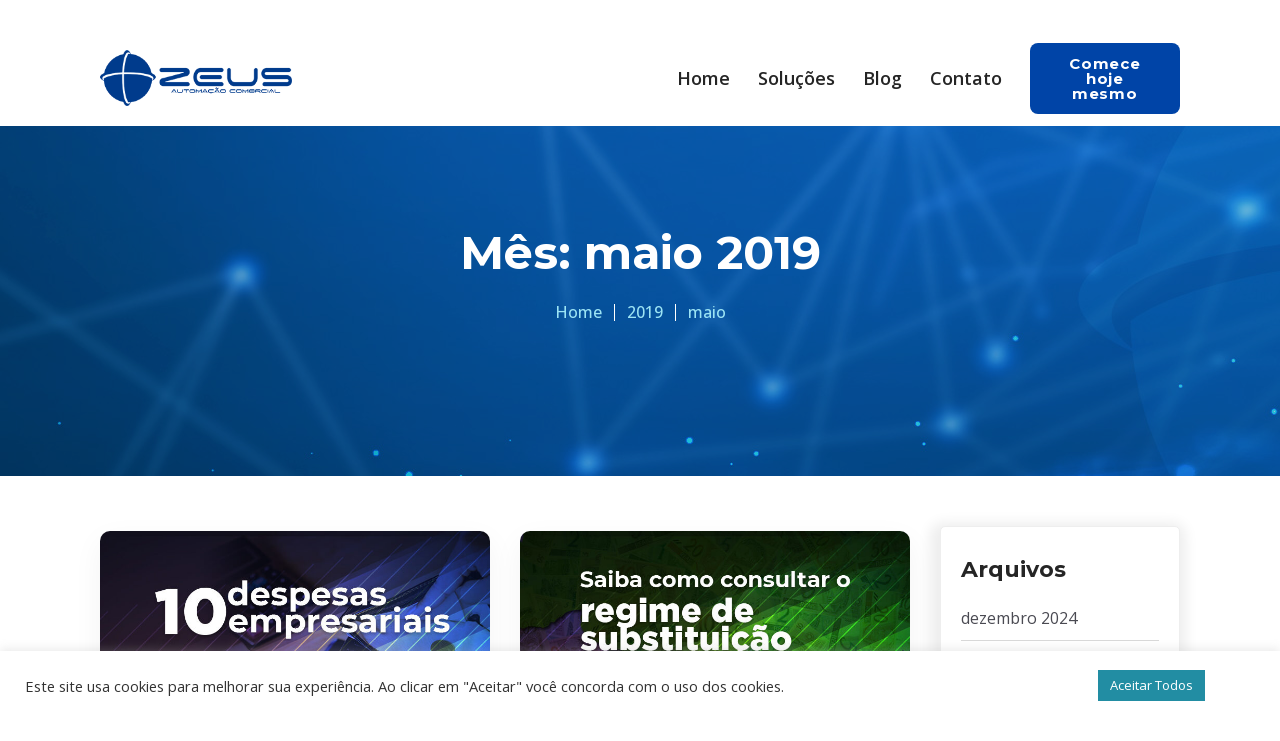

--- FILE ---
content_type: text/html; charset=UTF-8
request_url: https://zeusautomacao.com.br/2019/05/
body_size: 50277
content:
<!DOCTYPE html>
<html dir="ltr" lang="pt-BR"
	prefix="og: https://ogp.me/ns#" >
<head>
    <meta charset="UTF-8">
    <meta name="viewport" content="width=device-width, initial-scale=1">
    <meta http-equiv="X-UA-Compatible" content="IE=edge">
    
		<!-- All in One SEO 4.2.7.1 - aioseo.com -->
		<meta name="robots" content="max-image-preview:large" />
		<link rel="canonical" href="https://zeusautomacao.com.br/2019/05/" />
		<meta name="generator" content="All in One SEO (AIOSEO) 4.2.7.1 " />
		<script type="application/ld+json" class="aioseo-schema">
			{"@context":"https:\/\/schema.org","@graph":[{"@type":"BreadcrumbList","@id":"https:\/\/zeusautomacao.com.br\/2019\/05\/#breadcrumblist","itemListElement":[{"@type":"ListItem","@id":"https:\/\/zeusautomacao.com.br\/#listItem","position":1,"item":{"@type":"WebPage","@id":"https:\/\/zeusautomacao.com.br\/","name":"In\u00edcio","description":"Sua empresa em outro n\u00edvel Facilidade Com a Zeus, as tarefas de sua empresa s\u00e3o executadas facilmente. Controle de estoques, compras, pagamentos, recebimentos, vendas, obriga\u00e7\u00f5es fiscais e a gest\u00e3o financeira de forma descomplicada. Suporte Tenha sempre \u00e0 sua disposi\u00e7\u00e3o uma equipe t\u00e9cnica especializada para te ajudar na hora que precisar. Suporte online e por telefone,","url":"https:\/\/zeusautomacao.com.br\/"},"nextItem":"https:\/\/zeusautomacao.com.br\/2019\/#listItem"},{"@type":"ListItem","@id":"https:\/\/zeusautomacao.com.br\/2019\/#listItem","position":2,"item":{"@type":"WebPage","@id":"https:\/\/zeusautomacao.com.br\/2019\/","name":"2019","url":"https:\/\/zeusautomacao.com.br\/2019\/"},"nextItem":"https:\/\/zeusautomacao.com.br\/2019\/05\/#listItem","previousItem":"https:\/\/zeusautomacao.com.br\/#listItem"},{"@type":"ListItem","@id":"https:\/\/zeusautomacao.com.br\/2019\/05\/#listItem","position":3,"item":{"@type":"WebPage","@id":"https:\/\/zeusautomacao.com.br\/2019\/05\/","name":"maio, 2019","url":"https:\/\/zeusautomacao.com.br\/2019\/05\/"},"previousItem":"https:\/\/zeusautomacao.com.br\/2019\/#listItem"}]},{"@type":"CollectionPage","@id":"https:\/\/zeusautomacao.com.br\/2019\/05\/#collectionpage","url":"https:\/\/zeusautomacao.com.br\/2019\/05\/","name":"maio, 2019 - Zeus Automa\u00e7\u00e3o","inLanguage":"pt-BR","isPartOf":{"@id":"https:\/\/zeusautomacao.com.br\/#website"},"breadcrumb":{"@id":"https:\/\/zeusautomacao.com.br\/2019\/05\/#breadcrumblist"}},{"@type":"Organization","@id":"https:\/\/zeusautomacao.com.br\/#organization","name":"Zeus Automa\u00e7\u00e3o","url":"https:\/\/zeusautomacao.com.br\/"},{"@type":"WebSite","@id":"https:\/\/zeusautomacao.com.br\/#website","url":"https:\/\/zeusautomacao.com.br\/","name":"Zeus Automa\u00e7\u00e3o","inLanguage":"pt-BR","publisher":{"@id":"https:\/\/zeusautomacao.com.br\/#organization"}}]}
		</script>
		<!-- All in One SEO -->


	<!-- This site is optimized with the Yoast SEO plugin v18.1 - https://yoast.com/wordpress/plugins/seo/ -->
	<title>maio, 2019 - Zeus Automação</title>
	<meta property="og:locale" content="pt_BR" />
	<meta property="og:type" content="website" />
	<meta property="og:title" content="maio 2019 - Zeus Automação" />
	<meta property="og:url" content="https://zeusautomacao.com.br/2019/05/" />
	<meta property="og:site_name" content="Zeus Automação" />
	<meta name="twitter:card" content="summary_large_image" />
	<script type="application/ld+json" class="yoast-schema-graph">{"@context":"https://schema.org","@graph":[{"@type":"WebSite","@id":"https://zeusautomacao.com.br/#website","url":"https://zeusautomacao.com.br/","name":"Zeus Automação","description":"","potentialAction":[{"@type":"SearchAction","target":{"@type":"EntryPoint","urlTemplate":"https://zeusautomacao.com.br/?s={search_term_string}"},"query-input":"required name=search_term_string"}],"inLanguage":"pt-BR"},{"@type":"CollectionPage","@id":"https://zeusautomacao.com.br/2019/05/#webpage","url":"https://zeusautomacao.com.br/2019/05/","name":"maio 2019 - Zeus Automação","isPartOf":{"@id":"https://zeusautomacao.com.br/#website"},"breadcrumb":{"@id":"https://zeusautomacao.com.br/2019/05/#breadcrumb"},"inLanguage":"pt-BR","potentialAction":[{"@type":"ReadAction","target":["https://zeusautomacao.com.br/2019/05/"]}]},{"@type":"BreadcrumbList","@id":"https://zeusautomacao.com.br/2019/05/#breadcrumb","itemListElement":[{"@type":"ListItem","position":1,"name":"Início","item":"https://zeusautomacao.com.br/"},{"@type":"ListItem","position":2,"name":"Arquivos para maio 2019"}]}]}</script>
	<!-- / Yoast SEO plugin. -->


<link rel='dns-prefetch' href='//fonts.googleapis.com' />
<link rel='dns-prefetch' href='//s.w.org' />
<link rel="alternate" type="application/rss+xml" title="Feed para Zeus Automação &raquo;" href="https://zeusautomacao.com.br/feed/" />
<link rel="alternate" type="application/rss+xml" title="Feed de comentários para Zeus Automação &raquo;" href="https://zeusautomacao.com.br/comments/feed/" />
		<!-- This site uses the Google Analytics by MonsterInsights plugin v9.11.1 - Using Analytics tracking - https://www.monsterinsights.com/ -->
							<script src="//www.googletagmanager.com/gtag/js?id=G-QPTY6BGFRL"  data-cfasync="false" data-wpfc-render="false" type="text/javascript" async></script>
			<script data-cfasync="false" data-wpfc-render="false" type="text/plain" data-cli-class="cli-blocker-script"  data-cli-script-type="analytics" data-cli-block="true"  data-cli-element-position="head">
				var mi_version = '9.11.1';
				var mi_track_user = true;
				var mi_no_track_reason = '';
								var MonsterInsightsDefaultLocations = {"page_location":"https:\/\/zeusautomacao.com.br\/2019\/05\/"};
								if ( typeof MonsterInsightsPrivacyGuardFilter === 'function' ) {
					var MonsterInsightsLocations = (typeof MonsterInsightsExcludeQuery === 'object') ? MonsterInsightsPrivacyGuardFilter( MonsterInsightsExcludeQuery ) : MonsterInsightsPrivacyGuardFilter( MonsterInsightsDefaultLocations );
				} else {
					var MonsterInsightsLocations = (typeof MonsterInsightsExcludeQuery === 'object') ? MonsterInsightsExcludeQuery : MonsterInsightsDefaultLocations;
				}

								var disableStrs = [
										'ga-disable-G-QPTY6BGFRL',
									];

				/* Function to detect opted out users */
				function __gtagTrackerIsOptedOut() {
					for (var index = 0; index < disableStrs.length; index++) {
						if (document.cookie.indexOf(disableStrs[index] + '=true') > -1) {
							return true;
						}
					}

					return false;
				}

				/* Disable tracking if the opt-out cookie exists. */
				if (__gtagTrackerIsOptedOut()) {
					for (var index = 0; index < disableStrs.length; index++) {
						window[disableStrs[index]] = true;
					}
				}

				/* Opt-out function */
				function __gtagTrackerOptout() {
					for (var index = 0; index < disableStrs.length; index++) {
						document.cookie = disableStrs[index] + '=true; expires=Thu, 31 Dec 2099 23:59:59 UTC; path=/';
						window[disableStrs[index]] = true;
					}
				}

				if ('undefined' === typeof gaOptout) {
					function gaOptout() {
						__gtagTrackerOptout();
					}
				}
								window.dataLayer = window.dataLayer || [];

				window.MonsterInsightsDualTracker = {
					helpers: {},
					trackers: {},
				};
				if (mi_track_user) {
					function __gtagDataLayer() {
						dataLayer.push(arguments);
					}

					function __gtagTracker(type, name, parameters) {
						if (!parameters) {
							parameters = {};
						}

						if (parameters.send_to) {
							__gtagDataLayer.apply(null, arguments);
							return;
						}

						if (type === 'event') {
														parameters.send_to = monsterinsights_frontend.v4_id;
							var hookName = name;
							if (typeof parameters['event_category'] !== 'undefined') {
								hookName = parameters['event_category'] + ':' + name;
							}

							if (typeof MonsterInsightsDualTracker.trackers[hookName] !== 'undefined') {
								MonsterInsightsDualTracker.trackers[hookName](parameters);
							} else {
								__gtagDataLayer('event', name, parameters);
							}
							
						} else {
							__gtagDataLayer.apply(null, arguments);
						}
					}

					__gtagTracker('js', new Date());
					__gtagTracker('set', {
						'developer_id.dZGIzZG': true,
											});
					if ( MonsterInsightsLocations.page_location ) {
						__gtagTracker('set', MonsterInsightsLocations);
					}
										__gtagTracker('config', 'G-QPTY6BGFRL', {"forceSSL":"true","link_attribution":"true"} );
										window.gtag = __gtagTracker;										(function () {
						/* https://developers.google.com/analytics/devguides/collection/analyticsjs/ */
						/* ga and __gaTracker compatibility shim. */
						var noopfn = function () {
							return null;
						};
						var newtracker = function () {
							return new Tracker();
						};
						var Tracker = function () {
							return null;
						};
						var p = Tracker.prototype;
						p.get = noopfn;
						p.set = noopfn;
						p.send = function () {
							var args = Array.prototype.slice.call(arguments);
							args.unshift('send');
							__gaTracker.apply(null, args);
						};
						var __gaTracker = function () {
							var len = arguments.length;
							if (len === 0) {
								return;
							}
							var f = arguments[len - 1];
							if (typeof f !== 'object' || f === null || typeof f.hitCallback !== 'function') {
								if ('send' === arguments[0]) {
									var hitConverted, hitObject = false, action;
									if ('event' === arguments[1]) {
										if ('undefined' !== typeof arguments[3]) {
											hitObject = {
												'eventAction': arguments[3],
												'eventCategory': arguments[2],
												'eventLabel': arguments[4],
												'value': arguments[5] ? arguments[5] : 1,
											}
										}
									}
									if ('pageview' === arguments[1]) {
										if ('undefined' !== typeof arguments[2]) {
											hitObject = {
												'eventAction': 'page_view',
												'page_path': arguments[2],
											}
										}
									}
									if (typeof arguments[2] === 'object') {
										hitObject = arguments[2];
									}
									if (typeof arguments[5] === 'object') {
										Object.assign(hitObject, arguments[5]);
									}
									if ('undefined' !== typeof arguments[1].hitType) {
										hitObject = arguments[1];
										if ('pageview' === hitObject.hitType) {
											hitObject.eventAction = 'page_view';
										}
									}
									if (hitObject) {
										action = 'timing' === arguments[1].hitType ? 'timing_complete' : hitObject.eventAction;
										hitConverted = mapArgs(hitObject);
										__gtagTracker('event', action, hitConverted);
									}
								}
								return;
							}

							function mapArgs(args) {
								var arg, hit = {};
								var gaMap = {
									'eventCategory': 'event_category',
									'eventAction': 'event_action',
									'eventLabel': 'event_label',
									'eventValue': 'event_value',
									'nonInteraction': 'non_interaction',
									'timingCategory': 'event_category',
									'timingVar': 'name',
									'timingValue': 'value',
									'timingLabel': 'event_label',
									'page': 'page_path',
									'location': 'page_location',
									'title': 'page_title',
									'referrer' : 'page_referrer',
								};
								for (arg in args) {
																		if (!(!args.hasOwnProperty(arg) || !gaMap.hasOwnProperty(arg))) {
										hit[gaMap[arg]] = args[arg];
									} else {
										hit[arg] = args[arg];
									}
								}
								return hit;
							}

							try {
								f.hitCallback();
							} catch (ex) {
							}
						};
						__gaTracker.create = newtracker;
						__gaTracker.getByName = newtracker;
						__gaTracker.getAll = function () {
							return [];
						};
						__gaTracker.remove = noopfn;
						__gaTracker.loaded = true;
						window['__gaTracker'] = __gaTracker;
					})();
									} else {
										console.log("");
					(function () {
						function __gtagTracker() {
							return null;
						}

						window['__gtagTracker'] = __gtagTracker;
						window['gtag'] = __gtagTracker;
					})();
									}
			</script>
							<!-- / Google Analytics by MonsterInsights -->
		<script type="text/javascript">
window._wpemojiSettings = {"baseUrl":"https:\/\/s.w.org\/images\/core\/emoji\/13.1.0\/72x72\/","ext":".png","svgUrl":"https:\/\/s.w.org\/images\/core\/emoji\/13.1.0\/svg\/","svgExt":".svg","source":{"concatemoji":"https:\/\/zeusautomacao.com.br\/wp-includes\/js\/wp-emoji-release.min.js?ver=5.9.12"}};
/*! This file is auto-generated */
!function(e,a,t){var n,r,o,i=a.createElement("canvas"),p=i.getContext&&i.getContext("2d");function s(e,t){var a=String.fromCharCode;p.clearRect(0,0,i.width,i.height),p.fillText(a.apply(this,e),0,0);e=i.toDataURL();return p.clearRect(0,0,i.width,i.height),p.fillText(a.apply(this,t),0,0),e===i.toDataURL()}function c(e){var t=a.createElement("script");t.src=e,t.defer=t.type="text/javascript",a.getElementsByTagName("head")[0].appendChild(t)}for(o=Array("flag","emoji"),t.supports={everything:!0,everythingExceptFlag:!0},r=0;r<o.length;r++)t.supports[o[r]]=function(e){if(!p||!p.fillText)return!1;switch(p.textBaseline="top",p.font="600 32px Arial",e){case"flag":return s([127987,65039,8205,9895,65039],[127987,65039,8203,9895,65039])?!1:!s([55356,56826,55356,56819],[55356,56826,8203,55356,56819])&&!s([55356,57332,56128,56423,56128,56418,56128,56421,56128,56430,56128,56423,56128,56447],[55356,57332,8203,56128,56423,8203,56128,56418,8203,56128,56421,8203,56128,56430,8203,56128,56423,8203,56128,56447]);case"emoji":return!s([10084,65039,8205,55357,56613],[10084,65039,8203,55357,56613])}return!1}(o[r]),t.supports.everything=t.supports.everything&&t.supports[o[r]],"flag"!==o[r]&&(t.supports.everythingExceptFlag=t.supports.everythingExceptFlag&&t.supports[o[r]]);t.supports.everythingExceptFlag=t.supports.everythingExceptFlag&&!t.supports.flag,t.DOMReady=!1,t.readyCallback=function(){t.DOMReady=!0},t.supports.everything||(n=function(){t.readyCallback()},a.addEventListener?(a.addEventListener("DOMContentLoaded",n,!1),e.addEventListener("load",n,!1)):(e.attachEvent("onload",n),a.attachEvent("onreadystatechange",function(){"complete"===a.readyState&&t.readyCallback()})),(n=t.source||{}).concatemoji?c(n.concatemoji):n.wpemoji&&n.twemoji&&(c(n.twemoji),c(n.wpemoji)))}(window,document,window._wpemojiSettings);
</script>
<style type="text/css">
img.wp-smiley,
img.emoji {
	display: inline !important;
	border: none !important;
	box-shadow: none !important;
	height: 1em !important;
	width: 1em !important;
	margin: 0 0.07em !important;
	vertical-align: -0.1em !important;
	background: none !important;
	padding: 0 !important;
}
</style>
	<link rel='stylesheet' id='layerslider-css'  href='https://zeusautomacao.com.br/wp-content/plugins/LayerSlider/assets/static/layerslider/css/layerslider.css?ver=6.11.2' type='text/css' media='all' />
<link rel='stylesheet' id='wp-block-library-css'  href='https://zeusautomacao.com.br/wp-includes/css/dist/block-library/style.min.css?ver=5.9.12' type='text/css' media='all' />
<style id='wp-block-library-theme-inline-css' type='text/css'>
.wp-block-audio figcaption{color:#555;font-size:13px;text-align:center}.is-dark-theme .wp-block-audio figcaption{color:hsla(0,0%,100%,.65)}.wp-block-code>code{font-family:Menlo,Consolas,monaco,monospace;color:#1e1e1e;padding:.8em 1em;border:1px solid #ddd;border-radius:4px}.wp-block-embed figcaption{color:#555;font-size:13px;text-align:center}.is-dark-theme .wp-block-embed figcaption{color:hsla(0,0%,100%,.65)}.blocks-gallery-caption{color:#555;font-size:13px;text-align:center}.is-dark-theme .blocks-gallery-caption{color:hsla(0,0%,100%,.65)}.wp-block-image figcaption{color:#555;font-size:13px;text-align:center}.is-dark-theme .wp-block-image figcaption{color:hsla(0,0%,100%,.65)}.wp-block-pullquote{border-top:4px solid;border-bottom:4px solid;margin-bottom:1.75em;color:currentColor}.wp-block-pullquote__citation,.wp-block-pullquote cite,.wp-block-pullquote footer{color:currentColor;text-transform:uppercase;font-size:.8125em;font-style:normal}.wp-block-quote{border-left:.25em solid;margin:0 0 1.75em;padding-left:1em}.wp-block-quote cite,.wp-block-quote footer{color:currentColor;font-size:.8125em;position:relative;font-style:normal}.wp-block-quote.has-text-align-right{border-left:none;border-right:.25em solid;padding-left:0;padding-right:1em}.wp-block-quote.has-text-align-center{border:none;padding-left:0}.wp-block-quote.is-large,.wp-block-quote.is-style-large,.wp-block-quote.is-style-plain{border:none}.wp-block-search .wp-block-search__label{font-weight:700}.wp-block-group:where(.has-background){padding:1.25em 2.375em}.wp-block-separator{border:none;border-bottom:2px solid;margin-left:auto;margin-right:auto;opacity:.4}.wp-block-separator:not(.is-style-wide):not(.is-style-dots){width:100px}.wp-block-separator.has-background:not(.is-style-dots){border-bottom:none;height:1px}.wp-block-separator.has-background:not(.is-style-wide):not(.is-style-dots){height:2px}.wp-block-table thead{border-bottom:3px solid}.wp-block-table tfoot{border-top:3px solid}.wp-block-table td,.wp-block-table th{padding:.5em;border:1px solid;word-break:normal}.wp-block-table figcaption{color:#555;font-size:13px;text-align:center}.is-dark-theme .wp-block-table figcaption{color:hsla(0,0%,100%,.65)}.wp-block-video figcaption{color:#555;font-size:13px;text-align:center}.is-dark-theme .wp-block-video figcaption{color:hsla(0,0%,100%,.65)}.wp-block-template-part.has-background{padding:1.25em 2.375em;margin-top:0;margin-bottom:0}
</style>
<style id='global-styles-inline-css' type='text/css'>
body{--wp--preset--color--black: #000000;--wp--preset--color--cyan-bluish-gray: #abb8c3;--wp--preset--color--white: #ffffff;--wp--preset--color--pale-pink: #f78da7;--wp--preset--color--vivid-red: #cf2e2e;--wp--preset--color--luminous-vivid-orange: #ff6900;--wp--preset--color--luminous-vivid-amber: #fcb900;--wp--preset--color--light-green-cyan: #7bdcb5;--wp--preset--color--vivid-green-cyan: #00d084;--wp--preset--color--pale-cyan-blue: #8ed1fc;--wp--preset--color--vivid-cyan-blue: #0693e3;--wp--preset--color--vivid-purple: #9b51e0;--wp--preset--color--primary: #0044a7;--wp--preset--color--secondary: #26b1ff;--wp--preset--color--tertiary: #e6eff8;--wp--preset--gradient--vivid-cyan-blue-to-vivid-purple: linear-gradient(135deg,rgba(6,147,227,1) 0%,rgb(155,81,224) 100%);--wp--preset--gradient--light-green-cyan-to-vivid-green-cyan: linear-gradient(135deg,rgb(122,220,180) 0%,rgb(0,208,130) 100%);--wp--preset--gradient--luminous-vivid-amber-to-luminous-vivid-orange: linear-gradient(135deg,rgba(252,185,0,1) 0%,rgba(255,105,0,1) 100%);--wp--preset--gradient--luminous-vivid-orange-to-vivid-red: linear-gradient(135deg,rgba(255,105,0,1) 0%,rgb(207,46,46) 100%);--wp--preset--gradient--very-light-gray-to-cyan-bluish-gray: linear-gradient(135deg,rgb(238,238,238) 0%,rgb(169,184,195) 100%);--wp--preset--gradient--cool-to-warm-spectrum: linear-gradient(135deg,rgb(74,234,220) 0%,rgb(151,120,209) 20%,rgb(207,42,186) 40%,rgb(238,44,130) 60%,rgb(251,105,98) 80%,rgb(254,248,76) 100%);--wp--preset--gradient--blush-light-purple: linear-gradient(135deg,rgb(255,206,236) 0%,rgb(152,150,240) 100%);--wp--preset--gradient--blush-bordeaux: linear-gradient(135deg,rgb(254,205,165) 0%,rgb(254,45,45) 50%,rgb(107,0,62) 100%);--wp--preset--gradient--luminous-dusk: linear-gradient(135deg,rgb(255,203,112) 0%,rgb(199,81,192) 50%,rgb(65,88,208) 100%);--wp--preset--gradient--pale-ocean: linear-gradient(135deg,rgb(255,245,203) 0%,rgb(182,227,212) 50%,rgb(51,167,181) 100%);--wp--preset--gradient--electric-grass: linear-gradient(135deg,rgb(202,248,128) 0%,rgb(113,206,126) 100%);--wp--preset--gradient--midnight: linear-gradient(135deg,rgb(2,3,129) 0%,rgb(40,116,252) 100%);--wp--preset--duotone--dark-grayscale: url('#wp-duotone-dark-grayscale');--wp--preset--duotone--grayscale: url('#wp-duotone-grayscale');--wp--preset--duotone--purple-yellow: url('#wp-duotone-purple-yellow');--wp--preset--duotone--blue-red: url('#wp-duotone-blue-red');--wp--preset--duotone--midnight: url('#wp-duotone-midnight');--wp--preset--duotone--magenta-yellow: url('#wp-duotone-magenta-yellow');--wp--preset--duotone--purple-green: url('#wp-duotone-purple-green');--wp--preset--duotone--blue-orange: url('#wp-duotone-blue-orange');--wp--preset--font-size--small: 13px;--wp--preset--font-size--medium: 20px;--wp--preset--font-size--large: 36px;--wp--preset--font-size--x-large: 42px;}.has-black-color{color: var(--wp--preset--color--black) !important;}.has-cyan-bluish-gray-color{color: var(--wp--preset--color--cyan-bluish-gray) !important;}.has-white-color{color: var(--wp--preset--color--white) !important;}.has-pale-pink-color{color: var(--wp--preset--color--pale-pink) !important;}.has-vivid-red-color{color: var(--wp--preset--color--vivid-red) !important;}.has-luminous-vivid-orange-color{color: var(--wp--preset--color--luminous-vivid-orange) !important;}.has-luminous-vivid-amber-color{color: var(--wp--preset--color--luminous-vivid-amber) !important;}.has-light-green-cyan-color{color: var(--wp--preset--color--light-green-cyan) !important;}.has-vivid-green-cyan-color{color: var(--wp--preset--color--vivid-green-cyan) !important;}.has-pale-cyan-blue-color{color: var(--wp--preset--color--pale-cyan-blue) !important;}.has-vivid-cyan-blue-color{color: var(--wp--preset--color--vivid-cyan-blue) !important;}.has-vivid-purple-color{color: var(--wp--preset--color--vivid-purple) !important;}.has-black-background-color{background-color: var(--wp--preset--color--black) !important;}.has-cyan-bluish-gray-background-color{background-color: var(--wp--preset--color--cyan-bluish-gray) !important;}.has-white-background-color{background-color: var(--wp--preset--color--white) !important;}.has-pale-pink-background-color{background-color: var(--wp--preset--color--pale-pink) !important;}.has-vivid-red-background-color{background-color: var(--wp--preset--color--vivid-red) !important;}.has-luminous-vivid-orange-background-color{background-color: var(--wp--preset--color--luminous-vivid-orange) !important;}.has-luminous-vivid-amber-background-color{background-color: var(--wp--preset--color--luminous-vivid-amber) !important;}.has-light-green-cyan-background-color{background-color: var(--wp--preset--color--light-green-cyan) !important;}.has-vivid-green-cyan-background-color{background-color: var(--wp--preset--color--vivid-green-cyan) !important;}.has-pale-cyan-blue-background-color{background-color: var(--wp--preset--color--pale-cyan-blue) !important;}.has-vivid-cyan-blue-background-color{background-color: var(--wp--preset--color--vivid-cyan-blue) !important;}.has-vivid-purple-background-color{background-color: var(--wp--preset--color--vivid-purple) !important;}.has-black-border-color{border-color: var(--wp--preset--color--black) !important;}.has-cyan-bluish-gray-border-color{border-color: var(--wp--preset--color--cyan-bluish-gray) !important;}.has-white-border-color{border-color: var(--wp--preset--color--white) !important;}.has-pale-pink-border-color{border-color: var(--wp--preset--color--pale-pink) !important;}.has-vivid-red-border-color{border-color: var(--wp--preset--color--vivid-red) !important;}.has-luminous-vivid-orange-border-color{border-color: var(--wp--preset--color--luminous-vivid-orange) !important;}.has-luminous-vivid-amber-border-color{border-color: var(--wp--preset--color--luminous-vivid-amber) !important;}.has-light-green-cyan-border-color{border-color: var(--wp--preset--color--light-green-cyan) !important;}.has-vivid-green-cyan-border-color{border-color: var(--wp--preset--color--vivid-green-cyan) !important;}.has-pale-cyan-blue-border-color{border-color: var(--wp--preset--color--pale-cyan-blue) !important;}.has-vivid-cyan-blue-border-color{border-color: var(--wp--preset--color--vivid-cyan-blue) !important;}.has-vivid-purple-border-color{border-color: var(--wp--preset--color--vivid-purple) !important;}.has-vivid-cyan-blue-to-vivid-purple-gradient-background{background: var(--wp--preset--gradient--vivid-cyan-blue-to-vivid-purple) !important;}.has-light-green-cyan-to-vivid-green-cyan-gradient-background{background: var(--wp--preset--gradient--light-green-cyan-to-vivid-green-cyan) !important;}.has-luminous-vivid-amber-to-luminous-vivid-orange-gradient-background{background: var(--wp--preset--gradient--luminous-vivid-amber-to-luminous-vivid-orange) !important;}.has-luminous-vivid-orange-to-vivid-red-gradient-background{background: var(--wp--preset--gradient--luminous-vivid-orange-to-vivid-red) !important;}.has-very-light-gray-to-cyan-bluish-gray-gradient-background{background: var(--wp--preset--gradient--very-light-gray-to-cyan-bluish-gray) !important;}.has-cool-to-warm-spectrum-gradient-background{background: var(--wp--preset--gradient--cool-to-warm-spectrum) !important;}.has-blush-light-purple-gradient-background{background: var(--wp--preset--gradient--blush-light-purple) !important;}.has-blush-bordeaux-gradient-background{background: var(--wp--preset--gradient--blush-bordeaux) !important;}.has-luminous-dusk-gradient-background{background: var(--wp--preset--gradient--luminous-dusk) !important;}.has-pale-ocean-gradient-background{background: var(--wp--preset--gradient--pale-ocean) !important;}.has-electric-grass-gradient-background{background: var(--wp--preset--gradient--electric-grass) !important;}.has-midnight-gradient-background{background: var(--wp--preset--gradient--midnight) !important;}.has-small-font-size{font-size: var(--wp--preset--font-size--small) !important;}.has-medium-font-size{font-size: var(--wp--preset--font-size--medium) !important;}.has-large-font-size{font-size: var(--wp--preset--font-size--large) !important;}.has-x-large-font-size{font-size: var(--wp--preset--font-size--x-large) !important;}
</style>
<link rel='stylesheet' id='contact-form-7-css'  href='https://zeusautomacao.com.br/wp-content/plugins/contact-form-7/includes/css/styles.css?ver=5.5.5' type='text/css' media='all' />
<link rel='stylesheet' id='cookie-law-info-css'  href='https://zeusautomacao.com.br/wp-content/plugins/cookie-law-info/public/css/cookie-law-info-public.css?ver=2.1.1' type='text/css' media='all' />
<link rel='stylesheet' id='cookie-law-info-gdpr-css'  href='https://zeusautomacao.com.br/wp-content/plugins/cookie-law-info/public/css/cookie-law-info-gdpr.css?ver=2.1.1' type='text/css' media='all' />
<link rel='stylesheet' id='fontawesome-icons-css'  href='https://zeusautomacao.com.br/wp-content/plugins/designthemes-portfolio-addon/css/fontawesome-all.min.css?ver=5.9.12' type='text/css' media='all' />
<link rel='stylesheet' id='dtportfolio-animation-css'  href='https://zeusautomacao.com.br/wp-content/plugins/designthemes-portfolio-addon/css/animations.css?ver=5.9.12' type='text/css' media='all' />
<link rel='stylesheet' id='dtportfolio-fullpage-css'  href='https://zeusautomacao.com.br/wp-content/plugins/designthemes-portfolio-addon/css/jquery.fullPage.css?ver=5.9.12' type='text/css' media='all' />
<link rel='stylesheet' id='dtportfolio-ilightbox-css'  href='https://zeusautomacao.com.br/wp-content/plugins/designthemes-portfolio-addon/css/ilightbox.css?ver=5.9.12' type='text/css' media='all' />
<link rel='stylesheet' id='dtportfolio-multiscroll-css'  href='https://zeusautomacao.com.br/wp-content/plugins/designthemes-portfolio-addon/css/jquery.multiscroll.css?ver=5.9.12' type='text/css' media='all' />
<link rel='stylesheet' id='dtportfolio-swiper-css'  href='https://zeusautomacao.com.br/wp-content/plugins/designthemes-portfolio-addon/css/swiper.min.css?ver=5.9.12' type='text/css' media='all' />
<link rel='stylesheet' id='dtportfolio-frontend-css'  href='https://zeusautomacao.com.br/wp-content/plugins/designthemes-portfolio-addon/css/frontend.css?ver=5.9.12' type='text/css' media='all' />
<link rel='stylesheet' id='dtportfolio-responsive-css'  href='https://zeusautomacao.com.br/wp-content/plugins/designthemes-portfolio-addon/css/responsive.css?ver=5.9.12' type='text/css' media='all' />
<link rel='stylesheet' id='invico-parent-css'  href='https://zeusautomacao.com.br/wp-content/themes/invico-child/style.css?ver=5.9.12' type='text/css' media='all' />
<link rel='stylesheet' id='invico-css'  href='https://zeusautomacao.com.br/wp-content/themes/invico-child/style.css?ver=1111.0' type='text/css' media='all' />
<link rel='stylesheet' id='invico-base-css'  href='https://zeusautomacao.com.br/wp-content/themes/invico/css/base.css?ver=1111.0' type='text/css' media='all' />
<link rel='stylesheet' id='invico-grid-css'  href='https://zeusautomacao.com.br/wp-content/themes/invico/css/grid.css?ver=1111.0' type='text/css' media='all' />
<link rel='stylesheet' id='invico-widget-css'  href='https://zeusautomacao.com.br/wp-content/themes/invico/css/widget.css?ver=1111.0' type='text/css' media='all' />
<link rel='stylesheet' id='invico-layout-css'  href='https://zeusautomacao.com.br/wp-content/themes/invico/css/layout.css?ver=1111.0' type='text/css' media='all' />
<link rel='stylesheet' id='invico-blog-css'  href='https://zeusautomacao.com.br/wp-content/themes/invico/css/blog.css?ver=1111.0' type='text/css' media='all' />
<link rel='stylesheet' id='invico-contact-css'  href='https://zeusautomacao.com.br/wp-content/themes/invico/css/contact.css?ver=1111.0' type='text/css' media='all' />
<link rel='stylesheet' id='invico-custom-class-css'  href='https://zeusautomacao.com.br/wp-content/themes/invico/css/custom-class.css?ver=1111.0' type='text/css' media='all' />
<link rel='stylesheet' id='invico-browsers-css'  href='https://zeusautomacao.com.br/wp-content/themes/invico/css/browsers.css?ver=1111.0' type='text/css' media='all' />
<link rel='stylesheet' id='prettyphoto-css'  href='https://zeusautomacao.com.br/wp-content/themes/invico/css/prettyPhoto.css?ver=1111.0' type='text/css' media='all' />
<link rel='stylesheet' id='custom-font-awesome-css'  href='https://zeusautomacao.com.br/wp-content/themes/invico/css/all.min.css?ver=5.9.12' type='text/css' media='all' />
<link rel='stylesheet' id='pe-icon-7-stroke-css'  href='https://zeusautomacao.com.br/wp-content/themes/invico/css/pe-icon-7-stroke.css?ver=5.9.12' type='text/css' media='all' />
<link rel='stylesheet' id='stroke-gap-icons-style-css'  href='https://zeusautomacao.com.br/wp-content/themes/invico/css/stroke-gap-icons-style.css?ver=5.9.12' type='text/css' media='all' />
<link rel='stylesheet' id='icon-moon-css'  href='https://zeusautomacao.com.br/wp-content/themes/invico/css/icon-moon.css?ver=5.9.12' type='text/css' media='all' />
<link rel='stylesheet' id='material-design-iconic-css'  href='https://zeusautomacao.com.br/wp-content/themes/invico/css/material-design-iconic-font.min.css?ver=5.9.12' type='text/css' media='all' />
<link rel='stylesheet' id='invico-customevent-css'  href='https://zeusautomacao.com.br/wp-content/themes/invico/tribe-events/custom.css?ver=1111.0' type='text/css' media='all' />
<link rel='stylesheet' id='invico-magnific-popup-css'  href='https://zeusautomacao.com.br/wp-content/themes/invico/framework/js/magnific/magnific-popup.css?ver=1111.0' type='text/css' media='all' />
<link rel='stylesheet' id='jquery-bxslider-css'  href='https://zeusautomacao.com.br/wp-content/themes/invico/css/jquery.bxslider.min.css?ver=1111.0' type='text/css' media='all' />
<link rel='stylesheet' id='invico-custom-css'  href='https://zeusautomacao.com.br/wp-content/themes/invico/css/blog-single.css?ver=1111.0' type='text/css' media='all' />
<style id='invico-custom-inline-css' type='text/css'>
.dt-sc-menu-sorting a { color: rgba(0,68,167, 0.6) }
.dt-sc-team.type2 .dt-sc-team-thumb .dt-sc-team-thumb-overlay, .dt-sc-hexagon-image span:before, .dt-sc-keynote-speakers .dt-sc-speakers-thumb .dt-sc-speakers-thumb-overlay {  background: rgba(0,68,167, 0.9) }
.portfolio .image-overlay, .recent-portfolio-widget ul li a:before, .dt-sc-fitness-program-short-details-wrapper .dt-sc-fitness-program-short-details { background: rgba(0,68,167, 0.9) }
.dt-sc-boxed-style.dt-sc-post-entry .blog-entry.sticky, .dt-sc-post-entry.entry-cover-layout .blog-entry.sticky  { box-shadow: inset 0 0 1px 3px #0044a7}
.apply-no-space .dt-sc-boxed-style.dt-sc-post-entry .blog-entry.sticky, .apply-no-space .dt-sc-post-entry.entry-cover-layout .blog-entry.sticky { box-shadow: inset 0 0 1px 3px #0044a7}
.dt-related-carousel div[class*="carousel-"] > div { box-shadow: 0 0 1px 1px #0044a7}
.dt-sc-content-overlay-style.dt-sc-post-entry.entry-grid-layout .blog-entry.sticky .entry-thumb { box-shadow: 0 -3px 0 0 #0044a7}
.dt-sc-modern-style.dt-sc-post-entry .blog-entry:hover { box-shadow: 0 5px 0 0 #0044a7}
.dt-sc-grungy-boxed-style.dt-sc-post-entry .blog-entry:before, .dt-sc-title-overlap-style.dt-sc-post-entry .blog-entry:before { box-shadow: inset 0 0 0 1px #0044a7}
.dt-sc-overlay-ii-style.dt-sc-post-entry .blog-entry .entry-button a.dt-sc-button { box-shadow: 0 10px 30px 0 rgba(0,68,167, 0.5)}
.dt-sc-icon-box.type10 .icon-wrapper:before, .dt-sc-pr-tb-col.type2 .dt-sc-tb-header:before { box-shadow:5px 0px 0px 0px #0044a7}
.dt-sc-icon-box.type10:hover .icon-wrapper:before { box-shadow:7px 0px 0px 0px #0044a7}
.dt-sc-counter.type6 .dt-sc-counter-icon-holder:before { box-shadow:5px 1px 0px 0px #0044a7}
.dt-sc-button.with-shadow.white, .dt-sc-pr-tb-col.type2 .dt-sc-buy-now a { box-shadow:3px 3px 0px 0px #0044a7}
.dt-service-feature-counter-box-wrapper .elementor-row > .elementor-column:hover > .elementor-column-wrap > .elementor-widget-wrap:before {
			-webkit-text-shadow: 4px 4px 3px  rgba(0,68,167,0.25);
			text-shadow: 4px 4px 3px  rgba(0,68,167,0.25);
		}
.dt-sc-restaurant-events-list .dt-sc-restaurant-event-details h6:before { border-bottom-color: rgba(0,68,167,0.6) }
.portfolio.type4 .image-overlay, .dt-sc-timeline-section.type4 .dt-sc-timeline-thumb-overlay, .dt-sc-yoga-classes .dt-sc-yoga-classes-image-wrapper:before, .dt-sc-yoga-course .dt-sc-yoga-course-thumb-overlay, .dt-sc-yoga-program .dt-sc-yoga-program-thumb-overlay, .dt-sc-yoga-pose .dt-sc-yoga-pose-thumb:before, .dt-sc-yoga-teacher .dt-sc-yoga-teacher-thumb:before, .dt-sc-doctors .dt-sc-doctors-thumb-overlay, .dt-sc-event-addon > .dt-sc-event-addon-date, .dt-sc-course .dt-sc-course-overlay, .dt-sc-process-steps .dt-sc-process-thumb-overlay { background: rgba(0,68,167,0.85) }
.dt-sc-pr-tb-col.type3 .dt-sc-tb-header, .dt-sc-pr-tb-col.type3:hover .dt-sc-pr-tb-col-wrapper, .dt-sc-pr-tb-col.type3.selected .dt-sc-pr-tb-col-wrapper, .dt-sc-pr-tb-col ul.dt-sc-pricing-table-type4-item li.first, .dt-sc-pr-tb-col:hover ul.dt-sc-pricing-table-type4-item, .dt-sc-pr-tb-col ul.dt-sc-pricing-table-type4-item.selected { background: rgba(0,68,167,0.2) }
@media only screen and (max-width: 767px) { .dt-sc-contact-info.type4:after, .dt-sc-icon-box.type10 .icon-content h4:after, .dt-sc-counter.type6.last h4::before, .dt-sc-counter.type6 h4::after { background-color:#0044a7} }
@media only screen and (max-width: 767px) { .dt-sc-timeline-section.type2, .dt-sc-timeline-section.type2::before { border-color:#0044a7} }
.dt-sc-contact-info.type4:hover span:after {
			-webkit-box-shadow: -5px -5px 0px 0px#0044a7;
			-moz-box-shadow: -5px -5px 0px 0px#0044a7;
			-ms-box-shadow: -5px -5px 0px 0px#0044a7;
			-o-box-shadow: -5px -5px 0px 0px#0044a7;
			box-shadow: -5px -5px 0px 0px#0044a7;
		}
.dt-sc-event-month-thumb .dt-sc-event-read-more, .dt-sc-training-thumb-overlay{ background: rgba(38,177,255,0.85) }
.dt-sc-team.hide-social-role-show-on-hover { background: rgba(38,177,255,0.05) }
.dt-sc-contact-info.type4 span:after {
			-webkit-box-shadow: 5px 5px 0px 0px#26b1ff;
			-moz-box-shadow: 5px 5px 0px 0px#26b1ff;
			-ms-box-shadow: 5px 5px 0px 0px#26b1ff;
			-o-box-shadow: 5px 5px 0px 0px#26b1ff;
			box-shadow: 5px 5px 0px 0px#26b1ff;
		}
@media only screen and (max-width: 767px) { .dt-sc-highlight .dt-sc-testimonial.type6 .dt-sc-testimonial-author:after,.dt-sc-highlight .dt-sc-testimonial.type6 .dt-sc-testimonial-author:after,.skin-highlight .dt-sc-testimonial.type6 .dt-sc-testimonial-author:after { background-color:#26b1ff} }
.dt-sc-faculty .dt-sc-faculty-thumb-overlay { background: rgba(230,239,248,0.9) }
@-webkit-keyframes color-change { 0% { color:#0044a7; } 50% { color:#26b1ff; }  100% { color:#e6eff8; } }
@-moz-keyframes color-change { 0% { color:#0044a7; } 50% { color:#26b1ff; } 100% { color:#e6eff8; } }
@-ms-keyframes color-change { 0% { color:#0044a7; } 50% { color:#26b1ff; } 100% { color:#e6eff8; }	}
@-o-keyframes color-change { 0% { color:#0044a7; } 50% { color:#26b1ff; } 100% { color:#e6eff8; }	}
@keyframes color-change { 0% { color:#0044a7; } 50% { color:#26b1ff; } 100% { color:#e6eff8; }	}
.dt-sc-destination-item .image-overlay:before { background: linear-gradient(to right,rgba(38,177,255, 0.9) 0%, rgba(230,239,248, 0.9) 100%); background: -webkit-linear-gradient(to right,rgba(38,177,255, 0.9) 0%, rgba(230,239,248, 0.9) 100%); background: -moz-linear-gradient(to right,rgba(38,177,255, 0.9) 0%, rgba(230,239,248, 0.9) 100%); background: -ms-linear-gradient(to right,rgba(38,177,255, 0.9) 0%, rgba(230,239,248, 0.9) 100%); }
.side-navigation.type4 ul.side-nav li.current_page_item a {
				background-image: -webkit-linear-gradient(to right, #e6eff8, #0044a7);
				background-image: -moz-linear-gradient(to right, #e6eff8, #0044a7);
				background-image: -o-linear-gradient(to right, #e6eff8, #0044a7);
				background-image: -ms-linear-gradient(to right, #e6eff8, #0044a7);
				background-image: linear-gradient(to right, #e6eff8, #0044a7);
		}
.dt-sc-overlay-ii-style.dt-sc-fixed-overlay .blog-entry .entry-thumb:after, .dt-custom-service-caption .jet-services__cover::before, .woocommerce ul.products.dt-invico-custom-product-style[class*="product-overlay-"] li.product .product-thumb .image .product-thumb-overlay {
				background: -webkit-linear-gradient( 132deg, rgba(38,177,255, 0.8) 0%, rgba(0,68,167, 0.8) 100%);
				background: -moz-linear-gradient( 132deg, rgba(38,177,255, 0.8) 0%, rgba(0,68,167, 0.8) 100%);
				background: -ms-linear-gradient( 132deg, rgba(38,177,255, 0.8) 0%, rgba(0,68,167, 0.8) 100%);
				background: -o-linear-gradient( 132deg, rgba(38,177,255, 0.8) 0%, rgba(0,68,167, 0.8) 100%);
				background: linear-gradient( 132deg, rgba(38,177,255, 0.8) 0%, rgba(0,68,167, 0.8) 100%);
		}
.dt-custom-team-cover .jet-team-member .jet-team-member__cover::before {
			background: -webkit-linear-gradient( 132deg, #0044a7 0%, #26b1ff 100%);
			background: -moz-linear-gradient( 132deg, #0044a7 0%, #26b1ff 100%);
			background: -ms-linear-gradient( 132deg, #0044a7 0%, #26b1ff 100%);
			background: -o-linear-gradient( 132deg, #0044a7 0%, #26b1ff 100%);
			background: linear-gradient( 132deg, #0044a7 0%, #26b1ff 100%);
		}
.dt-custom-consult-form-wrapper {
			background: -webkit-linear-gradient( 132deg, #26b1ff 0%, #0044a7 100%);
			background: -moz-linear-gradient( 132deg, #26b1ff 0%, #0044a7 100%);
			background: -ms-linear-gradient( 132deg, #26b1ff 0%, #0044a7 100%);
			background: -o-linear-gradient( 132deg, #26b1ff 0%, #0044a7 100%);
			background: linear-gradient( 132deg, #26b1ff 0%, #0044a7 100%);
		}

</style>
<link rel='stylesheet' id='invico-gutenberg-css'  href='https://zeusautomacao.com.br/wp-content/themes/invico/css/gutenberg.css?ver=1111.0' type='text/css' media='all' />
<style id='invico-gutenberg-inline-css' type='text/css'>
.has-primary-background-color { background-color:#0044a7; }.has-primary-color { color:#0044a7; }.has-secondary-background-color { background-color:#26b1ff; }.has-secondary-color { color:#26b1ff; }.has-tertiary-background-color { background-color:#e6eff8; }.has-tertiary-color { color:#e6eff8; }
</style>
<link rel='stylesheet' id='dtportfolio-designthemes-css'  href='https://zeusautomacao.com.br/wp-content/plugins/designthemes-portfolio-addon/css/designthemes.css?ver=5.9.12' type='text/css' media='all' />
<style id='invico-customiser-skin-inline-inline-css' type='text/css'>
.dt-sc-practices-list li:before,

				#main-menu .menu-item-widget-area-container .widget ul li > a:hover, #main-menu .dt-sc-dark-bg .menu-item-widget-area-container .widget ul li > a:hover, #main-menu .dt-sc-dark-bg .menu-item-widget-area-container .widget_recent_posts .entry-title h4 a:hover, #main-menu ul li.menu-item-simple-parent.dt-sc-dark-bg ul li a:hover, #main-menu .menu-item-widget-area-container .widget li:hover:before { color:#0044a7; }.intro-section .elementor-column-wrap.elementor-element-populated:hover .elementor-widget-button a.elementor-button, #searchform:hover:before, .elementor-widget-jet-map .gm-style .gm-style-iw-d span, .contact-info a:hover, .services-provided .elementor-column-wrap:hover .elementor-widget-heading.elementor-widget-heading h2.elementor-heading-title, .testi-words .jet-testimonials__content:hover .jet-testimonials__icon .jet-testimonials__icon-inner i, #footer .footer-social .elementor-social-icon:hover i, .dt-sc-simple-style.dt-sc-post-entry .blog-entry:hover .entry-button a.dt-sc-button span, .dtportfolio-sorting a:hover, .dtportfolio-sorting a.active-sort, .post-nav-container .post-next-link a:hover, .post-nav-container .post-prev-link a:hover, .post-nav-container .post-archive-link-wrapper a:hover, article.blog-single-entry.post-overlay > .entry-categories > a:hover, .has-primary-color{ color:#0044a7; }.testi-words .jet-testimonials .jet-testimonials__content:hover .jet-testimonials__icon svg{ fill:#0044a7; }.jet-carousel .jet-slick-dots li:hover span, .jet-carousel .jet-slick-dots li.slick-active span, .ico-hover-bg.elementor-widget-icon-box.elementor-view-stacked:hover .elementor-icon, .gradient-progress .jet-progress-bar__percent:before, .elementor-widget-icon-box.elementor-view-stacked.ico-type1.alter:hover .elementor-icon, .swiper-scrollbar .swiper-scrollbar-drag, #main .white .elementor-button:hover, .elementor-widget-image-box.ico-type1.alter:hover .elementor-image-box-img, .has-primary-background-color{ background-color:#0044a7; }#footer .footer-copyright .menu-links li a:hover, #footer .footer-copyright .copyright-left a:hover, #footer .dt-sc-dark-bg .recent-posts-widget li .entry-meta a:hover, #footer .dt-sc-dark-bg .entry-title h4 a:hover, #footer .dt-sc-dark-bg a:hover, .left-header-footer .dt-sc-sociable.filled li a, .footer-widgets a:hover, #footer a:hover, .dt-sc-skin-color, .dt-sc-skin-color a, #footer .wpcf7-form.bottom-bordered input[type="submit"], #footer .wpcf7-form.bottom-bordered button, #footer .wpcf7-form.bottom-bordered input[type="button"], #footer .wpcf7-form.bottom-bordered input[type="reset"], #footer h1 strong, #footer h2 strong, #footer h3 strong, #footer h4 strong, #footer h5 strong, #footer h6 strong, #footer .dt-sc-dark-bg.map-with-overlay .map-overlay.wpb_column .dt-sc-tabs-horizontal-container ul.dt-sc-tabs-horizontal .scroll_tab_inner li > a:hover, #footer .dt-sc-dark-bg.map-with-overlay .map-overlay.wpb_column .dt-sc-tabs-horizontal-container ul.dt-sc-tabs-horizontal .scroll_tab_inner li > a.current, #footer .dt-sc-light-bg.map-with-overlay .map-overlay.wpb_column .dt-sc-tabs-horizontal-container ul.dt-sc-tabs-horizontal .scroll_tab_inner li > a:hover, #footer .dt-sc-light-bg.map-with-overlay .map-overlay.wpb_column .dt-sc-tabs-horizontal-container ul.dt-sc-tabs-horizontal .scroll_tab_inner li > a.current, .footer-20 .widget .recent-posts-widget li .entry-meta p, #footer .footer-21 .dt-sc-sociable.partially-rounded li > a:hover > i, #footer .footer-22 .dt-sc-newsletter-section.type6 .dt-sc-subscribe-frm input[type="submit"], #footer .footer-22 .dt-sc-newsletter-section.type6 .dt-sc-subscribe-frm input[type="email"], #footer .footer-22 .dt-sc-newsletter-section.type6 .dt-sc-subscribe-frm input[type="text"], #footer .footer-24 .widget.widget_recent_entries ul li .post-date, #footer .footer-25.dt-sc-skin-highlight input[type="submit"], #footer .footer-25.dt-sc-skin-highlight button, #footer .footer-25.dt-sc-skin-highlight input[type="button"], #footer .footer-25.dt-sc-skin-highlight input[type="reset"], #footer .footer-29 .dt-sc-button.fully-rounded-border, .footer-29 .dt-sc-contact-info.type1:hover span, .footer-30 .dt-sc-contact-info.type1 span, #footer .footer-30 .dt-mc-subscribe form .btn-wrap.icon-only i, .footer-34 .wpb_column:hover h3:before, #footer .footer-27 .dt-sc-contact-info.type1 a:hover, #footer .footer-28.footer-copyright.dt-sc-dark-bg a:hover { color:#0044a7; }.dt-sc-post-entry .blog-entry a, .dt-sc-post-entry .blog-entry .entry-title h4 a:hover, .dt-sc-post-entry.entry-cover-layout .blog-entry .entry-title h4 a:hover, .dt-sc-post-entry.entry-cover-layout .blog-entry .entry-button a.dt-sc-button:hover, .dt-sc-post-entry.entry-cover-layout .blog-entry:after, .dt-sc-boxed-style.dt-sc-post-entry .blog-entry > div.entry-meta-group .div:not(.entry-social-share) i, .dt-sc-post-entry.entry-cover-layout .blog-entry .entry-format a:after, .dt-sc-content-overlay-style.dt-sc-post-entry .blog-entry.type-post .entry-format a:hover, .dt-sc-content-overlay-style.dt-sc-post-entry .blog-entry div.entry-tags a, .dt-sc-content-overlay-style.dt-sc-post-entry .blog-entry > div.entry-date i, .dt-sc-post-entry.entry-cover-layout .blog-entry > div.entry-format a:hover, .dt-sc-simple-withbg-style.dt-sc-post-entry .blog-entry .entry-social-share .share > i, .dt-sc-simple-withbg-style.dt-sc-post-entry .blog-entry .entry-button a.dt-sc-button, .dt-sc-simple-withbg-style.dt-sc-post-entry .blog-entry .entry-format a, .dt-sc-trendy-style.dt-sc-post-entry.entry-cover-layout .blog-entry .entry-details a, .dt-sc-trendy-style.dt-sc-post-entry.entry-cover-layout .blog-entry > div a, .dt-sc-trendy-style.dt-sc-post-entry.entry-cover-layout .blog-entry > div.entry-button a:hover, .dt-sc-mobilephone-style.dt-sc-post-entry.entry-cover-layout:hover .blog-entry .entry-title h4 a:hover, .dt-sc-mobilephone-style.dt-sc-post-entry.entry-cover-layout:hover .blog-entry:before, .dt-sc-mobilephone-style.dt-sc-post-entry.entry-cover-layout .blog-entry.sticky:before, .dt-sc-alternate-style.dt-sc-post-entry:hover .blog-entry .entry-format a:before, .dt-sc-simple-withbg-style.dt-sc-post-entry .blog-entry .entry-title h4 span.sticky-post, .dt-sc-simple-withbg-style.dt-sc-post-entry .blog-entry .entry-title h4 span.sticky-post i, .dt-sc-classic-overlay-style.dt-sc-post-entry.entry-grid-layout .blog-entry > .entry-tags > a,    .dt-sc-classic-overlay-style.dt-sc-post-entry.entry-grid-layout .blog-entry.sticky .entry-thumb .entry-format a:before, .dt-sc-classic-overlay-style.dt-sc-post-entry .blog-entry .entry-thumb:first-child + .entry-meta-group > div > a:hover, .blog-single-entry.post-custom-minimal div[class*="metagroup-"] div[class*="entry-"] a:hover, .dt-sc-grungy-boxed-style.dt-sc-post-entry .blog-entry.has-post-thumbnail > div.entry-thumb + div.entry-comments a:hover, .dt-sc-grungy-boxed-style.dt-sc-post-entry .blog-entry.has-post-thumbnail > div.entry-thumb + div.entry-likes-views a:hover, .dt-sc-grungy-boxed-style.dt-sc-post-entry .blog-entry:not(.has-post-thumbnail) > div.entry-comments:first-child a:hover, .dt-sc-grungy-boxed-style.dt-sc-post-entry .blog-entry:not(.has-post-thumbnail) > div.entry-likes-views:first-child a:hover, .blog-single-entry .related-article .content > span, .blog-single-entry .related-article article .entry-summary h2, .blog-single-entry.post-overlay > .entry-thumb > .entry-format > a:hover,.blog-single-entry.post-overlay > .entry-author span:hover,.blog-single-entry.post-overlay > .entry-author span:hover a,.blog-single-entry.post-overlay > .entry-categories a, .blog-single-entry.post-overlay > .entry-title h1:hover a,.blog-single-entry.post-overlay > .entry-tags a:hover,.blog-single-entry.post-overlay > .entry-comments a:hover,.blog-single-entry.post-overlay > .entry-likes-views .dt-sc-like-views a:hover,.blog-single-entry.post-overlay > .entry-social-share .share .dt-share-list li a:hover,.blog-single-entry.post-overlay > .entry-author-bio .details h3 a:hover,.blog-single-entry.post-overlay > .entry-post-navigation .post-prev-link:hover p,.blog-single-entry.post-overlay > .entry-post-navigation .post-next-link:hover p,.blog-single-entry.post-overlay > .entry-post-navigation .post-prev-link:hover span,.blog-single-entry.post-overlay > .entry-post-navigation .post-next-link:hover span,.blog-single-entry.post-overlay > div.entry-meta-group .share .dt-share-list li a:hover,.blog-single-entry.post-overlay > div.entry-meta-group .entry-categories a:hover,.blog-single-entry.post-overlay > div.entry-meta-group .entry-author span:hover, .blog-single-entry.post-overlay > div.entry-meta-group .entry-author span:hover a,.blog-single-entry.post-overlap > .entry-thumb .entry-overlap .entry-bottom-details > * a:hover,.blog-single-entry.post-overlap > .entry-author-bio > .details h3 a:hover,.blog-single-entry.post-breadcrumb-fixed > .dt-post-sticky-wrapper h4 > span,.blog-single-entry.post-overlap > .commententries #respond h3#reply-title small a:hover,.blog-single-entry.post-breadcrumb-fixed .entry-author-bio > .details h3 a:hover,.blog-single-entry.post-breadcrumb-parallax > .entry-tags a:hover, .blog-single-entry.post-breadcrumb-parallax > .entry-categories a:hover,.blog-single-entry.post-breadcrumb-parallax > .entry-comments a:hover,.blog-single-entry.post-breadcrumb-parallax > .entry-author a:hover,.blog-single-entry.post-breadcrumb-parallax > .entry-likes-views .dt-sc-like-views a:hover,.blog-single-entry.post-breadcrumb-parallax > .entry-social-share .share .dt-share-list li a:hover, .blog-single-entry.post-custom-classic div[class*="entry-format"] a:hover, .blog-single-entry.post-custom-classic div[class*="meta-elements-boxed"]:hover i, .blog-single-entry.post-custom-classic div[class*="meta-elements-boxed"] a:hover, .blog-single-entry[class*="post-custom-classic"] .entry-author-bio .details h3 span, .blog-single-entry[class*="post-custom-classic"] .entry-post-navigation > div > .nav-title-wrap h3 a:hover, div[class*="metagroup-"] div[class*="entry-"] a, div[class*="meta-elements"] a, .blog-single-entry.post-custom-classic div[class*="metagroup-"] div[class*="entry-"] a:hover, .dt-sc-overlay-ii-style.dt-sc-post-entry .blog-entry a:hover, .dt-sc-overlay-ii-style.dt-sc-post-entry .blog-entry div.entry-categories a:hover, .dt-sc-overlay-ii-style.dt-sc-post-entry .blog-entry div.entry-tags a:hover { color:#0044a7; }.portfolio .image-overlay .links a:hover, .portfolio.type7 .image-overlay .links a, .project-details li a:hover, .portfolio-categories a:hover, .dt-portfolio-single-slider-wrapper #bx-pager a.active:hover:before, .dt-portfolio-single-slider-wrapper #bx-pager a, .portfolio.type8 .image-overlay .links a { color:#0044a7; }.dt-skin-primary-color, ul.side-nav li a:hover, .side-navigation.type5 ul.side-nav li.current_page_item > a, .side-navigation.type5 ul.side-nav li:hover > a, .available-domains li span, .dt-sc-popular-procedures .details .duration, .dt-sc-popular-procedures .details .price, .dt-sc-text-with-icon span, .dt-sc-contact-info.type3 span, .dt-sc-events-list .dt-sc-event-title h5 a, .woocommerce-MyAccount-navigation ul > li.is-active > a, .carousel-arrows a:hover:before, .dt-sc-pr-tb-col.type5:hover .dt-sc-tb-header .dt-sc-tb-price h2 span, .dt-sc-pr-tb-col.type5:hover .dt-sc-tb-title h5, .dt-sc-pr-tb-col.type5.selected .dt-sc-tb-title h5, .dt-sc-pr-tb-col.type5.selected .dt-sc-tb-header .dt-sc-tb-price h2 span, .dt-sc-testimonial.type2 blockquote:after, .dt-sc-contact-info span, .dt-sc-contact-info.type2 span, ul.dt-sc-fancy-list.skin-color li:before, .dt-sc-sociables.hexagon-with-border li a:hover, .elementor-widget-jet-video.dt-custom-video-player .jet-video__play-button .jet-video__play-button-icon:after, .secondary-sidebar .widget ul li.recentcomments a:hover, .dt-custom-team-horizontal .jet-team-member .jet-team-member__inner .jet-team-member__position, .dt-service-feature-counter-box-wrapper .elementor-row > .elementor-column:hover > .elementor-column-wrap > .elementor-widget-wrap:before, .dt-service-feature-counter-box-wrapper .elementor-row > .elementor-column:hover > .elementor-column-wrap > .elementor-widget-wrap .elementor-button-link, .dt-custom-service-caption .jet-services .jet-services__header .jet-services__cover .jet-services__button:not(:hover), .loading-text { color:#0044a7; }.dt-sc-button.fully-rounded-border, .dt-sc-button.rounded-border, .dt-sc-button.bordered, .dt-sc-button.with-shadow.white, .dt-sc-skin-highlight .dt-sc-button.rounded-border:hover, .dt-sc-skin-highlight .dt-sc-button.bordered:hover, .dt-sc-dark-bg.skin-color .dt-sc-button.fully-rounded-border:hover { color:#0044a7; }.dt-sc-icon-box.type1 .icon-wrapper *, .dt-sc-icon-box.type2 .icon-wrapper *, .dt-sc-icon-box.type4 .icon-wrapper span, .dt-sc-icon-box.type5:hover .icon-content h4 a, .dt-sc-icon-box.type5.no-icon-bg .icon-wrapper span, .dt-sc-icon-box.type5.no-icon-bg:hover .icon-wrapper span, .dt-sc-icon-box.type10 .icon-wrapper span, .dt-sc-icon-box.type10:hover .icon-content h4, .dt-sc-icon-box.type14 .icon-content h4, .dt-sc-icon-box.type5.no-icon-bg .icon-content h5, .dt-sc-icon-box.type5.no-icon .icon-content h5, .dt-sc-icon-box.type12 .icon-wrapper span, .dt-sc-icon-box.type12 .icon-content h4 strong, .dt-sc-icon-box.type15 .icon-wrapper span, .dt-sc-icon-box.type16 .icon-content h4 { color:#0044a7; }.dt-sc-testimonial.type4 .dt-sc-testimonial-author cite, .dt-sc-testimonial.type5 .dt-sc-testimonial-author cite, .dt-sc-testimonial.type8 .dt-sc-testimonial-quote blockquote q:before, .dt-sc-testimonial.type8 .dt-sc-testimonial-quote blockquote q:after, .dt-sc-testimonial-special-wrapper:after, .dt-sc-special-testimonial-images-holder .dt-sc-testimonial-image.slick-current .dt-sc-testimonial-author cite, .dt-sc-team-carousel-wrapper .dt-sc-team-details .dt-sc-team-social li a:hover, .dt-sc-special-testimonial-details-holder .dt-sc-testimonial-description:before, .dt-sc-testimonial.type7:hover .dt-sc-testimonial-author:before, .dt-sc-testimonial.type8:hover blockquote:before { color:#0044a7; }ul.dt-sc-tabs-horizontal-frame .scroll_tab_inner > li > a.current, ul.dt-sc-tabs-horizontal .scroll_tab_inner li > a.current, ul.dt-sc-tabs-horizontal .scroll_tab_inner li > a:hover, ul.dt-sc-tabs-horizontal-frame .scroll_tab_inner > li > a:hover, .type7 ul.dt-sc-tabs-horizontal-frame .scroll_tab_inner > li > a.current, .dt-sc-tabs-horizontal-frame-container.type6 ul.dt-sc-tabs-horizontal-frame .scroll_tab_inner > li > a.current, .dt-sc-tabs-horizontal-frame-container.type4 ul.dt-sc-tabs-horizontal-frame .scroll_tab_inner > li > a.current > span, .dt-sc-tabs-horizontal-frame-container.type4 ul.dt-sc-tabs-horizontal-frame .scroll_tab_inner > li > a:hover > span, .dt-sc-tabs-horizontal-frame-container.type6 ul.dt-sc-tabs-horizontal-frame .scroll_tab_inner li a:before { color:#0044a7; }ul.dt-sc-tabs-vertical-frame > li > a:hover, ul.dt-sc-tabs-vertical-frame > li.current a, ul.dt-sc-tabs-vertical > li > a.current, .dt-sc-tabs-vertical-frame-container.type2 ul.dt-sc-tabs-vertical-frame > li > a.current:before, ul.dt-sc-tabs-vertical > li > a:hover, .dt-sc-tabs-vertical-frame-container.type4 ul.dt-sc-tabs-vertical-frame > li > a.current, .dt-sc-tabs-vertical-frame-container.type4 ul.dt-sc-tabs-vertical-frame > li > a:hover { color:#0044a7; }.dt-sc-toggle-frame-set > .dt-sc-toggle-accordion.active > a, .dt-sc-toggle-group-set .dt-sc-toggle.active > a, .dt-sc-toggle-frame h5.dt-sc-toggle-accordion.active a, .dt-sc-toggle-frame h5.dt-sc-toggle.active a, .dt-sc-toggle-panel h2 span { color:#0044a7; }.dt-sc-title.with-sub-title .dt-sc-sub-heading, .dt-sc-title.script-with-sub-title .dt-sc-main-heading, .dt-sc-title.with-two-color-stripe .dt-sc-main-heading, #footer .footer-22 .dt-sc-title.script-with-sub-title h3, .side-navigation-content .dt-sc-title.script-with-sub-title strong, .dt-sc-title.with-dual-color .dt-sc-main-heading, .dt-sc-title.decorated .dt-sc-main-heading { color:#0044a7; }.dt-sc-image-with-caption h3 a, .dt-sc-image-caption.type3 .dt-sc-image-content h3, .dt-sc-event-image-caption .dt-sc-image-content h3, .dt-sc-image-caption.type8:hover .dt-sc-image-content h3 a:hover, .dt-sc-image-caption.type3 .dt-sc-image-wrapper .icon-wrapper span, .dt-sc-image-caption.type4 .dt-sc-image-title h6, .dt-sc-image-caption.type6:hover .dt-sc-image-content .icon-wrapper span { color:#0044a7; }.dt-sc-team.rounded.team_rounded_border:hover .dt-sc-team-details h4, .dt-sc-team.type2 .dt-sc-team-social.rounded-border li a:hover,  .dt-sc-team.type2 .dt-sc-team-social.hexagon-border li a:hover, .dt-sc-team.type2 .dt-sc-team-social.diamond-square-border li a:hover, .dt-sc-team.rounded:hover .dt-sc-team-thumb:before { color:#0044a7; }.dt-sc-timeline .dt-sc-timeline-content h2 span, .dt-sc-hr-timeline-section.type2 .dt-sc-hr-timeline-content:hover h3, .dt-sc-timeline-section.type4 .dt-sc-timeline:hover .dt-sc-timeline-content h2, .dt-sc-timeline-description h5, .dt-sc-timeline-item.slick-current h4, .dt-sc-timeline-section.dt-sc-vc-special .dt-sc-timeline-image-wrapper .dt-sc-timeline-thumb-overlay h5, .dt-sc-timeline-section.dt-sc-vc-special .dt-sc-timeline .dt-sc-timeline-content span, .dt-sc-timeline-section.dt-sc-vc-special .dt-sc-timeline:hover .dt-sc-timeline-content h2, .dt-sc-timeline-section.type2 .dt-sc-timeline-icon-wrapper span { color:#0044a7; }.dt-sc-sociable.diamond-square-border li:hover a, .dt-sc-sociable.hexagon-border li:hover a, .dt-sc-sociable.hexagon-with-border li:hover a, .dt-sc-sociable.no-margin li a, .dt-sc-sociables.diamond-square-border li a:hover { color:#0044a7; }.dt-sc-counter.type3.diamond-square h4, .dt-sc-counter.type6:hover h4, .dt-sc-counter.type1 .icon-wrapper span, .dt-sc-counter.type2 .dt-sc-counter-icon-holder, .dt-sc-counter.type2 .icon-wrapper span, .dt-sc-counter.type2 span:before, .dt-sc-counter.type3 .dt-sc-counter-number, .dt-sc-counter.type6 .dt-sc-counter-icon-holder .icon-wrapper span { color:#0044a7; }.page-template-default .blog-single-entry table thead, .post-template-default .blog-single-entry table thead, table:not(.shop_attributes) > tbody:first-child > tr > th, th, button:hover, [type="button"]:hover, [type="reset"]:hover, [type="submit"]:hover, .elementor-widget-button a.elementor-button:hover, .elementor-widget-jet-services .jet-services__button:hover, .elementor-widget-contact-form-7 .wpcf7 input.wpcf7-submit:hover { background-color:#0044a7; }.overlay .overlay-close, #header .header-25 .dt-sc-sociable li a, #header .header-27 .cart-info:before, #header .header-28 .cart-icon span { background-color:#0044a7; }#footer .wpcf7-form.bottom-bordered input[type="submit"]:hover, #footer .wpcf7-form.bottom-bordered button:hover, #footer .wpcf7-form.bottom-bordered input[type="button"]:hover, #footer .wpcf7-form.bottom-bordered input[type="reset"]:hover, .footer-20 .footer-20-contact .vc_column-inner, #footer .footer-22 .dt-sc-newsletter-section.type6 .dt-sc-subscribe-frm input[type="submit"]:hover, #footer .footer-24 .widget.widget_recent_entries ul li:before, .footer-29 h3:before, .footer-28 .dt-sc-contact-info.type8:hover span { background-color:#0044a7; }.widget .dt-sc-newsletter-section.boxed .dt-sc-subscribe-frm input[type="submit"]:hover, .tagcloud a:hover, .widgettitle:before, .dt-sc-dark-bg .tagcloud a:hover, .dt-sc-dark-bg .widget.widget_categories ul li > a:hover span, #footer .dt-sc-dark-bg .widget.widget_categories ul li > a:hover span, #footer .dt-sc-dark-bg .widget.widget_archive ul li > a:hover span { background-color:#0044a7; }.blog-entry .entry-title h4 span.sticky-post, .blog-entry .entry-social-share .share > i, .dt-sc-post-entry.entry-cover-layout .blog-entry .entry-social-share .share > i, .dt-sc-post-entry .blog-entry .entry-format a, .dt-sc-simple-style.dt-sc-post-entry .blog-entry .entry-format a:hover, .dt-sc-content-overlay-style.dt-sc-post-entry .blog-entry div.entry-categories a, .dt-sc-content-overlay-style.dt-sc-post-entry .blog-entry > div.entry-tags a:hover, .dt-sc-content-overlay-style.dt-sc-post-entry .blog-entry > div.entry-author > a:hover, .dt-sc-content-overlay-style.dt-sc-post-entry .blog-entry div.entry-comments > a:hover, .dt-sc-content-overlay-style.dt-sc-post-entry .blog-entry div.entry-tags a:hover, .dt-sc-simple-withbg-style.dt-sc-post-entry .blog-entry, .dt-sc-simple-withbg-style.dt-sc-post-entry .blog-entry .entry-format a:hover, .dt-sc-simple-withbg-style.dt-sc-post-entry .blog-entry.sticky .entry-format a, .dt-sc-simple-withbg-style.dt-sc-post-entry.entry-grid-layout .blog-entry .entry-thumb .bx-wrapper, .dt-sc-mobilephone-style.dt-sc-post-entry.entry-cover-layout:hover .blog-entry div.entry-format a, .dt-sc-mobilephone-style.dt-sc-post-entry.entry-cover-layout .blog-entry.sticky div.entry-format a, .pagination .newer-posts a, .pagination .older-posts a, .pagination a.loadmore-btn, .dt-sc-alternate-style.dt-sc-post-entry:hover .entry-title h4 a:before, .dt-sc-alternate-style.dt-sc-post-entry .blog-entry .entry-format a:after, .dt-sc-content-overlay-style.dt-sc-post-entry .blog-entry div.entry-author a:hover, .dt-sc-classic-overlay-style.dt-sc-post-entry .blog-entry > .entry-categories > a:hover, .dt-sc-overlap-style.dt-sc-post-entry .blog-entry .entry-format a:after, .dt-related-carousel div[class*="carousel-"] > div, .dt-related-carousel .carousel-pager > a.selected, .dt-related-carousel .carousel-pager > a:hover, .dt-sc-overlay-iii-style.dt-sc-post-entry.entry-list-layout .blog-entry > .entry-thumb:before, .dt-sc-modern-style.dt-sc-post-entry .blog-entry .entry-meta-group div.entry-tags a, .dt-sc-overlay-style.dt-sc-post-entry.entry-cover-layout .blog-entry .entry-details > .entry-tags, .dt-sc-minimal-style.dt-sc-post-entry.entry-grid-layout .blog-entry:after, .dt-sc-title-overlap-style.dt-sc-post-entry .blog-entry.sticky > div.entry-title:before, .dt-sc-title-overlap-style.dt-sc-post-entry .blog-entry:hover > div.entry-title:before, .post-edit-link:hover, .vc_inline-link:hover,.single-post-header-wrapper > .container .post-categories a, .blog-single-entry .related-article .arrow, .blog-single-entry.post-overlay > .entry-thumb > .entry-format > a,.blog-single-entry.post-overlay > .entry-thumb .share .dt-share-list li a:hover,.blog-single-entry.post-overlay:hover > .entry-title h1:before,.blog-single-entry.post-overlay > .entry-author span,.blog-single-entry.post-overlap > .entry-thumb > .entry-format > a,.blog-single-entry.post-overlap > .entry-comments a:hover i,.blog-single-entry.post-overlap > .entry-author > .author-wrap:hover i,.blog-single-entry.post-overlap > .entry-date > .date-wrap:hover i,.blog-single-entry.post-overlap > .entry-categories > .category-wrap:hover i,.blog-single-entry.post-overlap > .entry-likes-views .dt-sc-like-views > div:hover > i,.blog-single-entry.post-overlay > div.entry-meta-group .entry-author span,.blog-single-entry.post-overlap > div.entry-meta-group .entry-comments a:hover i,.blog-single-entry.post-overlap > div.entry-meta-group .entry-author > .author-wrap:hover i,.blog-single-entry.post-overlap > div.entry-meta-group .entry-date > .date-wrap:hover i,.blog-single-entry.post-overlap > div.entry-meta-group > .entry-categories > .category-wrap:hover i,.blog-single-entry.post-overlap > div.entry-meta-group .entry-likes-views .dt-sc-like-views > div:hover > i,.blog-single-entry.post-breadcrumb-fixed > .dt-post-sticky-wrapper .entry-social-share .share ul li:hover,.blog-single-entry.post-breadcrumb-fixed > .column .commententries #respond h3#reply-title small a:hover,.blog-single-entry.post-breadcrumb-fixed div.entry-meta-group .entry-comments a:hover i,.blog-single-entry.post-breadcrumb-fixed div.entry-meta-group .entry-author > .author-wrap:hover i,.blog-single-entry.post-breadcrumb-fixed div.entry-meta-group .entry-likes-views .dt-sc-like-views > div:hover > i,.blog-single-entry.post-breadcrumb-fixed div.entry-meta-group .entry-date .date-wrap:hover i,.blog-single-entry.post-breadcrumb-fixed .entry-comments a:hover i,.blog-single-entry.post-breadcrumb-fixed .entry-author > .author-wrap:hover i,.blog-single-entry.post-breadcrumb-fixed .entry-likes-views .dt-sc-like-views > div:hover > i,.blog-single-entry.post-breadcrumb-fixed .entry-date .date-wrap:hover i,.single-post-header-wrapper.dt-parallax-bg > .container .post-categories a:hover,.blog-single-entry.post-breadcrumb-parallax > .entry-thumb > .entry-format > a, .blog-single-entry.post-custom-classic div[class*="entry-format"] a, div[class*="metagroup-elements-filled"] div[class*="entry-"], div[class*="meta-elements-filled"], div[class*="metagroup-elements-boxed"] div[class*="entry-"]:hover, div[class*="metagroup-elements-filled"] div[class*="entry-social"]:hover .share > i, div[class*="meta-elements-boxed"]:hover, .blog-single-entry div[class*="meta-elements-filled"]:hover .share > i, .post-custom-modern div.nav-title-wrap > span, div[class*="meta-elements"].entry-social-share .share:hover > i, .blog-single-entry .entry-format a, .dt-sc-overlay-ii-style.dt-sc-post-entry.entry-grid-layout .blog-entry > div.entry-thumb .entry-thumb-links a, .dt-sc-overlay-ii-style.dt-sc-post-entry .blog-entry .entry-button a.dt-sc-button:hover { background-color:#0044a7; }.dt-sc-portfolio-sorting a.active-sort, .dt-sc-portfolio-sorting a:hover, .dt-sc-portfolio-sorting a:hover:before, .dt-sc-portfolio-sorting a:hover:after, .dt-sc-portfolio-sorting a.active-sort:before, .dt-sc-portfolio-sorting a.active-sort:after, .portfolio.type2 .image-overlay-details, .portfolio.type2 .image-overlay .links a:hover, .dt-sc-portfolio-sorting.type2, .dt-sc-portfolio-sorting.type2:before, .portfolio.type6 .image-overlay .links a:hover, .portfolio.type7 .image-overlay-details .categories a:before, .portfolio.type7 .image-overlay .links a:hover:before { background-color:#0044a7; }.dt-skin-primary-bg, div[class*="dt-skin-primary-bg-opaque"]:not(.ult-vc-hide-row):before, div[class*="dt-skin-primary-bg-opaque"] .upb_row_bg:before, section[class*="dt-skin-primary-bg-opaque"]:before, ul.side-nav li a:hover:before, ul.side-nav > li.current_page_item > a:before, ul.side-nav > li > ul > li.current_page_item > a:before, ul.side-nav > li > ul > li > ul > li.current_page_item > a:before, .dt-sc-small-separator, .dt-sc-diamond-separator, .dt-sc-titled-box h6.dt-sc-titled-box-title, .diamond-narrow-square-border li:hover:before, .dt-sc-sociable.hexagon-with-border li, .dt-sc-skin-highlight, .dt-sc-skin-highlight.extend-bg-fullwidth-left:after, .dt-sc-skin-highlight.extend-bg-fullwidth-right:after, .dt-skin-primary-bg.extend-bg-fullwidth-left:after, .dt-skin-primary-bg.extend-bg-fullwidth-right:after, .two-color-section:before, .dt-sc-readmore-plus-icon:hover:before, .dt-sc-readmore-plus-icon:hover:after, .dt-sc-content-with-hexagon-shape, .dt-sc-hexagons li .dt-sc-hexagon-overlay, .available-domains li .tdl:before, .available-domains li:hover .dt-sc-button, .domain-search-container .domain-search-form, .dt-sc-newsletter-section.type1 h2:before, .dt-sc-newsletter-section.type1 h2:after, .side-navigation.type2 ul.side-nav > li.current_page_item > a, .side-navigation.type3 ul.side-nav > li.current_page_item > a, .side-navigation.type3 ul.side-nav > li:hover > a, .side-navigation.type4 ul.side-nav li a:after, .side-navigation.type5 ul.side-nav li:after, .dt-mc-subscribe.only-border-bottom form:before, blockquote.type4, .dt-sc-newsletter-section.type2 .dt-sc-subscribe-frm input[type="submit"], .dt-sc-sociables.rounded-square li a, .dt-sc-sociables.hexagon-with-border li, .elementor-widget-jet-video.dt-custom-video-player .jet-video__play-button .jet-video__play-button-icon, .elementor-widget-icon-box.dt-contact-info .elementor-widget-container, .dt-custom-contact-form.elementor-widget-contact-form-7 .wpcf7 input.wpcf7-submit, .dt-custom-service-icon-box.elementor-element .pricing-table:hover .pricing-table__title:before, .dt-custom-service-icon-box.elementor-element .pricing-table:hover .pricing-table__action:before, .dt-custom-service-image-box.elementor-element .jet-services:hover .jet-services__content .jet-services__button:before, .dt-sc-customicon-wrapper .dt-sc-customicon-inner .dt-sc-customicon-icon-wrapper:before, .dt-minimal-call-to-action-form.elementor-widget-contact-form-7 .wpcf7 input.wpcf7-submit:hover, .dt-sc-emicalculator-range-holder .rangeslider__fill { background-color:#0044a7; }.dt-sc-button.filled, .dt-sc-button:hover, .dt-sc-button.rounded-border:hover, .dt-sc-button.bordered:hover, .dt-sc-button.fully-rounded-border:hover, .dt-sc-colored-big-buttons:hover, .dt-sc-colored-big-buttons span { background-color:#0044a7; }.dt-sc-contact-info.type3, .dt-sc-contact-info.type4 span:after, .dt-sc-contact-info.type4:before, .dt-sc-contact-info.type5 .dt-sc-contact-icon, .dt-sc-contact-info.type5:hover, .dt-sc-contact-info.type6, .dt-sc-contact-info.type7 span:after, .dt-sc-contact-info.type4:after, .university-contact-form .button-field i, .map-form-switcher .switcher-toggle, .dt-sc-map-form-holder.map-active .map-form-switcher .switcher-bg, .dt-sc-map-form-holder.map-active .map-form-switcher .switcher-toggle .icon, .dt-sc-contact-info.type8 span, .dt-sc-contact-info.type8:after, .dt-sc-contact-info.type8 h6:after, .dt-sc-contact-info.type7 span, .dt-sc-contact-info.type9:hover { background-color:#0044a7; }.dt-sc-counter.type1 .icon-wrapper:before, .dt-sc-counter.type3.diamond-square .dt-sc-counter-icon-holder .icon-wrapper:before, .dt-sc-counter.type4:hover .dt-sc-counter-icon-holder, .dt-sc-counter.type5:hover:after, .dt-sc-counter.type6 h4:before, .dt-sc-counter.type6:hover .dt-sc-counter-icon-holder:before, .dt-sc-counter.type2:hover .icon-wrapper span.zmdi, .dt-sc-counter.type2:hover .icon-wrapper span.pe-icon, .dt-sc-counter.type2:hover .icon-wrapper span.icon, .dt-sc-counter.type2:hover .icon-wrapper span.fa, .dt-sc-counter.type2:hover .icon-wrapper span.fas, .dt-sc-counter.type2:hover h4:after, .dt-sc-counter.type2 h4:after, .dt-sc-counter.type3 .dt-sc-counter-number:after, .dt-sc-counter.type5 h4:after { background-color:#0044a7; }.dt-sc-icon-box.type1 .icon-content h4:before, .dt-sc-icon-box.type3 .icon-wrapper span, .dt-sc-icon-box.type3.dt-sc-diamond:hover .icon-wrapper:after, .dt-sc-icon-box.type5.rounded-skin .icon-wrapper, .dt-sc-icon-box.type5.rounded:hover .icon-wrapper, .dt-sc-icon-box.type5.alter .icon-wrapper:before, .dt-sc-icon-box.type6 .icon-wrapper, .dt-sc-icon-box.type7 .icon-wrapper, .dt-sc-contact-info.type8:hover span, .dt-sc-icon-box.type10:hover .icon-wrapper:before, .dt-sc-icon-box.type10 .icon-content h4:before, .dt-sc-icon-box.type11:before, .dt-sc-icon-box.type14:hover, .dt-sc-icon-box.type12 .icon-content h5:after, .dt-sc-icon-box.type5 .icon-wrapper:before, .dt-sc-icon-box.type10 .icon-content h4:after, .dt-sc-icon-box.type15 .icon-wrapper h4:after { background-color:#0044a7; }.dt-sc-testimonial-wrapper .dt-sc-testimonial-bullets a:hover, .dt-sc-testimonial-wrapper .dt-sc-testimonial-bullets a.active, .dt-sc-testimonial.type8:hover { background-color:#0044a7; }.dt-sc-title.with-before-after-shape .dt-sc-main-heading:before, .dt-sc-title.with-before-after-shape .dt-sc-main-heading:after, .dt-sc-title.with-vertical-solid-line .dt-sc-main-heading:before, .dt-sc-title.with-vertical-solid-line .dt-sc-main-heading:after, .mz-title .mz-title-content h2, .mz-title-content h3.widgettitle, .mz-title .mz-title-content:before, .mz-blog .comments a, .mz-blog div.vc_gitem-post-category-name, .mz-blog .ico-format, .side-navigation-content .dt-sc-wings-heading:after, .animated-twin-lines:after { background-color:#0044a7; }.dt-sc-team-social.hexagon-border li:hover, .dt-sc-team .dt-sc-team-social.diamond-square-border li:hover, .dt-sc-team.hide-social-role-show-on-hover .dt-sc-team-social.rounded-square li:hover a, .dt-sc-infinite-portfolio-load-more, .dt-sc-single-hexagon .dt-sc-single-hexagon-overlay, .dt-sc-team-social.rounded-border li a:hover, .dt-sc-team-social.rounded-square li a, .dt-sc-team.hide-social-show-on-hover:hover .dt-sc-team-details, .dt-sc-team-social.square-border li a:hover, .dt-sc-team.hide-social-role-show-on-hover.default .dt-sc-team-social li, .dt-sc-team.style2 .dt-sc-sociable li a, .dt-sc-team.style2 .dt-sc-team-details .view-details:hover, .dt-sc-team.type2:hover:after, .dt-sc-team.hide-social-role-show-on-hover .dt-sc-team-details h5:after, .dt-sc-team.hide-social-role-show-on-hover .dt-sc-team-thumb:before, .dt-sc-team.hide-social-role-show-on-hover:hover .dt-sc-team-thumb, .dt-sc-team.flip-details-on-hover .dt-sc-team-thumb .team-title { background-color:#0044a7; }.dt-sc-pr-tb-col.minimal:hover .dt-sc-price, .dt-sc-pr-tb-col.minimal.selected .dt-sc-price, .dt-sc-pr-tb-col:hover .dt-sc-buy-now a, .dt-sc-pr-tb-col.selected .dt-sc-buy-now a, .dt-sc-pr-tb-col.minimal:hover .icon-wrapper:before, .dt-sc-pr-tb-col.minimal.selected .icon-wrapper:before, .dt-sc-pr-tb-col.type1:not(.classic):hover .dt-sc-tb-header, .dt-sc-pr-tb-col.type1.selected .dt-sc-tb-header, .dt-sc-pr-tb-col.type2 .dt-sc-tb-header .dt-sc-tb-title:before, .dt-sc-pr-tb-col.type2 .dt-sc-tb-content:before, .dt-sc-pr-tb-col.type2 .dt-sc-tb-content li .highlight, .dt-sc-pr-tb-col.type2:hover .dt-sc-price:before, .dt-sc-pr-tb-col.type2.selected .dt-sc-price:before, .dt-sc-pr-tb-col.type2:hover .dt-sc-buy-now a, .dt-sc-pr-tb-col.type2:hover .dt-sc-tb-header, .dt-sc-pr-tb-col.type2.selected .dt-sc-tb-header, .dt-sc-pr-tb-col:hover .dt-sc-pricing-buy-now a i.fa, .dt-sc-pr-tb-col:hover .dt-sc-pricing-buy-now a i.fa:after, .dt-sc-pr-tb-col.type3:hover .dt-sc-pricing-icon, .dt-sc-pr-tb-col.type3.selected .dt-sc-pricing-icon, .dt-sc-pr-tb-col.selected .dt-sc-pricing-buy-now a i.fa, .dt-sc-pr-tb-col.selected .dt-sc-pricing-buy-now a i.fa:after, .dt-sc-pr-tb-col .dt-sc-pricing-buy-now a, .dt-sc-pr-tb-col.type3.selected:before, .dt-sc-pr-tb-col.type3.selected:after, ul.dt-sc-pricing-table.type4 ul.dt-sc-pricing-table-type4-item.selected:before, .dt-sc-pr-tb-col ul.dt-sc-pricing-table-type4-item.selected .dt-sc-pricing-buy-now a i.fa, .dt-sc-pr-tb-col ul.dt-sc-pricing-table-type4-item.selected .dt-sc-pricing-buy-now a i.fa:after, .dt-sc-pr-tb-col.type5 .dt-sc-tb-price:after, .dt-sc-pr-tb-col.type5.selected, .dt-sc-pr-tb-col.type5:hover, .dt-sc-pr-tb-col.type1.classic:hover, .dt-sc-pr-tb-col.type1.classic.selected, .dt-sc-pr-tb-col.type5.selected:after, .dt-sc-pr-tb-col.type5:hover:after, .dt-sc-pr-tb-col.type5:hover:after, .dt-sc-pr-tb-col.type5.selected:after { background-color:#0044a7; }.dt-sc-hr-timeline-section.type1:before, .dt-sc-hr-timeline-section.type1 .dt-sc-hr-timeline .dt-sc-hr-timeline-content:after, .dt-sc-hr-timeline-section.type1 .dt-sc-hr-timeline-wrapper:before, .dt-sc-hr-timeline-section.type1 .dt-sc-hr-timeline-wrapper:after, .dt-sc-hr-timeline-section.type2 .dt-sc-hr-timeline-content h3:before, .dt-sc-hr-timeline-section.type2 .dt-sc-hr-timeline:hover .dt-sc-hr-timeline-thumb:after, .dt-sc-timeline-item.slick-current span { background-color:#0044a7; }.dt-sc-timeline-section.type3 .dt-sc-timeline .dt-sc-timeline-content h2:before, .dt-sc-timeline-section.type4 .dt-sc-timeline .dt-sc-timeline-content h2:before, .dt-sc-timeline-section.type4 .dt-sc-timeline:hover .dt-sc-timeline-thumb:before, .dt-sc-timeline-section.dt-sc-vc-special:before, .dt-sc-timeline-section.type2:before { background-color:#0044a7; }.dt-sc-image-caption.type2:hover .dt-sc-image-title:before, .dt-sc-image-caption.type4:hover .dt-sc-button, .dt-sc-event-image-caption:hover, .dt-sc-image-caption.type7.dt-sc-rounded .dt-sc-image-content h3:after, .dt-sc-image-caption.type7.dt-sc-rounded .dt-sc-image-wrapper, .dt-sc-image-caption.type8 .dt-sc-image-wrapper .icon-wrapper:before, .dt-sc-image-caption.type4:hover .dt-sc-image-content:before, .dt-sc-image-caption.type5 .dt-sc-image-content:after, .dt-sc-image-caption.type9 .dt-sc-image-wrapper .icon-wrapper, .dt-sc-image-caption.type9:hover .dt-sc-image-content { background-color:#0044a7; }.dt-sc-tabs-horizontal-frame-container.type5 ul.dt-sc-tabs-horizontal-frame .scroll_tab_inner > li > a.current, .dt-sc-tabs-horizontal-frame-container.type6 ul.dt-sc-tabs-horizontal-frame .scroll_tab_inner > li > a, .type8 ul.dt-sc-tabs-horizontal-frame .scroll_tab_inner > li > a.current, .type8 ul.dt-sc-tabs-horizontal-frame .scroll_tab_inner > li > a:hover, .dt-sc-tabs-horizontal-frame-container.type6 ul.dt-sc-tabs-horizontal-frame:after, .dt-sc-tabs-horizontal-frame-container.type6 ul.dt-sc-tabs-horizontal-frame:before, .scroll_tabs_container .scroll_tab_left_button, .scroll_tabs_container .scroll_tab_right_button, .scroll_tabs_container .scroll_tab_left_button, .scroll_tabs_container .scroll_tab_right_button { background-color:#0044a7; }.dt-sc-tabs-vertical-frame-container.type3 ul.dt-sc-tabs-vertical-frame > li > a:hover, .dt-sc-tabs-vertical-frame-container.type3 ul.dt-sc-tabs-vertical-frame > li > a.current, .dt-sc-tabs-vertical-frame-container.type4 ul.dt-sc-tabs-vertical-frame > li > a.current:before { background-color:#0044a7; }.dt-sc-toggle-frame h5.dt-sc-toggle-accordion.active a:before, h5.dt-sc-toggle-accordion.active a:before, .dt-sc-toggle-frame h5.dt-sc-toggle.active a:before, h5.dt-sc-toggle.active a:before, .type2 .dt-sc-toggle-frame h5.dt-sc-toggle-accordion.active, .type2 .dt-sc-toggle-frame h5.dt-sc-toggle.active, .dt-sc-toggle-frame-set.type2 > h5.dt-sc-toggle-accordion.active:after, .dt-sc-toggle-icon { background-color:#0044a7; }.dt-sc-video-wrapper .video-overlay-inner a, .dt-sc-video-item:hover .dt-sc-vitem-detail, .dt-sc-video-item.active .dt-sc-vitem-detail, .type2 .dt-sc-video-item:hover, .type2 .dt-sc-video-item.active, .nicescroll-rails.dt-sc-skin { background-color:#0044a7; }.live-chat a, .dt-bmi-inner-content tbody th, .dt-bmi-inner-content tbody tr:nth-child(2n+1) th, .dt-sc-menu .menu-categories a:before, .hotel-search-container form input[type="submit"]:hover, .hotel-search-container .selection-box:after, .dt-sc-training-details-overlay, .custom-navigation .vc_images_carousel .vc_carousel-indicators li, .dt-sc-doctors.style1 .dt-sc-doctors-thumb-wrapper .dt-sc-button, .dt-sc-doctors-single .dt-sc-doctors.style1 .dt-sc-doctors-details ul.dt-sc-sociable li a, .dt-sc-procedure-item:hover, .dt-sc-fitness-procedure-sorting a, ul.dt-sc-vertical-nav > li.active > a, ul.time-table > li, ul.time-slots > li a:hover, .dt-sc-available-times ul.time-slots, #wpsl-search-btn, #wpsl-stores li > p span, #wpsl-stores li > p, #wpsl-stores li > p ~ .wpsl-directions, .dt-sc-toggle-advanced-options span, .slick-dots li.slick-active, .slick-dots li:hover { background-color:#0044a7; }#footer .wpcf7-form.bottom-bordered input[type="submit"]:hover, #footer .wpcf7-form.bottom-bordered button:hover, #footer .wpcf7-form.bottom-bordered input[type="button"]:hover, #footer .wpcf7-form.bottom-bordered input[type="reset"]:hover, #footer .footer-22 .dt-sc-newsletter-section.type6 .dt-sc-subscribe-frm input[type="submit"]:hover, .footer-26 .tagcloud a:hover { border-color:#0044a7; }.widget .dt-sc-newsletter-section.boxed, .widget .dt-sc-newsletter-section.boxed .dt-sc-subscribe-frm input[type="submit"], .tagcloud a:hover, .dt-sc-dark-bg .tagcloud a:hover, .secondary-sidebar .type3 .widgettitle, .secondary-sidebar .type6 .widgettitle, .secondary-sidebar .type13 .widgettitle:before, .secondary-sidebar .type14 .widgettitle, .secondary-sidebar .type16 .widgettitle { border-color:#0044a7; }.blog-entry .entry-social-share .share, .dt-sc-post-entry.entry-cover-layout .blog-entry.sticky, .dt-sc-post-entry.entry-cover-layout .blog-entry .entry-social-share .share, .dt-sc-content-overlay-style.dt-sc-post-entry .blog-entry div.entry-tags a:hover, .dt-sc-classic-style.dt-sc-post-entry .blog-entry.sticky > div.entry-meta-group > div, .dt-sc-classic-overlay-style.dt-sc-post-entry .blog-entry > .entry-categories > a:hover, .dt-sc-overlay-style.dt-sc-post-entry.entry-list-layout .blog-entry .entry-thumb, .dt-sc-overlay-style.dt-sc-post-entry.entry-list-layout.entry-right-thumb .blog-entry .entry-thumb, .dt-sc-overlay-style.dt-sc-post-entry.entry-grid-layout .blog-entry > div.entry-thumb, .dt-sc-minimal-style.dt-sc-post-entry.entry-list-layout .blog-entry.sticky, .dt-sc-minimal-style.dt-sc-post-entry.entry-list-layout .blog-entry.sticky > div.entry-meta-group, .dt-sc-title-overlap-style.dt-sc-post-entry .blog-entry.sticky > div.entry-title:after, .dt-sc-title-overlap-style.dt-sc-post-entry .blog-entry:hover > div.entry-title:after, .blog-single-entry.post-overlay .author span,.blog-single-entry.post-overlap > .entry-comments a:hover,.blog-single-entry.post-overlap > .entry-author > .author-wrap:hover,.blog-single-entry.post-overlap > .entry-date > .date-wrap:hover,.blog-single-entry.post-overlap > .entry-categories > .category-wrap:hover,.blog-single-entry.post-overlap > .entry-likes-views .dt-sc-like-views > div:hover,.blog-single-entry.post-overlap > div.entry-meta-group .entry-comments a:hover,.blog-single-entry.post-overlap > div.entry-meta-group .entry-author > .author-wrap:hover,.blog-single-entry.post-overlap > div.entry-meta-group .entry-date > .date-wrap:hover,.blog-single-entry.post-overlap > div.entry-meta-group > .entry-categories > .category-wrap:hover,.blog-single-entry.post-overlap > div.entry-meta-group .entry-likes-views .dt-sc-like-views > div:hover,.blog-single-entry.post-breadcrumb-fixed,.blog-single-entry.post-breadcrumb-fixed div.entry-meta-group .entry-comments a:hover,.blog-single-entry.post-breadcrumb-fixed div.entry-meta-group .entry-author > .author-wrap:hover,.blog-single-entry.post-breadcrumb-fixed div.entry-meta-group .entry-likes-views .dt-sc-like-views > div:hover,.blog-single-entry.post-breadcrumb-fixed div.entry-meta-group .entry-date .date-wrap:hover,.blog-single-entry.post-breadcrumb-fixed .entry-comments a:hover,.blog-single-entry.post-breadcrumb-fixed .entry-author > .author-wrap:hover,.blog-single-entry.post-breadcrumb-fixed .entry-likes-views .dt-sc-like-views > div:hover,.blog-single-entry.post-breadcrumb-fixed .entry-date .date-wrap:hover,.single-post-header-wrapper.dt-parallax-bg > .container .post-categories a:hover, div[class*="metagroup-elements-filled"] div[class*="entry-"], div[class*="meta-elements-filled"], div[class*="metagroup-elements-boxed"] div[class*="entry-"]:hover, div[class*="meta-elements-boxed"]:hover, .dt-related-carousel .carousel-pager > a { border-color:#0044a7; }.dt-sc-portfolio-sorting a.active-sort, .dt-sc-portfolio-sorting a:hover, .portfolio.type7 .image-overlay .links a:before { border-color:#0044a7; }.dt-sc-colored-big-buttons, .dt-sc-button.fully-rounded-border, .dt-sc-button.fully-rounded-border:hover, .dt-sc-button.rounded-border.black:hover, .dt-sc-button.bordered.black:hover, .dt-sc-button.bordered:hover, .dt-sc-button.rounded-border:hover { border-color:#0044a7; }.dt-sc-sociable.rounded-border li a:hover, .dt-sc-dark-bg .dt-sc-sociable.rounded-border li a:hover, .dt-sc-dark-bg .dt-sc-sociable.square-border li a:hover, .dt-sc-sociable.diamond-square-border li:hover, .diamond-narrow-square-border li:before, .dt-sc-sociables.rounded-border li a:hover, .dt-sc-sociables.diamond-square-border li:hover, .dt-sc-sociables.square-border li a:hover { border-color:#0044a7; }.dt-sc-team.type2:hover, .dt-sc-team .dt-sc-team-social.diamond-square-border li:hover, .dt-sc-team-social.hexagon-border li:hover, .dt-sc-team-social.hexagon-border li:hover:before, .dt-sc-team-social.hexagon-border li:hover:after, .dt-sc-team-social.rounded-border li a:hover, .dt-sc-team-social.square-border li a:hover, .dt-sc-team.team_rounded_border.rounded:hover .dt-sc-team-thumb:before, .dt-sc-team.flip-details-on-hover .dt-sc-team-thumb { border-color:#0044a7; }.dt-sc-testimonial.type5 .dt-sc-testimonial-quote, .dt-sc-testimonial-wrapper .dt-sc-testimonial-bullets a:hover, .dt-sc-testimonial-wrapper .dt-sc-testimonial-bullets a.active, .dt-sc-testimonial-wrapper .dt-sc-testimonial-bullets a.active:before, .dt-sc-testimonial-wrapper .dt-sc-testimonial-bullets a.active:hover:before, .dt-sc-testimonial.type5 .dt-sc-testimonial-author img, blockquote.type3:before, blockquote.type3:after, .dt-sc-testimonial.type7 .dt-sc-testimonial-quote blockquote cite, .dt-sc-testimonial.type7:hover .dt-sc-testimonial-author span, .dt-sc-testimonial.type7 .dt-sc-testimonial-quote blockquote cite:after, .dt-sc-testimonial-images li.selected div img { border-color:#0044a7; }ul.dt-sc-tabs-horizontal .scroll_tab_inner li > a.current, ul.dt-sc-tabs-vertical > li > a.current,
				.dt-sc-tabs-vertical-frame-container.type3 ul.dt-sc-tabs-vertical-frame > li > a:hover, .dt-sc-tabs-vertical-frame-container.type3 ul.dt-sc-tabs-vertical-frame > li > a.current, .dt-sc-tabs-horizontal-frame-container.type6 ul.dt-sc-tabs-horizontal-frame .scroll_tab_inner > li:before, .dt-sc-tabs-vertical-frame-container.type4 ul.dt-sc-tabs-vertical-frame > li > a.current:before, .dt-sc-tabs-vertical-frame-container.type4 ul.dt-sc-tabs-vertical-frame > li > a.current:before { border-color:#0044a7; }.dt-sc-pr-tb-col.type5:hover:after, .dt-sc-pr-tb-col.type5.selected:after, .blog-single-entry.post-breadcrumb-fixed .entry-thumb > .entry-format a:after { border-top-color:#0044a7; }.type2 .dt-sc-toggle-frame h5.dt-sc-toggle-accordion.active, .type2 .dt-sc-toggle-frame h5.dt-sc-toggle.active { border-color:#0044a7; }.dt-sc-hr-timeline-section.type1 .dt-sc-hr-timeline .dt-sc-hr-timeline-content:before, .dt-sc-timeline-section.type2 .dt-sc-timeline-image-wrapper, .dt-sc-timeline-section.type2 .dt-sc-timeline .dt-sc-timeline-content:after, .dt-sc-timeline-section.type2:after { border-color:#0044a7; }.dt-sc-counter.type3 .icon-wrapper:before, .dt-sc-counter.type3.diamond-square, .dt-sc-counter.type5:hover:before, .dt-sc-counter.type5:hover:after, .dt-sc-counter.type6, .dt-sc-counter.type6 .dt-sc-counter-icon-holder:before { border-color:#0044a7; }.dt-sc-contact-info.type2:hover, .dt-sc-contact-info.type4, .last .dt-sc-contact-info.type4, .dt-sc-contact-info.type2 span, .dt-sc-contact-info.type7 { border-color:#0044a7; }.dt-sc-icon-box.type5.no-icon .icon-content h4, .dt-sc-icon-box.type5.no-icon, .dt-sc-icon-box.type7:hover, .dt-sc-icon-box.type10, .dt-sc-icon-box.type10 .icon-wrapper:before, .dt-sc-icon-box.type3.dt-sc-diamond:hover .icon-wrapper:after, .dt-sc-icon-box.type11:before, .dt-sc-icon-box.type16 .icon-wrapper, .dt-sc-icon-box.type15 { border-color:#0044a7; }.dt-sc-image-caption.type2 .dt-sc-image-title:before, .dt-sc-image-caption.type4, .dt-sc-image-caption.type4:hover .dt-sc-button, .dt-sc-icon-box.type10:hover .icon-wrapper:before, .dt-sc-image-caption.type5:hover img, .dt-sc-image-caption.type5:hover .dt-sc-image-wrapper:before { border-color:#0044a7; }.dt-skin-primary-border, .dt-sc-title.with-right-border-decor h2:before, .dt-sc-pr-tb-col.type2 .dt-sc-tb-header:before, .dt-sc-newsletter-section.type2 .dt-sc-subscribe-frm input[type="text"], .dt-sc-newsletter-section.type2 .dt-sc-subscribe-frm input[type="email"], .dt-sc-text-with-icon.border-bottom, .dt-sc-text-with-icon.border-right, .dt-sc-hexagons li:hover, .dt-sc-hexagons li:hover:before, .dt-sc-hexagons li:hover:after, .dt-sc-hexagons li, .dt-sc-hexagons li:before, .dt-sc-hexagons li .dt-sc-hexagon-overlay:before, .dt-sc-hexagons li:after, .dt-sc-hexagons li .dt-sc-hexagon-overlay:after, .dt-sc-single-hexagon, .dt-sc-single-hexagon:before, .dt-sc-single-hexagon .dt-sc-single-hexagon-overlay:before, .dt-sc-single-hexagon:after, .dt-sc-single-hexagon .dt-sc-single-hexagon-overlay:after, .dt-sc-single-hexagon:hover, .dt-sc-single-hexagon:hover:before, .dt-sc-single-hexagon:hover:after, .carousel-arrows a:hover, .vc_custom_carousel .slick-slider .slick-dots, .vc_custom_carousel .slick-slider:before, .dt-sc-team-navigation .dt-sc-team-pager-prev:before, .dt-sc-team-navigation .dt-sc-team-pager-next:before, ul.dt-sc-vertical-nav, ul.dt-sc-vertical-nav > li:first-child > a, .dt-sc-loading:before, .side-navigation.type2 ul.side-nav, .side-navigation.type2 ul.side-nav li, .side-navigation.type2 ul.side-nav li ul, .dt-sc-images-carousel li, .dt-sc-pr-tb-col.type2:hover, .dt-sc-pr-tb-col.type2.selected, .is-style-fill-tertiary-bg blockquote { border-color:#0044a7; }.no-header-menu ul li ul.children, .dt-header-menu ul.dt-primary-nav li ul.sub-menu, #header .elementor-widget-wp-widget-nav_menu .dt-primary-nav li .sub-menu, .dt-sc-triangle-wrapper:hover .dt-sc-triangle-content:before, .dt-sc-pr-tb-col.type2 .dt-sc-tb-content:after, .dt-sc-content-with-hexagon-shape:after, .type7 ul.dt-sc-tabs-horizontal-frame .scroll_tab_inner > li > a.current:before, .type7 ul.dt-sc-tabs-horizontal-frame .scroll_tab_inner > li > a.current:after, .dt-sc-doctors-filter .selection-box:before, .dt-sc-newsletter-section.type2 .input-content:hover:before, .dt-sc-newsletter-section.type2 .input-content:focus:before, .dt-sc-newsletter-section.type2 .input-content:hover:before, .dt-sc-newsletter-section.type2 .input-content:focus:before, .dt-sc-icon-box.type15:hover .icon-wrapper h4:before { border-top-color:#0044a7; }.dt-sc-up-arrow:before, .dt-sc-image-caption .dt-sc-image-wrapper .icon-wrapper:before, .dt-sc-triangle-wrapper.alter:hover .dt-sc-triangle-content:before, .dt-sc-content-with-hexagon-shape:before, .dt-sc-tabs-horizontal-frame-container.type3 ul.dt-sc-tabs-horizontal-frame .scroll_tab_inner > li > a.current, .dt-sc-tabs-horizontal-frame-container.type4 ul.dt-sc-tabs-horizontal-frame .scroll_tab_inner > li > a.current, #footer .footer-22 .dt-sc-newsletter-section.type6, .dt-sc-tabs-horizontal-frame-container.type6 ul.dt-sc-tabs-horizontal-frame, .dt-sc-image-caption.type5 .dt-sc-image-content, .dt-sc-newsletter-section.type2 .input-content:hover:after, .dt-sc-newsletter-section.type2 .input-content:focus:after, .dt-sc-newsletter-section.type2 .input-content:hover:after, .dt-sc-newsletter-section.type2 .input-content:focus:after { border-bottom-color:#0044a7; }.type3 .dt-sc-toggle-frame .dt-sc-toggle-content, .dt-sc-tabs-vertical-frame-container.type3 ul.dt-sc-tabs-vertical-frame > li > a.current:before, .dt-sc-event-image-caption:hover .dt-sc-image-content:before, .side-navigation.type2 ul.side-nav > li.current_page_item > a:after, .side-navigation.type2 ul.side-nav > li > ul > li.current_page_item > a:after, .dt-sc-special-testimonial-images-holder.slick-slider button.slick-next:before, .dt-sc-newsletter-section.type2 .input-content:hover:after, .dt-sc-newsletter-section.type2 .input-content:focus:after, .dt-sc-newsletter-section.type2 .input-content:hover:after, .dt-sc-newsletter-section.type2 .input-content:focus:after { border-left-color:#0044a7; }.dt-sc-newsletter-section.type2 .input-content:hover:before, .dt-sc-newsletter-section.type2 .input-content:focus:before, .dt-sc-newsletter-section.type2 .input-content:hover:before, .dt-sc-newsletter-section.type2 .input-content:focus:before { border-right-color:#0044a7; }#footer .footer-22.slope-bg.dt-sc-skin-highlight:before, #footer .footer-22 .dt-sc-newsletter-section.type6, .dt-sc-map-form-holder .map-form-switcher .switcher-toggle:before, .dt-sc-special-testimonial-images-holder.slick-slider button.slick-prev:before { border-right-color:#0044a7; }.dt-sc-attorney-sorting, .dt-sc-menu-sorting a.active-sort, .dt-sc-menu .image-overlay .price, .hotel-search-container form input[type="submit"] { border-color:#0044a7; }.dt-sc-pr-tb-col .dt-sc-pricing-buy-now a, .dt-sc-pr-tb-col.type3 .dt-sc-pr-tb-col-wrapper, .dt-sc-pr-tb-col.type3 ul.dt-sc-tb-content li, ul.dt-sc-pricing-table.type4, ul.dt-sc-pricing-table.type4 .dt-sc-tb-title, ul.dt-sc-pricing-table.type4 > li.dt-sc-pr-tb-col { border-color:#0044a7; }.error404 .type2 a.dt-sc-back, .error404 .type4 .error-box:before, .error404 .type4 .dt-sc-newsletter-section input[type="submit"], .error404 .type8 .dt-go-back { background-color:#0044a7; }.error404 .type2 h2, .error404 .type8 h2, .error404 .type8 .dt-go-back:hover i { color:#0044a7; }.under-construction.type4 .dt-sc-counter-wrapper, .under-construction.type1 .dt-sc-newsletter-section form input[type="submit"], .under-construction.type1 .dt-sc-counter-wrapper .counter-icon-wrapper:before, .under-construction.type2 .dt-sc-sociable > li:hover a, .under-construction.type7 .dt-sc-sociable > li:hover a, .under-construction.type3 .dt-sc-newsletter-section form input[type="submit"], .under-construction.type3 .dt-sc-sociable > li:hover a, .under-construction.type7 .dt-sc-counter-wrapper, .under-construction.type7 .dt-sc-newsletter-section form input[type="submit"] { background-color:#0044a7; }.under-construction.type3 .dt-sc-sociable > li:hover a { border-color:#0044a7; }.under-construction.type4 .wpb_wrapper > h2 span, .under-construction.type4 .read-more i, .under-construction.type4  .wpb_wrapper >  h4:after, .under-construction.type4 .wpb_wrapper > h4:before, .under-construction.type1 .read-more span.fa, .under-construction.type1 .read-more a:hover, .under-construction.type2 .counter-icon-wrapper .dt-sc-counter-number, .under-construction.type2 h2, .under-construction.type2 .dt-sc-counter-wrapper h3, .under-construction.type2 .mailchimp-newsletter h3,  .under-construction.type7 h2, .under-construction.type7 .mailchimp-newsletter h3, .under-construction.type3 p, .under-construction.type5 h2 span, .under-construction.type5 .dt-sc-counter-number, .under-construction.type5 footer .dt-sc-team-social li:hover a, .under-construction.type5 input[type="email"], .under-construction.type7 .aligncenter .wpb_text_column h2 { color:#0044a7; }#buddypress div.pagination .pagination-links span, #buddypress div.pagination .pagination-links a:hover, #buddypress #group-create-body #group-creation-previous, #item-header-content #item-meta > #item-buttons .group-button, #buddypress div#subnav.item-list-tabs ul li.feed a:hover, #buddypress div.activity-meta a:hover, #buddypress div.item-list-tabs ul li.selected a span, #buddypress .activity-list li.load-more a, #buddypress .activity-list li.load-newest a { background-color:#0044a7; }#buddypress div.pagination .pagination-links span, #buddypress div.pagination .pagination-links a:hover, #buddypress #members-dir-list ul li:hover { border-color:#0044a7; }#members-list.item-list.single-line li h5 span.small a.button, #buddypress div.item-list-tabs ul li.current a, #buddypress #group-create-tabs ul li.current a, #buddypress a.bp-primary-action:hover span, #buddypress div.item-list-tabs ul li.selected a,
				.widget.buddypress div.item-options a:hover, .widget.buddypress div.item-options a.selected, #footer .footer-widgets.dt-sc-dark-bg .widget.buddypress div.item-options a.selected, .widget.widget_bp_core_members_widget div.item .item-title a:hover, .widget.buddypress .bp-login-widget-user-links > div.bp-login-widget-user-link a:hover { color:#0044a7; }#bbpress-forums li.bbp-header, .bbp-submit-wrapper #bbp_topic_submit, .bbp-reply-form #bbp_reply_submit, .bbp-pagination-links a:hover, .bbp-pagination-links span.current, #bbpress-forums #subscription-toggle a.subscription-toggle { background-color:#0044a7; }.bbp-pagination-links a:hover, .bbp-pagination-links span.current { border-color:#0044a7; }.bbp-forums .bbp-body .bbp-forum-info::before { color:#0044a7; }#tribe-bar-views .tribe-bar-views-list .tribe-bar-views-option a:hover, #tribe-bar-views .tribe-bar-views-list .tribe-bar-views-option.tribe-bar-active a:hover, #tribe-bar-form .tribe-bar-submit input[type="submit"], #tribe-bar-views .tribe-bar-views-list li.tribe-bar-active a, .tribe-events-calendar thead th, #tribe-events-content .tribe-events-tooltip h4, .tribe-events-calendar td.tribe-events-present div[id*="tribe-events-daynum-"], .tribe-events-read-more, #tribe-events .tribe-events-button, .tribe-events-button, .tribe-events-calendar td.tribe-events-present div[id*="tribe-events-daynum-"] > a, .tribe-events-back > a, #tribe_events_filters_toggle { background-color:#0044a7; }.tribe-events-list .tribe-events-event-cost span { border-color:#0044a7; }.tribe-grid-header, .tribe-grid-allday .tribe-events-week-allday-single, .tribe-grid-body .tribe-events-week-hourly-single { background-color:#0044a7; }.type1.tribe_events .event-image-wrapper .event-datetime > span, .type3.tribe_events .event-date, .event-meta-tab ul.dt-sc-tabs-horizontal-frame .scroll_tab_inner > li > a { background-color:#0044a7; }.type1 .event-schedule, .type1.tribe_events .nav-top-links a:hover, .type1.tribe_events .event-image-wrapper .event-datetime > i, .type1.tribe_events .event-image-wrapper .event-venue > i, .type1.tribe_events h4 a, .type2.tribe_events .date-wrapper p span, .type2.tribe_events h4 a, .type3.tribe_events .right-calc a:hover, .type3.tribe_events .tribe-events-sub-nav li a:hover, .type3.tribe_events .tribe-events-sub-nav li a span, .type4.tribe_events .data-wrapper p span, .type4.tribe_events .data-wrapper p i, .type4.tribe_events .event-organize h4 a, .type4.tribe_events .event-venue h4 a, .type5.tribe_events .event-details h3, .type5.tribe_events .event-organize h3, .type5.tribe_events .event-venue h3, .type5.tribe_events .data-wrapper p span, .data-wrapper p i, .type5.tribe_events .event-organize h4 a, .type5.tribe_events .event-venue h4 a { color:#0044a7; }.dt-sc-event.type1 .dt-sc-event-thumb p, .dt-sc-event.type1 .dt-sc-event-meta:before, .dt-sc-event.type2:hover .dt-sc-event-meta, .dt-sc-event.type3 .dt-sc-event-date, .dt-sc-event.type3:hover .dt-sc-event-meta { background-color:#0044a7; }.dt-sc-event.type4 .dt-sc-event-date:after { border-bottom-color:#0044a7; }.dt-sc-event.type1 .dt-sc-event-meta p span, .dt-sc-event.type1:hover h2.entry-title a, .dt-sc-event.type3:hover h2.entry-title a, .dt-sc-event.type4 .dt-sc-event-date span { color:#0044a7; }.widget.tribe_mini_calendar_widget .tribe-mini-calendar thead.tribe-mini-calendar-nav td,

				.widget.tribe_mini_calendar_widget .tribe-mini-calendar .tribe-events-present, .widget.tribe_mini_calendar_widget .tribe-mini-calendar .tribe-events-has-events.tribe-mini-calendar-today, .tribe-mini-calendar .tribe-events-has-events.tribe-events-present a:hover, .widget.tribe_mini_calendar_widget .tribe-mini-calendar td.tribe-events-has-events.tribe-mini-calendar-today a:hover,

				.dt-sc-dark-bg .widget.tribe_mini_calendar_widget .tribe-mini-calendar .tribe-events-present, .dt-sc-dark-bg .widget.tribe_mini_calendar_widget .tribe-mini-calendar .tribe-events-has-events.tribe-mini-calendar-today, .dt-sc-dark-bg .tribe-mini-calendar .tribe-events-has-events.tribe-events-present a:hover, .dt-sc-dark-bg .widget.tribe_mini_calendar_widget .tribe-mini-calendar td.tribe-events-has-events.tribe-mini-calendar-today a:hover { background-color:#0044a7; }.widget.tribe_mini_calendar_widget .tribe-mini-calendar thead.tribe-mini-calendar-nav td { border-color:#0044a7; }.widget.tribe-events-countdown-widget .tribe-countdown-text a:hover { color:#0044a7; }.woocommerce ul.products li.product .product-buttons-wrapper.product-icons a, .woocommerce ul.products li.product .product-buttons-wrapper.product-icons button, .woocommerce ul.products li.product .product-buttons-wrapper.product-icons .button, .woocommerce ul.products li.product .product-buttons-wrapper.product-icons a.button,

				.woocommerce a.button.alt, .woocommerce button.button.alt, .woocommerce input.button.alt, .woocommerce #respond input#submit.alt, .woocommerce .wishlist_table .add_to_cart.button, .woocommerce .yith-wcwl-popup-button a.add_to_wishlist, .woocommerce .wishlist_table a.ask-an-estimate-button, .woocommerce .wishlist-title a.show-title-form, .woocommerce .hidden-title-form a.hide-title-form, .woocommerce .yith-wcwl-wishlist-new button, .woocommerce .wishlist_manage_table a.create-new-wishlist, .woocommerce .wishlist_manage_table button.submit-wishlist-changes, .woocommerce .yith-wcwl-wishlist-search-form button.wishlist-search-button, .woocommerce .cart input.button, .woocommerce .shop_table th, .woocommerce div.product .woocommerce-tabs ul.tabs li.active a:after, .woocommerce-page a.button, .woocommerce-page button.button, .woocommerce-page button, .woocommerce-page input.button, .woocommerce-page input[type=button], .woocommerce-page input[type=submit], .woocommerce-page #respond input#submit,

				.woocommerce-page a.button.alt, .woocommerce-page button.button.alt, .woocommerce-page input.button.alt, .woocommerce-page #respond input#submit.alt, .woocommerce-page .wishlist_table .add_to_cart.button, .woocommerce-page .yith-wcwl-popup-button a.add_to_wishlist, .woocommerce-page .wishlist_table a.ask-an-estimate-button, .woocommerce-page .wishlist-title a.show-title-form, .woocommerce-page .hidden-title-form a.hide-title-form, .woocommerce-page .yith-wcwl-wishlist-new button, .woocommerce-page .wishlist_manage_table a.create-new-wishlist, .woocommerce-page .wishlist_manage_table button.submit-wishlist-changes, .woocommerce-page .yith-wcwl-wishlist-search-form button.wishlist-search-button, .woocommerce-page .cart input.button,

				.woocommerce-page .shop_table th, .woocommerce-page div.product .woocommerce-tabs ul.tabs li.active a:after, .woocommerce ul.products li.product .featured-tag, .woocommerce ul.products li.product:hover .featured-tag, .woocommerce.single-product .featured-tag, .woocommerce .widget_price_filter .price_slider_wrapper .ui-widget-content, .woocommerce ul.products li.product .dt-default .product-buttons-wrapper .wc_inline_buttons > .wc_btn_inline a:hover, .woocommerce .view-mode a:hover, .woocommerce .view-mode a.active, .swiper-button-prev, .swiper-button-next, .woocommerce ul.products li.product .dt-default .product-buttons-wrapper a.added_to_cart.wc-forward,


				.woocommerce .product .summary a.button:hover, .woocommerce .product .summary button.button:hover,
				.woocommerce .product .summary button:hover, .woocommerce .product .summary .button:hover,
				.woocommerce .product .summary .compare:hover, .woocommerce .product .summary .dt-wcsg-button:hover,
				.woocommerce .product .summary .yith-wcqv-button:hover, .woocommerce .product .summary .yith-wcwl-add-to-wishlist a:hover,

				.woocommerce .product .dt-sc-product-summary .product-buttons-wrapper.style-skin-bgfill .wc_btn_inline a,
				.woocommerce .product .dt-sc-product-summary .product-buttons-wrapper.style-skin-bgfill .wc_btn_inline a.button,
				.woocommerce .product .dt-sc-product-summary .product-buttons-wrapper.style-skin-bgfill .wc_btn_inline button,
				.woocommerce .product .dt-sc-product-summary .product-buttons-wrapper.style-skin-bgfill .wc_btn_inline button.button,
				.woocommerce .product .dt-sc-product-summary .product-buttons-wrapper.style-skin-bgfill .wc_btn_inline .button.alt,
				.woocommerce .product .dt-sc-product-summary .product-buttons-wrapper.style-skin-bgfill .wc_btn_inline .button.disabled,
				.woocommerce .product .dt-sc-product-summary .product-buttons-wrapper.style-skin-bgfill .wc_btn_inline .button[disabled],
				.woocommerce .product .dt-sc-product-summary .product-buttons-wrapper.style-skin-bgfill .wc_btn_inline .button.alt.disabled,
				.woocommerce .product .dt-sc-product-summary .product-buttons-wrapper.style-skin-bgfill .wc_btn_inline .button.alt[disabled],

				.woocommerce .product .dt-sc-product-summary .product-buttons-wrapper.style-bgfill .wc_btn_inline a:hover,
				.woocommerce .product .dt-sc-product-summary .product-buttons-wrapper.style-bgfill .wc_btn_inline a.button:hover,
				.woocommerce .product .dt-sc-product-summary .product-buttons-wrapper.style-bgfill .wc_btn_inline button:hover,
				.woocommerce .product .dt-sc-product-summary .product-buttons-wrapper.style-bgfill .wc_btn_inline button.button:hover,
				.woocommerce .product .dt-sc-product-summary .product-buttons-wrapper.style-bgfill .wc_btn_inline .button.alt:hover,
				.woocommerce .product .dt-sc-product-summary .product-buttons-wrapper.style-bgfill .wc_btn_inline .button.disabled:hover,
				.woocommerce .product .dt-sc-product-summary .product-buttons-wrapper.style-bgfill .wc_btn_inline .button[disabled]:hover,
				.woocommerce .product .dt-sc-product-summary .product-buttons-wrapper.style-bgfill .wc_btn_inline .button.alt.disabled:hover,
				.woocommerce .product .dt-sc-product-summary .product-buttons-wrapper.style-bgfill .wc_btn_inline .button.alt[disabled]:hover,

				.woocommerce .product .dt-sc-product-summary .product-buttons-wrapper.product-button.style-bgfill.hide-button-text .compare:hover,
				.woocommerce .product .dt-sc-product-summary .product-buttons-wrapper.product-button.style-bgfill.hide-button-text .yith-wcwl-add-to-wishlist a:hover,

				.woocommerce .product .dt-sc-product-summary .dt-sc-single-product-share-container.style-bgfill .dt-sc-single-product-share-list li a:hover,
				.woocommerce .product .dt-sc-product-summary .dt-sc-single-product-follow-container.style-bgfill .dt-sc-single-product-follow-list li a:hover,

				.dt-sc-single-product-share-container.style-bgfill .dt-sc-single-product-share-list li a:hover,
				.dt-sc-single-product-follow-container.style-bgfill .dt-sc-single-product-follow-list li a:hover,

				.dt-sc-single-product-share-container.style-skin-bgfill .dt-sc-single-product-share-list li a,
				.dt-sc-single-product-follow-container.style-skin-bgfill .dt-sc-single-product-follow-list li a,

				.woocommerce .product > .summary form.cart div.quantity ~ .single_add_to_cart_button:hover, .dt-sc-shop-single-sticky-addtocart-section a.added_to_cart.wc-forward, .woocommerce-page .woocommerce .dt-sc-cart-coupon-holder .coupon .button:hover, .woocommerce-page .woocommerce .cart-collaterals .cart_totals .wc-proceed-to-checkout a:hover, .woocommerce-account .woocommerce .woocommerce-MyAccount-content button:hover, .woocommerce form.login .button:hover, .woocommerce .wishlist_table td.product-add-to-cart a:hover, .woocommerce .cart-collaterals table.shop_table tr td .woocommerce-shipping-calculator button:hover, .woocommerce-checkout-header .woocommerce-checkout-header-coupon .checkout_coupon .form-row-last .button:hover, .woocommerce-checkout #payment div.form-row.place-order > #place_order:hover,

				.dt-sc-shop-menu-icon ul.cart_list li a.remove:hover,
				.dt-sc-product-pagination ul li a:hover, .dt-sc-product-pagination ul li span.current,
				.dt-sc-product-pagination .prev-post a:hover, .dt-sc-product-pagination .next-post a:hover { background-color:#0044a7; }.woocommerce ul.products li.product .featured-tag:after, .woocommerce ul.products li.product:hover .featured-tag:after, .woocommerce.single-product .featured-tag:after,

				.woocommerce .product .dt-sc-product-summary .product-buttons-wrapper.style-brdrfill .yith-wcwl-add-to-wishlist a:hover,
				.woocommerce .product .dt-sc-product-summary .product-buttons-wrapper.product-button.style-bgfill.hide-button-text .compare:hover,
				.woocommerce .product .dt-sc-product-summary .product-buttons-wrapper.product-button.style-bgfill.hide-button-text .yith-wcwl-add-to-wishlist a:hover,

				.woocommerce ul.products.product-hover-fade-skinborder li.product:hover .product-wrapper:before,
				.woocommerce ul.products.product-hover-thumb-fade-skinborder li.product:hover .product-thumb .image:before,
				.woocommerce ul.products.product-border-type-thumb.product-border-position-default[class*="product-bordershadow-highlight"] li.product .product-thumb,
				.woocommerce ul.products.product-border-type-default.product-border-position-default[class*="product-bordershadow-highlight"] li.product .product-wrapper { border-color:#0044a7; }.woocommerce ul.products li.product .product-details div[class$="product-buttons-wrapper"] a, .woocommerce ul.products li.product .product-details div[class$="product-buttons-wrapper"] button, .woocommerce ul.products li.product .product-details div[class$="product-buttons-wrapper"] .button, .woocommerce-checkout #payment ul.payment_methods li a:hover,

				.woocommerce .woocommerce-breadcrumb a:hover, .dt-sc-single-product-nav .dt-sc-single-product-nav-btn a:hover span:before, .dt-sc-single-product-nav .dt-sc-single-product-nav-back-btn:hover span:before, .dt-sc-single-product-nav .dt-sc-single-product-nav-back-btn:hover span:after,


				.woocommerce .product .summary .product-button.style-simple .compare:hover,
				.woocommerce .product .summary .product-button.style-simple .dt-wcsg-button:hover,
				.woocommerce .product .summary .product-button.style-simple .yith-wcqv-button:hover,
				.woocommerce .product .summary .product-button.style-simple .yith-wcwl-add-to-wishlist a:hover,

				.woocommerce .product .dt-sc-product-summary .product-buttons-wrapper .wc_btn_inline a:hover,
				.woocommerce .product .dt-sc-product-summary .product-buttons-wrapper .wc_btn_inline a.button:hover,
				.woocommerce .product .dt-sc-product-summary .product-buttons-wrapper .wc_btn_inline button:hover,
				.woocommerce .product .dt-sc-product-summary .product-buttons-wrapper .wc_btn_inline button.button,
				.woocommerce .product .dt-sc-product-summary .product-buttons-wrapper .wc_btn_inline .button:hover,
				.woocommerce .product .dt-sc-product-summary .product-buttons-wrapper .wc_btn_inline .button.alt:hover,
				.woocommerce .product .dt-sc-product-summary .product-buttons-wrapper .wc_btn_inline .button.disabled:hover,
				.woocommerce .product .dt-sc-product-summary .product-buttons-wrapper .wc_btn_inline .button[disabled]:hover,
				.woocommerce .product .dt-sc-product-summary .product-buttons-wrapper .wc_btn_inline .button.alt.disabled:hover,
				.woocommerce .product .dt-sc-product-summary .product-buttons-wrapper .wc_btn_inline .button.alt[disabled]:hover,

				.woocommerce .product .dt-sc-product-summary .product-buttons-wrapper.style-skin-brdrfill .wc_btn_inline a,
				.woocommerce .product .dt-sc-product-summary .product-buttons-wrapper.style-skin-brdrfill .wc_btn_inline a.button,
				.woocommerce .product .dt-sc-product-summary .product-buttons-wrapper.style-skin-brdrfill .wc_btn_inline button,
				.woocommerce .product .dt-sc-product-summary .product-buttons-wrapper.style-skin-brdrfill .wc_btn_inline button.button,
				.woocommerce .product .dt-sc-product-summary .product-buttons-wrapper.style-skin-brdrfill .wc_btn_inline .button,
				.woocommerce .product .dt-sc-product-summary .product-buttons-wrapper.style-skin-brdrfill .wc_btn_inline .button.alt,
				.woocommerce .product .dt-sc-product-summary .product-buttons-wrapper.style-skin-brdrfill .wc_btn_inline .button.disabled,
				.woocommerce .product .dt-sc-product-summary .product-buttons-wrapper.style-skin-brdrfill .wc_btn_inline .button[disabled],
				.woocommerce .product .dt-sc-product-summary .product-buttons-wrapper.style-skin-brdrfill .wc_btn_inline .button.alt.disabled,
				.woocommerce .product .dt-sc-product-summary .product-buttons-wrapper.style-skin-brdrfill .wc_btn_inline .button.alt[disabled],

				.dt-sc-single-product-share-list li a:hover, .dt-sc-single-product-follow-list li a:hover,
				.woocommerce .product .dt-sc-product-summary .dt-sc-single-product-share-container.style-simple .dt-sc-single-product-share-list li a:hover,
				.woocommerce .product .dt-sc-product-summary .dt-sc-single-product-follow-container.style-simple .dt-sc-single-product-follow-list li a:hover,

				.woocommerce .product .dt-sc-product-summary .dt-sc-single-product-share-container.style-brdrfill .dt-sc-single-product-share-list li a:hover,
				.woocommerce .product .dt-sc-product-summary .dt-sc-single-product-follow-container.style-brdrfill .dt-sc-single-product-follow-list li a:hover,

				.woocommerce .product .dt-sc-product-summary .dt-sc-single-product-share-container.style-skin-brdrfill .dt-sc-single-product-share-list li a,
				.woocommerce .product .dt-sc-product-summary .dt-sc-single-product-follow-container.style-skin-brdrfill .dt-sc-single-product-follow-list li a,

				.woocommerce .product .dt-sc-product-summary .product-buttons-wrapper.style-brdrfill .yith-wcwl-add-to-wishlist a:hover,
				.woocommerce .product .dt-sc-product-summary .product-buttons-wrapper.style-bgfill .wc_btn_inline .variations_button .quantity a:hover,

				.woocommerce .cart .quantity > a[class*="arrow"]:hover, .woocommerce-page .cart .quantity > a[class*="arrow"]:hover, .woocommerce.single-product div.product .cart .quantity > a[class*="arrow"]:hover, .woocommerce table.cart td.product-name a:not(.button):hover, .woocommerce-page .woocommerce table.shop_table tbody td .quantity > a:hover, .woocommerce .quantity.quantity-with-plusminus input:not(.qty):hover, .woocommerce-page .quantity.quantity-with-plusminus input:not(.qty):hover,

				.woocommerce div.product .dt-sc-single-product-nav-intro-wrapper .product-nav-intro .product-nav-intro-description a.product-title:hover,
				.woocommerce .woocommerce-MyAccount-content a:hover, .woocommerce .product .summary form.cart .group_table td label a:hover, .woocommerce-page table.shop_table.cart .quantity > a:hover i,

				.woocommerce ul.products.product-thumb-iconsgroup-style-simple li.product .product-thumb .product-buttons-wrapper.product-icons a:hover,
				.woocommerce ul.products.product-thumb-iconsgroup-style-simple li.product .product-thumb .product-buttons-wrapper.product-icons a.button:hover,
				.woocommerce ul.products.product-thumb-iconsgroup-style-simple li.product .product-thumb .product-buttons-wrapper.product-icons button:hover,
				.woocommerce ul.products.product-thumb-iconsgroup-style-simple li.product .product-thumb .product-buttons-wrapper.product-icons button.button:hover,
				.woocommerce ul.products.product-thumb-iconsgroup-style-simple li.product .product-thumb .product-buttons-wrapper.product-icons .button:hover,

				.woocommerce ul.products.product-thumb-buttonelement-style-simple li.product .product-thumb .product-buttons-wrapper.product-button .wc_btn_inline:hover,
				.woocommerce ul.products.product-thumb-buttonelement-style-simple li.product .product-thumb .product-buttons-wrapper.product-button .wc_btn_inline a:hover,
				.woocommerce ul.products.product-thumb-buttonelement-style-simple li.product .product-thumb .product-buttons-wrapper.product-button .wc_btn_inline a.button:hover,
				.woocommerce ul.products.product-thumb-buttonelement-style-simple li.product .product-thumb .product-buttons-wrapper.product-button .wc_btn_inline button:hover,
				.woocommerce ul.products.product-thumb-buttonelement-style-simple li.product .product-thumb .product-buttons-wrapper.product-button .wc_btn_inline button.button:hover,
				.woocommerce ul.products.product-thumb-buttonelement-style-simple li.product .product-thumb .product-buttons-wrapper.product-button .wc_btn_inline .button:hover,

				.woocommerce ul.products.product-content-iconsgroup-style-simple li.product .product-details .product-buttons-wrapper.product-icons a:hover,
				.woocommerce ul.products.product-content-iconsgroup-style-simple li.product .product-details .product-buttons-wrapper.product-icons a.button:hover,
				.woocommerce ul.products.product-content-iconsgroup-style-simple li.product .product-details .product-buttons-wrapper.product-icons button:hover,
				.woocommerce ul.products.product-content-iconsgroup-style-simple li.product .product-details .product-buttons-wrapper.product-icons button.button:hover,
				.woocommerce ul.products.product-content-iconsgroup-style-simple li.product .product-details .product-buttons-wrapper.product-icons .button:hover,

				.woocommerce ul.products.product-content-buttonelement-style-simple li.product .product-details .product-buttons-wrapper.product-button .wc_btn_inline:hover,
				.woocommerce ul.products.product-content-buttonelement-style-simple li.product .product-details .product-buttons-wrapper.product-button .wc_btn_inline a:hover,
				.woocommerce ul.products.product-content-buttonelement-style-simple li.product .product-details .product-buttons-wrapper.product-button .wc_btn_inline a.button:hover,
				.woocommerce ul.products.product-content-buttonelement-style-simple li.product .product-details .product-buttons-wrapper.product-button .wc_btn_inline button:hover,
				.woocommerce ul.products.product-content-buttonelement-style-simple li.product .product-details .product-buttons-wrapper.product-button .wc_btn_inline button.button:hover,
				.woocommerce ul.products.product-content-buttonelement-style-simple li.product .product-details .product-buttons-wrapper.product-button .wc_btn_inline .button:hover,

				.woocommerce ul.products[class*="product-thumb-iconsgroup-style-brdrfill"] li.product .product-thumb .product-buttons-wrapper.product-icons a:hover,
				.woocommerce ul.products[class*="product-thumb-iconsgroup-style-brdrfill"] li.product .product-thumb .product-buttons-wrapper.product-icons a.button:hover,
				.woocommerce ul.products[class*="product-thumb-iconsgroup-style-brdrfill"] li.product .product-thumb .product-buttons-wrapper.product-icons button:hover,
				.woocommerce ul.products[class*="product-thumb-iconsgroup-style-brdrfill"] li.product .product-thumb .product-buttons-wrapper.product-icons button.button:hover,
				.woocommerce ul.products[class*="product-thumb-iconsgroup-style-brdrfill"] li.product .product-thumb .product-buttons-wrapper.product-icons .button:hover,

				.woocommerce ul.products[class*="product-thumb-buttonelement-style-brdrfill"] li.product .product-thumb .product-buttons-wrapper.product-button .wc_btn_inline:hover,
				.woocommerce ul.products[class*="product-thumb-buttonelement-style-brdrfill"] li.product .product-thumb .product-buttons-wrapper.product-button .wc_btn_inline a:hover,
				.woocommerce ul.products[class*="product-thumb-buttonelement-style-brdrfill"] li.product .product-thumb .product-buttons-wrapper.product-button .wc_btn_inline a.button:hover,
				.woocommerce ul.products[class*="product-thumb-buttonelement-style-brdrfill"] li.product .product-thumb .product-buttons-wrapper.product-button .wc_btn_inline button:hover,
				.woocommerce ul.products[class*="product-thumb-buttonelement-style-brdrfill"] li.product .product-thumb .product-buttons-wrapper.product-button .wc_btn_inline button.button:hover,
				.woocommerce ul.products[class*="product-thumb-buttonelement-style-brdrfill"] li.product .product-thumb .product-buttons-wrapper.product-button .wc_btn_inline .button:hover,

				.woocommerce ul.products[class*="product-content-iconsgroup-style-brdrfill"] li.product .product-details .product-buttons-wrapper.product-icons a:hover,
				.woocommerce ul.products[class*="product-content-iconsgroup-style-brdrfill"] li.product .product-details .product-buttons-wrapper.product-icons a.button:hover,
				.woocommerce ul.products[class*="product-content-iconsgroup-style-brdrfill"] li.product .product-details .product-buttons-wrapper.product-icons button:hover,
				.woocommerce ul.products[class*="product-content-iconsgroup-style-brdrfill"] li.product .product-details .product-buttons-wrapper.product-icons button.button:hover,
				.woocommerce ul.products[class*="product-content-iconsgroup-style-brdrfill"] li.product .product-details .product-buttons-wrapper.product-icons .button:hover,

				.woocommerce ul.products[class*="product-content-buttonelement-style-brdrfill"] li.product .product-details .product-buttons-wrapper.product-button .wc_btn_inline:hover,
				.woocommerce ul.products[class*="product-content-buttonelement-style-brdrfill"] li.product .product-details .product-buttons-wrapper.product-button .wc_btn_inline a:hover,
				.woocommerce ul.products[class*="product-content-buttonelement-style-brdrfill"] li.product .product-details .product-buttons-wrapper.product-button .wc_btn_inline a.button:hover,
				.woocommerce ul.products[class*="product-content-buttonelement-style-brdrfill"] li.product .product-details .product-buttons-wrapper.product-button .wc_btn_inline button:hover,
				.woocommerce ul.products[class*="product-content-buttonelement-style-brdrfill"] li.product .product-details .product-buttons-wrapper.product-button .wc_btn_inline button.button:hover,
				.woocommerce ul.products[class*="product-content-buttonelement-style-brdrfill"] li.product .product-details .product-buttons-wrapper.product-button .wc_btn_inline .button:hover,

				.woocommerce ul.products[class*="product-thumb-iconsgroup-style-skinbrdrfill"] li.product .product-thumb .product-buttons-wrapper.product-icons a,
				.woocommerce ul.products[class*="product-thumb-iconsgroup-style-skinbrdrfill"] li.product .product-thumb .product-buttons-wrapper.product-icons a.button,
				.woocommerce ul.products[class*="product-thumb-iconsgroup-style-skinbrdrfill"] li.product .product-thumb .product-buttons-wrapper.product-icons button,
				.woocommerce ul.products[class*="product-thumb-iconsgroup-style-skinbrdrfill"] li.product .product-thumb .product-buttons-wrapper.product-icons button.button,
				.woocommerce ul.products[class*="product-thumb-iconsgroup-style-skinbrdrfill"] li.product .product-thumb .product-buttons-wrapper.product-icons .button,

				.woocommerce ul.products[class*="product-thumb-buttonelement-style-skinbrdrfill"] li.product .product-thumb .product-buttons-wrapper.product-button .wc_btn_inline,
				.woocommerce ul.products[class*="product-thumb-buttonelement-style-skinbrdrfill"] li.product .product-thumb .product-buttons-wrapper.product-button .wc_btn_inline a,
				.woocommerce ul.products[class*="product-thumb-buttonelement-style-skinbrdrfill"] li.product .product-thumb .product-buttons-wrapper.product-button .wc_btn_inline a.button,
				.woocommerce ul.products[class*="product-thumb-buttonelement-style-skinbrdrfill"] li.product .product-thumb .product-buttons-wrapper.product-button .wc_btn_inline button,
				.woocommerce ul.products[class*="product-thumb-buttonelement-style-skinbrdrfill"] li.product .product-thumb .product-buttons-wrapper.product-button .wc_btn_inline button.button,
				.woocommerce ul.products[class*="product-thumb-buttonelement-style-skinbrdrfill"] li.product .product-thumb .product-buttons-wrapper.product-button .wc_btn_inline .button,

				.woocommerce ul.products[class*="product-content-iconsgroup-style-skinbrdrfill"] li.product .product-details .product-buttons-wrapper.product-icons a,
				.woocommerce ul.products[class*="product-content-iconsgroup-style-skinbrdrfill"] li.product .product-details .product-buttons-wrapper.product-icons a.button,
				.woocommerce ul.products[class*="product-content-iconsgroup-style-skinbrdrfill"] li.product .product-details .product-buttons-wrapper.product-icons button,
				.woocommerce ul.products[class*="product-content-iconsgroup-style-skinbrdrfill"] li.product .product-details .product-buttons-wrapper.product-icons button.button,
				.woocommerce ul.products[class*="product-content-iconsgroup-style-skinbrdrfill"] li.product .product-details .product-buttons-wrapper.product-icons .button,

				.woocommerce ul.products[class*="product-content-buttonelement-style-skinbrdrfill"] li.product .product-details .product-buttons-wrapper.product-button .wc_btn_inline,
				.woocommerce ul.products[class*="product-content-buttonelement-style-skinbrdrfill"] li.product .product-details .product-buttons-wrapper.product-button .wc_btn_inline a,
				.woocommerce ul.products[class*="product-content-buttonelement-style-skinbrdrfill"] li.product .product-details .product-buttons-wrapper.product-button .wc_btn_inline a.button,
				.woocommerce ul.products[class*="product-content-buttonelement-style-skinbrdrfill"] li.product .product-details .product-buttons-wrapper.product-button .wc_btn_inline button,
				.woocommerce ul.products[class*="product-content-buttonelement-style-skinbrdrfill"] li.product .product-details .product-buttons-wrapper.product-button .wc_btn_inline button.button,
				.woocommerce ul.products[class*="product-content-buttonelement-style-skinbrdrfill"] li.product .product-details .product-buttons-wrapper.product-button .wc_btn_inline .button { color:#0044a7; }.dt-inline-modal > h4 { background-color:#0044a7; }a, h1 a:hover, h2 a:hover, h3 a:hover, h4 a:hover, h5 a:hover, h6 a:hover, .breadcrumb a:hover, .has-secondary-color { color:#26b1ff; }.dt-header-menu ul.dt-primary-nav li > a:hover, .dt-header-menu ul.dt-primary-nav li:hover > a, .dt-header-menu ul.dt-primary-nav li ul.sub-menu li > a:hover, .dt-header-menu ul.dt-primary-nav li ul.sub-menu li:hover > a, #header .elementor-widget-wp-widget-nav_menu .dt-primary-nav li a:hover, #header .elementor-widget-wp-widget-nav_menu .dt-primary-nav li ul.sub-menu li > a:hover,

			.dt-header-menu ul.dt-primary-nav li.current-menu-item > a, .dt-header-menu ul.dt-primary-nav li.current-page-item > a, .dt-header-menu ul.dt-primary-nav li.current-menu-ancestor > a, .dt-header-menu ul.dt-primary-nav li.current-page-ancestor > a,

			.dt-header-menu ul.dt-primary-nav li.current_menu_item > a, .dt-header-menu ul.dt-primary-nav li.current_page_item > a, .dt-header-menu ul.dt-primary-nav li.current_menu_ancestor > a, .dt-header-menu ul.dt-primary-nav li.current_page_ancestor > a,

			#header .elementor-widget-wp-widget-nav_menu .dt-primary-nav li.current-menu-item > a, #header .elementor-widget-wp-widget-nav_menu .dt-primary-nav li.current-page-item > a, #header .elementor-widget-wp-widget-nav_menu .dt-primary-nav li.current-menu-ancestor > a, #header .elementor-widget-wp-widget-nav_menu .dt-primary-nav li.current-page-ancestor > a,

			#header .elementor-widget-wp-widget-nav_menu .dt-primary-nav li.current_menu_item > a, #header .elementor-widget-wp-widget-nav_menu .dt-primary-nav li.current_page_item > a, #header .elementor-widget-wp-widget-nav_menu .dt-primary-nav li.current_menu_ancestor > a, #header .elementor-widget-wp-widget-nav_menu .dt-primary-nav li.current_page_ancestor > a,

			.dt-header-menu ul.dt-primary-nav li ul.sub-menu li.current-menu-item > a, .dt-header-menu ul.dt-primary-nav li ul.sub-menu li.current-page-item > a, .dt-header-menu ul.dt-primary-nav li ul.sub-menu li.current-menu-ancestor > a, .dt-header-menu ul.dt-primary-nav li ul.sub-menu li.current-page-ancestor > a,

			.dt-header-menu ul.dt-primary-nav li ul.sub-menu li.current_menu_item > a, .dt-header-menu ul.dt-primary-nav li ul.sub-menu li.current_page_item > a, .dt-header-menu ul.dt-primary-nav li ul.sub-menu li.current_menu_ancestor > a, .dt-header-menu ul.dt-primary-nav li ul.sub-menu li.current_page_ancestor > a,

			#header .elementor-widget-wp-widget-nav_menu .dt-primary-nav li ul.sub-menu li.current-menu-item > a, #header .elementor-widget-wp-widget-nav_menu .dt-primary-nav li ul.sub-menu li.current-page-item > a, #header .elementor-widget-wp-widget-nav_menu .dt-primary-nav li ul.sub-menu li.current-menu-ancestor > a, #header .elementor-widget-wp-widget-nav_menu .dt-primary-nav li ul.sub-menu li.current-page-ancestor > a,

			#header .elementor-widget-wp-widget-nav_menu .dt-primary-nav li ul.sub-menu li.current_menu_item > a, #header .elementor-widget-wp-widget-nav_menu .dt-primary-nav li ul.sub-menu li.current_page_item > a, #header .elementor-widget-wp-widget-nav_menu .dt-primary-nav li ul.sub-menu li.current_menu_ancestor > a, #header .elementor-widget-wp-widget-nav_menu .dt-primary-nav li ul.sub-menu li.current_page_ancestor > a,

			.dt-header-menu ul.dt-primary-nav li ul.children li.current-menu-item > a, .dt-header-menu ul.dt-primary-nav li ul.children li.current-page-item > a, .dt-header-menu ul.dt-primary-nav li ul.children li.current-menu-ancestor > a, .dt-header-menu ul.dt-primary-nav li ul.children li.current-page-ancestor > a,

			.dt-header-menu ul.dt-primary-nav li ul.children li.current_menu_item > a, .dt-header-menu ul.dt-primary-nav li ul.children li.current_page_item > a, .dt-header-menu ul.dt-primary-nav li ul.children li.current_menu_ancestor > a, .dt-header-menu ul.dt-primary-nav li ul.children li.current_page_ancestor > a,

			.mobile-menu ul.dt-primary-nav li > a:hover, .mobile-menu ul.dt-primary-nav li:hover > a, .mobile-menu ul.dt-primary-nav li ul.sub-menu li > a:hover, .mobile-menu ul.dt-primary-nav li ul.sub-menu li:hover > a,

			.mobile-menu ul.dt-primary-nav li.current-menu-item > a, .mobile-menu ul.dt-primary-nav li.current-page-item > a, .mobile-menu ul.dt-primary-nav li.current-menu-ancestor > a, .mobile-menu ul.dt-primary-nav li.current-page-ancestor > a,

			.mobile-menu ul.dt-primary-nav li.current_menu_item > a, .mobile-menu ul.dt-primary-nav li.current_page_item > a, .mobile-menu ul.dt-primary-nav li.current_menu_ancestor > a, .mobile-menu ul.dt-primary-nav li.current_page_ancestor > a,

			.mobile-menu ul.dt-primary-nav li ul.sub-menu li.current-menu-item > a, .mobile-menu ul.dt-primary-nav li ul.sub-menu li.current-page-item > a, .mobile-menu ul.dt-primary-nav li ul.sub-menu li.current-menu-ancestor > a, .mobile-menu ul.dt-primary-nav li ul.sub-menu li.current-page-ancestor > a,

			.mobile-menu ul.dt-primary-nav li ul.sub-menu li.current_menu_item > a, .mobile-menu ul.dt-primary-nav li ul.sub-menu li.current_page_item > a, .mobile-menu ul.dt-primary-nav li ul.sub-menu li.current_menu_ancestor > a, .mobile-menu ul.dt-primary-nav li ul.sub-menu li.current_page_ancestor > a,

			.mobile-menu ul.dt-primary-nav li ul.children li.current-menu-item > a, .mobile-menu ul.dt-primary-nav li ul.children li.current-page-item > a, .mobile-menu ul.dt-primary-nav li ul.children li.current-menu-ancestor > a, .mobile-menu ul.dt-primary-nav li ul.children li.current-page-ancestor > a,

			.mobile-menu ul.dt-primary-nav li ul.children li.current_menu_item > a, .mobile-menu ul.dt-primary-nav li ul.children li.current_page_item > a, .mobile-menu ul.dt-primary-nav li ul.children li.current_menu_ancestor > a, .mobile-menu ul.dt-primary-nav li ul.children li.current_page_ancestor > a,

			.menu-icons-wrapper .overlay-search #searchform:before, #header .header-25 .dt-sc-sociable:before, #header .header-25 .menu-icons-wrapper .search a, #header .header-25 .cart-info:before, #header .header-25  .dt-header-menu .dt-primary-nav > li:before { color:#26b1ff; }.dt-skin-secondary-color, .pagination ul li a, .page-link a, .page-link a > span, .commentlist li.comment .reply a, .commententries ul.commentlist li .reply a.comment-reply-login:hover, .elementor-widget-heading[class*="decor-type-dot"] .elementor-heading-title::after, .elementor-widget-jet-headline[class*="decor-type-dot"] .jet-headline__label:after, .dot-end-headline.elementor-widget-heading .elementor-heading-title:after, #footer .elementor-widget-icon-list .elementor-icon-list-item a:hover, .elementor-widget-icon-list.dt-custom-social-icon-list .elementor-icon-list-item a:hover, .elementor-widget-jet-video.dt-custom-video-player .jet-video__play-button .jet-video__play-button-icon:before, .single-post-header-wrapper:not(.dt-parallax-bg) > .container .post-meta .post-comments a:hover, .blog-single-entry.post-breadcrumb-fixed .entry-author-bio > .details h3 a, .secondary-sidebar .widget ul li.recentcomments a, .dt-sc-overlay-ii-style.dt-sc-post-entry .blog-entry > .entry-title h4 a:hover, .dt-sc-overlay-ii-style.dt-sc-post-entry .blog-entry > .entry-title h4 .sticky-post i, #respond h3#reply-title small a:hover, .dt-custom-icon-box-carousel .jet-carousel__item-inner .jet-carousel__item-button:hover, .dt-custom-feature-box.elementor-element .jet-services .jet-services__button:hover, .dt-custom-faq-template .elementor-element .elementor-button.elementor-button-link:hover, .dtportfolio-item.details-below-image .details-holder p.categories a:hover, .dtportfolio-sorting.type1 a, .dt-sc-customicon-wrapper:hover .dt-sc-customicon-inner .dt-sc-customicon-title, .widget #wp-calendar td a:hover, .dt-sc-dark-bg .widget #wp-calendar td a:hover, .secondary-sidebar .widget ul li > a:hover, .secondary-sidebar .widget ul li > span > a:hover, .secondary-sidebar .type15 .widget.widget_recent_reviews ul li .reviewer, .secondary-sidebar .type15 .widget.widget_top_rated_products ul li .amount.amount, .dt-custom-dropbar-wrapper .jet-dropbar__content ul li a:hover { color:#26b1ff; }.dt-skin-secondary-bg, div[class*="dt-skin-secondary-bg-opaque"]:not(.ult-vc-hide-row):before, div[class*="dt-skin-secondary-bg-opaque"] .upb_row_bg:before, section[class*="dt-skin-secondary-bg-opaque"]:before, .dt-skin-secondary-bg.extend-bg-fullwidth-left:after, .dt-skin-secondary-bg.extend-bg-fullwidth-right:after, input[type="submit"], input[type="reset"], input[type="button"], button[type="button"], button, .button, a.button, .elementor-button, .elementor-widget-jet-services .jet-services__button, .elementor-widget-contact-form-7 .wpcf7 input.wpcf7-submit, .pagination ul li span, .pagination ul li a:hover, .page-link > span, .page-link > a:hover, ul.commentlist li .reply a:hover, .dt-sc-post-entry .blog-entry .entry-button a.dt-sc-button, .mz-blog .comments a:hover, .mz-blog div.vc_gitem-post-category-name:hover,  .dt-sc-infinite-portfolio-load-more:hover, .dt-sc-button.filled:hover, .dt-sc-button.with-icon.icon-right.type1:hover, .dt-sc-icon-box.type3:hover .icon-wrapper span, .dt-sc-newsletter-section.type2 .dt-sc-subscribe-frm input[type="submit"]:hover, .skin-highlight .dt-sc-testimonial.type6 .dt-sc-testimonial-author:before, .skin-highlight .dt-sc-testimonial.type6:after, .dt-sc-team-social.rounded-square li a:hover, .dt-sc-video-wrapper .video-overlay-inner a:hover, .side-navigation.type2 ul.side-nav li a:before, .side-navigation.type2 ul.side-nav > li.current_page_item > a:before, .side-navigation.type2 ul.side-nav > li > ul > li.current_page_item > a:before, .side-navigation.type2 ul.side-nav > li > ul > li > ul > li.current_page_item > a:before,  .dt-sc-icon-box.type5:hover .icon-wrapper:before, .dt-sc-image-caption.type2:hover, .dt-sc-team.hide-social-role-show-on-hover:hover .dt-sc-team-details h5:after, .animated-twin-lines:before, .dt-sc-pr-tb-col.type5 .dt-sc-tb-title:after, .dt-sc-pr-tb-col.type1.classic.selected .dt-sc-buy-now a, .dt-sc-pr-tb-col.type1.classic:hover .dt-sc-buy-now a, .dt-sc-contact-info.type4 h6:after, .dt-sc-contact-info.type8 span:after, .dt-sc-contact-info.type4:hover span:after, .slick-dots li, .dt-related-carousel .carousel-pager > a, .dt-related-carousel div[class*=carousel-] > div:hover, .dt-sc-sociables.rounded-square li a:hover, #wpsl-stores li > p ~ .wpsl-directions:hover, /* New */ .intro-section .elementor-column-wrap.elementor-element-populated .elementor-widget-button a.elementor-button:hover, .dt-custom-contact-form.elementor-widget-contact-form-7 .wpcf7 input.wpcf7-submit:hover, .dt-custom-team-horizontal .jet-team-member .jet-team-member__inner .jet-team-member__position:after, .dt-custom-team-horizontal .jet-team-member .jet-team-member__inner .jet-team-member__socials-icon .inner, .dt-custom-team-cover .jet-team-member .jet-team-member__inner .jet-team-member__socials-icon .inner, .dt-subscribe-form-wrapper .jet-subscribe-form__submit, .dt-custom-service-icon-box.elementor-element .pricing-table .pricing-table__action:hover, .dt-custom-service-image-box.elementor-element .jet-services:hover .jet-services__content .jet-services__button:hover:before, .dt-sc-counter-wrapper.type2 .dt-sc-counter-inner .dt-sc-counter-icon-wrapper, .dt-minimal-call-to-action-form.elementor-widget-contact-form-7 .wpcf7 input.wpcf7-submit, .dtportfolio-sorting.type1 a.active-sort, .dtportfolio-sorting.type1 a:hover, .has-secondary-background-color, .loader-bounceball:before, .loading-text:before, .loading-text:after { background-color:#26b1ff; }.dt-sc-simple-style.dt-sc-post-entry .blog-entry:hover .entry-button a.dt-sc-button:hover span{ background-color:#26b1ff; }.dt-skin-secondary-border, .pagination ul li span, .pagination ul li a:hover, .page-link a, .page-link > a:hover, .page-link > span, .commentlist li.comment .reply a, .dt-sc-contact-info.type5 .dt-sc-contact-icon, .dt-sc-contact-info.type5 .dt-sc-contact-icon:before, .dt-sc-contact-info.type5 .dt-sc-contact-icon:after, .dt-sc-image-caption.type2:hover .dt-sc-image-title, .dt-sc-sociable.hexagon-with-border li, .dt-sc-sociable.hexagon-with-border li:before, .dt-sc-sociable.hexagon-with-border li:after, .dt-sc-sociables.hexagon-with-border li, .dt-sc-sociables.hexagon-with-border li:before, .dt-sc-sociables.hexagon-with-border li:after, /* New */ .intro-section .elementor-column-wrap.elementor-element-populated:hover .elementor-widget-button a.elementor-button, .dt-sc-simple-style.dt-sc-post-entry .blog-entry:hover .entry-button a.dt-sc-button span,.active-centered .dt-sc-simple-style.dt-sc-post-entry.entry-grid-layout:nth-child(3) .blog-entry .entry-button a.dt-sc-button span, .fullwidth-icon-carousel .elementor-column-gap-extended>.elementor-row>.elementor-column>.elementor-element-populated .elementor-widget-button a.elementor-button:hover, .fullwidth-icon-carousel .elementor-column-gap-extended>.elementor-row>.elementor-column>.elementor-element-populated:hover .elementor-widget-button a.elementor-button, .dt-sc-emicalculator-range-holder .rangeslider__handle, .dtportfolio-sorting.type1 a { border-color:#26b1ff; }.error404 .type2 a.dt-sc-back:hover, .error404 .type4 .dt-sc-newsletter-section input[type="submit"]:hover { background-color:#26b1ff; }#item-header-content #item-meta > #item-buttons .group-button:hover, #buddypress .activity-list li.load-more a:hover, #buddypress .activity-list li.load-newest a:hover { background-color:#26b1ff; }#bbpress-forums #subscription-toggle a.subscription-toggle:hover, .bbp-submit-wrapper #bbp_topic_submit:hover { background-color:#26b1ff; }#tribe-bar-form .tribe-bar-submit input[type="submit"]:hover, .tribe-events-read-more:hover, #tribe-events .tribe-events-button:hover, .tribe-events-button:hover, .tribe-events-back > a:hover, .datepicker thead tr:first-child th:hover, .datepicker tfoot tr th:hover, #tribe_events_filters_toggle:hover, .tribe-events-grid .tribe-grid-header .tribe-week-today, .tribe-grid-body div[id*="tribe-events-event-"]:hover { background-color:#26b1ff; }.tribe-grid-header .tribe-week-today { background-color:#26b1ff; }.woocommerce nav.woocommerce-pagination ul li a, .woocommerce nav.woocommerce-pagination ul li span { color:#26b1ff; }.woocommerce ul.products li.product .product-buttons-wrapper.product-button .wc_inline_buttons .wc_btn_inline, .woocommerce ul.products li.product .product-buttons-wrapper.product-icons .wc_inline_buttons .wc_btn_inline a:hover, .woocommerce ul.products li.product .product-buttons-wrapper.product-icons .wc_inline_buttons .wc_btn_inline button:hover,

				.woocommerce a.button:hover, .woocommerce button.button:hover, .woocommerce button:hover, .woocommerce input.button:hover, .woocommerce input[type=button]:hover, .woocommerce input[type=submit]:hover, .woocommerce #respond input#submit:hover,

				.woocommerce a.button.alt:hover, .woocommerce button.button.alt:hover, .woocommerce input.button.alt:hover, .woocommerce #respond input#submit.alt:hover, .woocommerce .wishlist_table .add_to_cart.button:hover, .woocommerce .yith-wcwl-popup-button a.add_to_wishlist:hover, .woocommerce .wishlist_table a.ask-an-estimate-button:hover, .woocommerce .wishlist-title a.show-title-form:hover, .woocommerce .hidden-title-form a.hide-title-form:hover, .woocommerce .yith-wcwl-wishlist-new button:hover, .woocommerce .wishlist_manage_table a.create-new-wishlist:hover, .woocommerce .wishlist_manage_table button.submit-wishlist-changes:hover, .woocommerce .yith-wcwl-wishlist-search-form button.wishlist-search-button:hover, .woocommerce .cart input.button:hover,

				.woocommerce-page a.button:hover, .woocommerce-page button.button:hover, .woocommerce-page button:hover, .woocommerce-page input.button:hover, .woocommerce-page input[type=button]:hover, .woocommerce-page input[type=submit]:hover, .woocommerce-page #respond input#submit:hover, .woocommerce-page a.button.alt:hover, .woocommerce-page button.button.alt:hover, .woocommerce-page input.button.alt:hover, .woocommerce-page #respond input#submit.alt:hover, .woocommerce-page .wishlist_table .add_to_cart.button:hover, .woocommerce-page .yith-wcwl-popup-button a.add_to_wishlist:hover, .woocommerce-page .wishlist_table a.ask-an-estimate-button:hover, .woocommerce-page .wishlist-title a.show-title-form:hover, .woocommerce-page .hidden-title-form a.hide-title-form:hover, .woocommerce-page .yith-wcwl-wishlist-new button:hover, .woocommerce-page .wishlist_manage_table a.create-new-wishlist:hover, .woocommerce-page .wishlist_manage_table button.submit-wishlist-changes:hover, .woocommerce-page .yith-wcwl-wishlist-search-form button.wishlist-search-button:hover, .woocommerce-page .cart input.button:hover,

				.woocommerce a.button.disabled:hover, .woocommerce a.button:disabled:hover, .woocommerce a.button:disabled[disabled]:hover, .woocommerce button.button.disabled:hover, .woocommerce button.button:disabled:hover, .woocommerce button.button:disabled[disabled]:hover, .woocommerce input.button.disabled:hover, .woocommerce input.button:disabled:hover, .woocommerce input.button:disabled[disabled]:hover, .woocommerce #respond input#submit.disabled:hover, .woocommerce #respond input#submit:disabled:hover, .woocommerce #respond input#submit:disabled[disabled]:hover,

				.woocommerce a.button.alt.disabled, .woocommerce a.button.alt[disabled]:disabled, .woocommerce button.button.alt.disabled, .woocommerce button.button.alt:disabled, .woocommerce button.button.alt[disabled]:disabled, .woocommerce input.button.alt.disabled, .woocommerce input.button.alt:disabled, .woocommerce input.button.alt[disabled]:disabled, .woocommerce #respond input#submit.alt.disabled, .woocommerce #respond input#submit.alt:disabled, .woocommerce #respond input#submit.alt[disabled]:disabled,

				.woocommerce a.button.alt.disabled:hover, .woocommerce a.button.alt[disabled]:disabled:hover, .woocommerce button.button.alt.disabled:hover, .woocommerce button.button.alt:disabled:hover, .woocommerce button.button.alt[disabled]:disabled:hover, .woocommerce input.button.alt.disabled:hover, .woocommerce input.button.alt:disabled:hover, .woocommerce input.button.alt[disabled]:disabled:hover, .woocommerce #respond input#submit.alt.disabled:hover, .woocommerce #respond input#submit.alt:disabled:hover, .woocommerce #respond input#submit.alt[disabled]:disabled:hover, .woocommerce nav.woocommerce-pagination ul li a:focus, .woocommerce nav.woocommerce-pagination ul li a:hover, .woocommerce nav.woocommerce-pagination ul li span.current,

				.woocommerce div.product .dt-sc-product-tabs .woocommerce-tabs ul.tabs li a:before, .woocommerce div.product .dt-sc-product-tabs .woocommerce-tabs ul.tabs li a:after { background-color:#26b1ff; }.dt-skin-tertiary-color, .dt-custom-testimonial:hover .elementor-testimonial-wrapper .elementor-testimonial-meta .elementor-testimonial-image:before, .has-tertiary-color { color:#e6eff8; }.dt-skin-tertiary-border, .dt-custom-testimonial .elementor-widget-container { border-color:#e6eff8; }.dt-skin-tertiary-bg, div[class*="dt-skin-tertiary-bg-opaque"]:not(.ult-vc-hide-row):before, div[class*="dt-skin-tertiary-bg-opaque"] .upb_row_bg:before, section[class*="dt-skin-tertiary-bg-opaque"]:before, .dt-skin-tertiary-bg.extend-bg-fullwidth-left:after, .dt-skin-tertiary-bg.extend-bg-fullwidth-right:after, .dt-no-footer-builder-content.footer-copyright:before, .is-style-fill-tertiary-bg blockquote, .dt-sc-icon-box.type10 .icon-wrapper:after, .side-navigation.type1 ul.side-nav > li.current_page_item > a, .side-navigation.type1 ul.side-nav > li > ul > li.current_page_item > a, .side-navigation.type1 ul.side-nav > li > ul > li > ul > li.current_page_item > a,

			.dt-sc-shop-single-sticky-addtocart-section a.added_to_cart.wc-forward:hover, .dt-custom-contact-form, .dt-custom-testimonial .elementor-testimonial-wrapper .elementor-testimonial-content:after { background-color:#e6eff8; }.elementor-widget-icon-box.elementor-view-stacked.ico-type1.alter .elementor-icon, .side-navigation.type4 ul.side-nav li.current_page_item a, .elementor-widget-image-box.ico-type1.alter .elementor-image-box-img, .dt-custom-service-icon-box.elementor-element .pricing-table .pricing-table__title:before,
			.dt-custom-service-icon-box.elementor-element .pricing-table .pricing-table__action:before, .dt-custom-service-image-box.elementor-element .jet-services .jet-services__content .jet-services__button:before, .dt-sc-emicalculator-range-holder .rangeslider, .has-tertiary-background-color { background-color:#e6eff8; }.dt-skin-tertiary-border, #header-wrapper #header:only-child .dt-no-header-builder-content:before, .dt-header-menu ul.dt-primary-nav li ul.sub-menu li a, #header .elementor-widget-wp-widget-nav_menu .dt-primary-nav ul.sub-menu li a, .dt-custom-icon-box-carousel .jet-carousel__item, .dt-custom-service-icon-box.elementor-element .pricing-table, .dt-custom-service-image-box.elementor-element .jet-services, .elementor-widget-dt-counter .dt-sc-counter-wrapper.type2 .dt-sc-counter-inner { border-color:#e6eff8; }.footer-22 .footer-copyright.vc_row { border-top-color:#e6eff8; }
</style>
<style id='invico-customiser-inline-inline-css' type='text/css'>
body { background-color:#ffffff;}
body { color:#4a4a52;}
a { color:#26b1ff;}
a:hover { color:#252525;}
body {font-family:Open Sans,'Open Sans',sans-serif;font-weight:400;font-style:normal;font-size:16px;line-height:32px;}
.no-header-menu ul li a, .dt-header-menu .dt-primary-nav li a, .elementor-widget-wp-widget-nav_menu > .elementor-widget-container .dt-primary-nav li a { color:#252525;}
h1 { color:#252525;}
h2 { color:#252525;}
h3 { color:#252525;}
h4 { color:#252525;}
h5 { color:#252525;}
h6 { color:#252525;}
.no-header-menu ul li a, .dt-header-menu .dt-primary-nav li a, .elementor-widget-wp-widget-nav_menu > .elementor-widget-container .dt-primary-nav li a {font-family:Open Sans,'Open Sans',sans-serif;font-weight:600;font-style:normal;font-size:18px;}
h1 {font-family:Montserrat,'Montserrat',sans-serif;font-weight:700;font-style:normal;font-size:46px;}
h2 {font-family:Montserrat,'Montserrat',sans-serif;font-weight:700;font-style:normal;font-size:42px;}
h3 {font-family:Montserrat,'Montserrat',sans-serif;font-weight:700;font-style:normal;font-size:34px;}
h4 {font-family:Montserrat,'Montserrat',sans-serif;font-weight:700;font-style:normal;font-size:28px;}
h5 {font-family:Montserrat,'Montserrat',sans-serif;font-weight:700;font-style:normal;font-size:22px;}
h6 {font-family:Montserrat,'Montserrat',sans-serif;font-weight:700;font-style:normal;font-size:18px;}
input[type="text"], input[type="password"], input[type="email"], input[type="url"], input[type="tel"], input[type="number"], input[type="range"], input[type="date"], textarea, input.text, input[type="search"], select, textarea, .elementor-widget-heading p.elementor-heading-title, .elementor-widget-heading span.elementor-heading-title, .dt-sc-team-horizontal .jet-team-member .jet-team-member__inner .jet-team-member__desc{font-family:Open Sans,'Open Sans',sans-serif;font-style:normal;}
#main-menu ul.menu > li > a, .dt-sc-portfolio-sorting a, input[type="submit"], input[type="reset"], input[type="button"], button[type="button"], button, .button, a.button, .elementor-button, .elementor-widget-button .elementor-button-wrapper a.elementor-button, .elementor-widget-button .elementor-button-wrapper .elementor-button, .elementor-widget-contact-form-7 .elementor-contact-form-7 .wpcf7 input.wpcf7-submit, .elementor-widget-button a.elementor-button, .elementor-widget-jet-subscribe-form .jet-subscribe-form__submit, .comment-author b, .dt-service-feature-counter-box-wrapper .elementor-row > .elementor-column > .elementor-column-wrap > .elementor-widget-wrap:before, .dt-custom-dropbar-wrapper .jet-dropbar__button span, .elementor-widget-jet-carousel .jet-carousel__content .jet-carousel__item-title, .elementor-widget-jet-carousel .jet-banner__title, .elementor-widget-jet-services .jet-services__button, .elementor-widget-jet-carousel .jet-carousel__content .jet-carousel__item-button, .dt-custom-service-icon-box.elementor-element .pricing-table .pricing-table__action .pricing-table-button, .dt-custom-service-image-box.elementor-element .jet-services .jet-services__content .jet-services__button, .dt-sc-counter-wrapper.type2 .dt-sc-counter-inner .dt-sc-counter-number, .dt-sc-emicalculator-result > div, .loading-text{font-family:Montserrat,'Montserrat',sans-serif;font-style:normal;}
.secondary-sidebar .widgettitle { color:#252525 }
.secondary-sidebar .widget { color:#4a4a52;}
.secondary-sidebar .widget ul li > a, .secondary-sidebar .widget ul li > span > a, .secondary-sidebar .widget .recent-posts-widget li .entry-title h4 a, .secondary-sidebar .widget .recent-posts-widget li .entry-meta a { color:#4a4a52;}
.secondary-sidebar .widgettitle {font-family:Montserrat,'Montserrat',sans-serif;font-weight:700;font-style:normal;font-size:22px;}
.secondary-sidebar .widget{font-family:Open Sans,'Open Sans',sans-serif;font-weight:400;font-style:normal;}
div.footer-widgets .widgettitle, #footer .widgettitle { color:#252525;}
#footer, .footer-copyright, div.footer-widgets .widget { color:#4a4a52;}
.footer-widgets a, #footer a { color:#4a4a52;}
.footer-widgets a:hover, #footer a:hover { color:#26b1ff;}
div.footer-widgets .widgettitle, #footer .widgettitle {font-family:Montserrat,'Montserrat',sans-serif;font-weight:700;font-style:normal;font-size:20px;}
#footer, .footer-copyright, div.footer-widgets .widget {font-family:Open Sans,'Open Sans',sans-serif;font-weight:400;font-style:normal;font-size:16px;line-height:32px;}
.site-title a { color:#252525; }
.site-title a:hover { color:#26b1ff; }
.site-tag-line { color:#4a4a52; }
.site-title {font-family:Montserrat,'Montserrat',sans-serif;font-weight:700;font-style:normal;font-size:46px;}
.site-tag-line {font-family:Open Sans,'Open Sans',sans-serif;font-weight:400;font-style:normal;font-size:16px;}
.main-title-section-wrapper .main-title-section-bg {background-image: url(https://zeusautomacao.com.br/wp-content/uploads/2021/07/bg-bredcrumg.jpg);background-position:center center;background-size:cover;background-repeat:repeat;background-attachment:scroll;}.main-title-section-wrapper .main-title-section-bg:after { background-color:rgba(0,87,163,0.4)}
.main-title-section h1 { color:#ffffff;}.breadcrumb span.current { color:#ffffff;}.breadcrumb a { color:#9ce4f4;}.breadcrumb a:hover { color:#ffffff;}

</style>
<link rel='stylesheet' id='3d59159cedc6dcdb7b25d807fa1e47ae-css'  href='//fonts.googleapis.com/css?family=Open+Sans:100,100italic,200,200italic,300,300italic,regular,italic,500,500italic,600,600italic,700,700italic,800,800italic,900,900italic&#038;subset=latin-ext' type='text/css' media='all' />
<link rel='stylesheet' id='3b576b15ba9bd2e5fa698381d47295ff-css'  href='//fonts.googleapis.com/css?family=Open+Sans:100,100italic,200,200italic,300,300italic,regular,italic,500,500italic,600,600italic,700,700italic,800,800italic,900,900italic&#038;subset=latin-ext' type='text/css' media='all' />
<link rel='stylesheet' id='a72c649c3ee50d2f133633c5a5f569c6-css'  href='//fonts.googleapis.com/css?family=Montserrat:100,100italic,200,200italic,300,300italic,regular,italic,500,500italic,600,600italic,700,700italic,800,800italic,900,900italic&#038;subset=latin-ext' type='text/css' media='all' />
<link rel='stylesheet' id='72f8c92cb333da23c37c175c273732fb-css'  href='//fonts.googleapis.com/css?family=Open+Sans:100,100italic,200,200italic,300,300italic,regular,italic,500,500italic,600,600italic,700,700italic,800,800italic,900,900italic&#038;subset=latin-ext' type='text/css' media='all' />
<link rel='stylesheet' id='b074abbdef37db7de64ba29d29dbb7b0-css'  href='//fonts.googleapis.com/css?family=Montserrat:100,100italic,200,200italic,300,300italic,regular,italic,500,500italic,600,600italic,700,700italic,800,800italic,900,900italic&#038;subset=latin-ext' type='text/css' media='all' />
<!--n2css--><!--n2js--><script type='text/javascript' src='https://zeusautomacao.com.br/wp-includes/js/jquery/jquery.min.js?ver=3.6.0' id='jquery-core-js'></script>
<script type='text/javascript' src='https://zeusautomacao.com.br/wp-includes/js/jquery/jquery-migrate.min.js?ver=3.3.2' id='jquery-migrate-js'></script>
<script type='text/javascript' id='layerslider-utils-js-extra'>
/* <![CDATA[ */
var LS_Meta = {"v":"6.11.2","fixGSAP":"1"};
/* ]]> */
</script>
<script type='text/javascript' src='https://zeusautomacao.com.br/wp-content/plugins/LayerSlider/assets/static/layerslider/js/layerslider.utils.js?ver=6.11.2' id='layerslider-utils-js'></script>
<script type='text/javascript' src='https://zeusautomacao.com.br/wp-content/plugins/LayerSlider/assets/static/layerslider/js/layerslider.kreaturamedia.jquery.js?ver=6.11.2' id='layerslider-js'></script>
<script type='text/javascript' src='https://zeusautomacao.com.br/wp-content/plugins/LayerSlider/assets/static/layerslider/js/layerslider.transitions.js?ver=6.11.2' id='layerslider-transitions-js'></script>
<script type="text/plain" data-cli-class="cli-blocker-script"  data-cli-script-type="analytics" data-cli-block="true"  data-cli-element-position="head" src='https://zeusautomacao.com.br/wp-content/plugins/google-analytics-for-wordpress/assets/js/frontend-gtag.min.js?ver=9.11.1' id='monsterinsights-frontend-script-js'></script>
<script data-cfasync="false" data-wpfc-render="false" type="text/javascript" id='monsterinsights-frontend-script-js-extra'>/* <![CDATA[ */
var monsterinsights_frontend = {"js_events_tracking":"true","download_extensions":"doc,pdf,ppt,zip,xls,docx,pptx,xlsx","inbound_paths":"[{\"path\":\"\\\/go\\\/\",\"label\":\"affiliate\"},{\"path\":\"\\\/recommend\\\/\",\"label\":\"affiliate\"}]","home_url":"https:\/\/zeusautomacao.com.br","hash_tracking":"false","v4_id":"G-QPTY6BGFRL"};/* ]]> */
</script>
<script type='text/javascript' id='cookie-law-info-js-extra'>
/* <![CDATA[ */
var Cli_Data = {"nn_cookie_ids":[],"cookielist":[],"non_necessary_cookies":[],"ccpaEnabled":"","ccpaRegionBased":"","ccpaBarEnabled":"","strictlyEnabled":["necessary","obligatoire"],"ccpaType":"gdpr","js_blocking":"1","custom_integration":"","triggerDomRefresh":"","secure_cookies":""};
var cli_cookiebar_settings = {"animate_speed_hide":"500","animate_speed_show":"500","background":"#FFF","border":"#b1a6a6c2","border_on":"","button_1_button_colour":"#228da3","button_1_button_hover":"#1b7182","button_1_link_colour":"#fff","button_1_as_button":"1","button_1_new_win":"","button_2_button_colour":"#333","button_2_button_hover":"#292929","button_2_link_colour":"#444","button_2_as_button":"","button_2_hidebar":"","button_3_button_colour":"#dedfe0","button_3_button_hover":"#b2b2b3","button_3_link_colour":"#333333","button_3_as_button":"1","button_3_new_win":"","button_4_button_colour":"#dedfe0","button_4_button_hover":"#b2b2b3","button_4_link_colour":"#333333","button_4_as_button":"1","button_7_button_colour":"#228da3","button_7_button_hover":"#1b7182","button_7_link_colour":"#fff","button_7_as_button":"1","button_7_new_win":"","font_family":"inherit","header_fix":"","notify_animate_hide":"1","notify_animate_show":"1","notify_div_id":"#cookie-law-info-bar","notify_position_horizontal":"right","notify_position_vertical":"bottom","scroll_close":"","scroll_close_reload":"","accept_close_reload":"","reject_close_reload":"","showagain_tab":"","showagain_background":"#fff","showagain_border":"#000","showagain_div_id":"#cookie-law-info-again","showagain_x_position":"100px","text":"#333333","show_once_yn":"","show_once":"10000","logging_on":"","as_popup":"","popup_overlay":"1","bar_heading_text":"","cookie_bar_as":"banner","popup_showagain_position":"bottom-right","widget_position":"left"};
var log_object = {"ajax_url":"https:\/\/zeusautomacao.com.br\/wp-admin\/admin-ajax.php"};
/* ]]> */
</script>
<script type='text/javascript' src='https://zeusautomacao.com.br/wp-content/plugins/cookie-law-info/public/js/cookie-law-info-public.js?ver=2.1.1' id='cookie-law-info-js'></script>
<script type='text/javascript' src='https://zeusautomacao.com.br/wp-content/themes/invico/framework/js/modernizr.custom.js?ver=5.9.12' id='modernizr-custom-js'></script>
<meta name="generator" content="Powered by LayerSlider 6.11.2 - Multi-Purpose, Responsive, Parallax, Mobile-Friendly Slider Plugin for WordPress." />
<!-- LayerSlider updates and docs at: https://layerslider.kreaturamedia.com -->
<link rel="https://api.w.org/" href="https://zeusautomacao.com.br/wp-json/" /><link rel="EditURI" type="application/rsd+xml" title="RSD" href="https://zeusautomacao.com.br/xmlrpc.php?rsd" />
<link rel="wlwmanifest" type="application/wlwmanifest+xml" href="https://zeusautomacao.com.br/wp-includes/wlwmanifest.xml" /> 
<meta name="generator" content="WordPress 5.9.12" />
<style type="text/css">.recentcomments a{display:inline !important;padding:0 !important;margin:0 !important;}</style><link rel="icon" href="https://zeusautomacao.com.br/wp-content/uploads/2021/07/cropped-favicon-32x32.png" sizes="32x32" />
<link rel="icon" href="https://zeusautomacao.com.br/wp-content/uploads/2021/07/cropped-favicon-192x192.png" sizes="192x192" />
<link rel="apple-touch-icon" href="https://zeusautomacao.com.br/wp-content/uploads/2021/07/cropped-favicon-180x180.png" />
<meta name="msapplication-TileImage" content="https://zeusautomacao.com.br/wp-content/uploads/2021/07/cropped-favicon-270x270.png" />
		<style type="text/css" id="wp-custom-css">
			.dt-sc-overlay-ii-style.dt-sc-post-entry .blog-entry .entry-button a.dt-sc-button{
    box-shadow: none !important;
}

.dt-sc-customimageswitch-wrapper:before{
    background-image: url('/wp-content/uploads/2021/10/notebook-650.png') !important;
	    background-position: center center  !important;
}
.dt-sc-customimageswitch-wrapper:after{
    display:none !important;
}
.no-header-menu ul li ul.children, .dt-header-menu ul.dt-primary-nav li ul.sub-menu, #header .elementor-widget-wp-widget-nav_menu .dt-primary-nav li .sub-menu, .dt-sc-triangle-wrapper:hover .dt-sc-triangle-content:before, .dt-sc-pr-tb-col.type2 .dt-sc-tb-content:after, .dt-sc-content-with-hexagon-shape:after, .type7 ul.dt-sc-tabs-horizontal-frame .scroll_tab_inner > li > a.current:before, .type7 ul.dt-sc-tabs-horizontal-frame .scroll_tab_inner > li > a.current:after, .dt-sc-doctors-filter .selection-box:before, .dt-sc-newsletter-section.type2 .input-content:hover:before, .dt-sc-newsletter-section.type2 .input-content:focus:before, .dt-sc-newsletter-section.type2 .input-content:hover:before, .dt-sc-newsletter-section.type2 .input-content:focus:before, .dt-sc-icon-box.type15:hover .icon-wrapper h4:before{
    left: 0;
}
.img-itweb-rodape img{
    min-width: 360px !important;
}
.img-icone-servicos{
    height: 85px;
}
.overlay{
    visibility: visible;
    display: none;
}
.overlay.is-visible, .mobile-menu ul.dt-primary-nav li.go-back a:hover:after, .mobile-menu li[class*="has-children"] > a:hover:after, .mobile-menu li[class*="has_children"] > a:hover:after{
    display: block;
}

 #header-wrapper {
    margin: 0;
}

#header-wrapper .main-title-section-wrapper, #header-wrapper .single-post-header-wrapper{
    margin-bottom: 50px;
}
.logo-itweb img{
    width: auto !important;
    max-width: 100% !important;
}
.single-post-header-wrapper:not(.dt-parallax-bg)>.container .post-meta .post-date {
    direction: inherit;
}
#header-wrapper.header-top-relative #header,#header {
    position: fixed;
    background: #fff;
    z-index: 10000;
		top:0;
		padding-top: 30px;
}
@media(max-width:767px){
	#header-wrapper.header-top-relative #header,#header{
		padding-top: 0 !important;
		display: flex;
		align-items:center;
	}
}
body{
	padding-top: 76px;
}
@media(max-width:767px){
    body{
        padding-top: 90px;
    }
}
#header .elementor-widget-wp-widget-nav_menu .dt-primary-nav li.current_page_item > a{
    color: #252525;
}
.dt-custom-feature-box.elementor-element .jet-services .jet-services__header .inner:before{
    opacity: 0;
}
.dt-custom-feature-box.elementor-element .jet-services:hover .jet-services__header .inner:before{
    opacity: 1;
}

.dt-contact-info.elementor-widget-icon-box .elementor-icon-box-content .elementor-icon-box-description {font-size: 16px;}

body{
    scroll-behavior: smooth;
    scroll-padding-top: 180px;
}
#header{
    padding-top: 6px;
}
@media(max-width:767px){
    #header{
        height: 120px;
			
    }
}
.dt-sc-customicon-texto{
    font-size: 14px;
    font-weight: 500;
    color:#333;
    margin: 0;
    padding-top: 5px;
}
.dt-sc-customicon-icon-alignright .dt-sc-customicon-texto{
	text-align:right;
}

.elementor-23329 .elementor-element.elementor-element-3cdcbac > .elementor-container > .elementor-row > .elementor-column > .elementor-column-wrap > .elementor-widget-wrap{
    align-items: center;
    align-content: center;
}

@media only screen and (max-width: 767px){
    .dt-sc-customimageswitch-wrapper {
        padding-top: 100px;
    }
}

.rocketchat-widget {
	  bottom: -8px !important;
    right: -8px !important;
}

.cli-bar-btn_container{
	    margin-right: 50px;
}

#toTop {
	left: 25px;
}

.input-form-z input, .input-form-z textarea{
	background: #ffffff;
	color:#333333;
}
.form-contato-zeus{
	display:flex;
	flex-direction:column;
	gap:12px;
	margin-bottom:12px;
}
.form-contato-zeus input, .form-contato-zeus textarea{
	background: #ffffff;
	color:#333333;
}		</style>
		</head>

<body class="archive date wp-embed-responsive layout-wide elementor-default elementor-kit-23291">
<svg xmlns="http://www.w3.org/2000/svg" viewBox="0 0 0 0" width="0" height="0" focusable="false" role="none" style="visibility: hidden; position: absolute; left: -9999px; overflow: hidden;" ><defs><filter id="wp-duotone-dark-grayscale"><feColorMatrix color-interpolation-filters="sRGB" type="matrix" values=" .299 .587 .114 0 0 .299 .587 .114 0 0 .299 .587 .114 0 0 .299 .587 .114 0 0 " /><feComponentTransfer color-interpolation-filters="sRGB" ><feFuncR type="table" tableValues="0 0.49803921568627" /><feFuncG type="table" tableValues="0 0.49803921568627" /><feFuncB type="table" tableValues="0 0.49803921568627" /><feFuncA type="table" tableValues="1 1" /></feComponentTransfer><feComposite in2="SourceGraphic" operator="in" /></filter></defs></svg><svg xmlns="http://www.w3.org/2000/svg" viewBox="0 0 0 0" width="0" height="0" focusable="false" role="none" style="visibility: hidden; position: absolute; left: -9999px; overflow: hidden;" ><defs><filter id="wp-duotone-grayscale"><feColorMatrix color-interpolation-filters="sRGB" type="matrix" values=" .299 .587 .114 0 0 .299 .587 .114 0 0 .299 .587 .114 0 0 .299 .587 .114 0 0 " /><feComponentTransfer color-interpolation-filters="sRGB" ><feFuncR type="table" tableValues="0 1" /><feFuncG type="table" tableValues="0 1" /><feFuncB type="table" tableValues="0 1" /><feFuncA type="table" tableValues="1 1" /></feComponentTransfer><feComposite in2="SourceGraphic" operator="in" /></filter></defs></svg><svg xmlns="http://www.w3.org/2000/svg" viewBox="0 0 0 0" width="0" height="0" focusable="false" role="none" style="visibility: hidden; position: absolute; left: -9999px; overflow: hidden;" ><defs><filter id="wp-duotone-purple-yellow"><feColorMatrix color-interpolation-filters="sRGB" type="matrix" values=" .299 .587 .114 0 0 .299 .587 .114 0 0 .299 .587 .114 0 0 .299 .587 .114 0 0 " /><feComponentTransfer color-interpolation-filters="sRGB" ><feFuncR type="table" tableValues="0.54901960784314 0.98823529411765" /><feFuncG type="table" tableValues="0 1" /><feFuncB type="table" tableValues="0.71764705882353 0.25490196078431" /><feFuncA type="table" tableValues="1 1" /></feComponentTransfer><feComposite in2="SourceGraphic" operator="in" /></filter></defs></svg><svg xmlns="http://www.w3.org/2000/svg" viewBox="0 0 0 0" width="0" height="0" focusable="false" role="none" style="visibility: hidden; position: absolute; left: -9999px; overflow: hidden;" ><defs><filter id="wp-duotone-blue-red"><feColorMatrix color-interpolation-filters="sRGB" type="matrix" values=" .299 .587 .114 0 0 .299 .587 .114 0 0 .299 .587 .114 0 0 .299 .587 .114 0 0 " /><feComponentTransfer color-interpolation-filters="sRGB" ><feFuncR type="table" tableValues="0 1" /><feFuncG type="table" tableValues="0 0.27843137254902" /><feFuncB type="table" tableValues="0.5921568627451 0.27843137254902" /><feFuncA type="table" tableValues="1 1" /></feComponentTransfer><feComposite in2="SourceGraphic" operator="in" /></filter></defs></svg><svg xmlns="http://www.w3.org/2000/svg" viewBox="0 0 0 0" width="0" height="0" focusable="false" role="none" style="visibility: hidden; position: absolute; left: -9999px; overflow: hidden;" ><defs><filter id="wp-duotone-midnight"><feColorMatrix color-interpolation-filters="sRGB" type="matrix" values=" .299 .587 .114 0 0 .299 .587 .114 0 0 .299 .587 .114 0 0 .299 .587 .114 0 0 " /><feComponentTransfer color-interpolation-filters="sRGB" ><feFuncR type="table" tableValues="0 0" /><feFuncG type="table" tableValues="0 0.64705882352941" /><feFuncB type="table" tableValues="0 1" /><feFuncA type="table" tableValues="1 1" /></feComponentTransfer><feComposite in2="SourceGraphic" operator="in" /></filter></defs></svg><svg xmlns="http://www.w3.org/2000/svg" viewBox="0 0 0 0" width="0" height="0" focusable="false" role="none" style="visibility: hidden; position: absolute; left: -9999px; overflow: hidden;" ><defs><filter id="wp-duotone-magenta-yellow"><feColorMatrix color-interpolation-filters="sRGB" type="matrix" values=" .299 .587 .114 0 0 .299 .587 .114 0 0 .299 .587 .114 0 0 .299 .587 .114 0 0 " /><feComponentTransfer color-interpolation-filters="sRGB" ><feFuncR type="table" tableValues="0.78039215686275 1" /><feFuncG type="table" tableValues="0 0.94901960784314" /><feFuncB type="table" tableValues="0.35294117647059 0.47058823529412" /><feFuncA type="table" tableValues="1 1" /></feComponentTransfer><feComposite in2="SourceGraphic" operator="in" /></filter></defs></svg><svg xmlns="http://www.w3.org/2000/svg" viewBox="0 0 0 0" width="0" height="0" focusable="false" role="none" style="visibility: hidden; position: absolute; left: -9999px; overflow: hidden;" ><defs><filter id="wp-duotone-purple-green"><feColorMatrix color-interpolation-filters="sRGB" type="matrix" values=" .299 .587 .114 0 0 .299 .587 .114 0 0 .299 .587 .114 0 0 .299 .587 .114 0 0 " /><feComponentTransfer color-interpolation-filters="sRGB" ><feFuncR type="table" tableValues="0.65098039215686 0.40392156862745" /><feFuncG type="table" tableValues="0 1" /><feFuncB type="table" tableValues="0.44705882352941 0.4" /><feFuncA type="table" tableValues="1 1" /></feComponentTransfer><feComposite in2="SourceGraphic" operator="in" /></filter></defs></svg><svg xmlns="http://www.w3.org/2000/svg" viewBox="0 0 0 0" width="0" height="0" focusable="false" role="none" style="visibility: hidden; position: absolute; left: -9999px; overflow: hidden;" ><defs><filter id="wp-duotone-blue-orange"><feColorMatrix color-interpolation-filters="sRGB" type="matrix" values=" .299 .587 .114 0 0 .299 .587 .114 0 0 .299 .587 .114 0 0 .299 .587 .114 0 0 " /><feComponentTransfer color-interpolation-filters="sRGB" ><feFuncR type="table" tableValues="0.098039215686275 1" /><feFuncG type="table" tableValues="0 0.66274509803922" /><feFuncB type="table" tableValues="0.84705882352941 0.41960784313725" /><feFuncA type="table" tableValues="1 1" /></feComponentTransfer><feComposite in2="SourceGraphic" operator="in" /></filter></defs></svg>        
    <!-- **Wrapper** -->
    <div class="wrapper">
    
        <!-- ** Inner Wrapper ** -->
        <div class="inner-wrapper">

            <!-- ** Header Wrapper ** -->
<div id="header-wrapper" class="header-top-relative">

	<!-- **Header** -->
	<header id="header">
		<div class="container"><div id="header-22071" class="dt-header-tpl header-22071">		<div data-elementor-type="wp-post" data-elementor-id="22071" class="elementor elementor-22071" data-elementor-settings="[]">
						<div class="elementor-inner">
							<div class="elementor-section-wrap">
							<section class="elementor-section elementor-top-section elementor-element elementor-element-1397411 elementor-section-content-middle dt-header-section elementor-section-boxed elementor-section-height-default elementor-section-height-default" data-id="1397411" data-element_type="section">
						<div class="elementor-container elementor-column-gap-no">
							<div class="elementor-row">
					<div class="elementor-column elementor-col-33 elementor-top-column elementor-element elementor-element-91b76ea" data-id="91b76ea" data-element_type="column">
			<div class="elementor-column-wrap elementor-element-populated">
							<div class="elementor-widget-wrap">
						<div class="elementor-element elementor-element-9abbf18 elementor-widget elementor-widget-image" data-id="9abbf18" data-element_type="widget" data-widget_type="image.default">
				<div class="elementor-widget-container">
								<div class="elementor-image">
													<a href="/">
							<img src="https://zeusautomacao.com.br/wp-content/uploads/elementor/thumbs/logo-rodape-paskrygm2t9tt90oxbd6yjhyh12o3i1u9xnt6iqkx2.png" title="logo-rodape" alt="logo-rodape" />								</a>
														</div>
						</div>
				</div>
						</div>
					</div>
		</div>
				<div class="elementor-column elementor-col-33 elementor-top-column elementor-element elementor-element-0f20e5c dt-col-qxlg-8 dt-col-sm-6" data-id="0f20e5c" data-element_type="column">
			<div class="elementor-column-wrap elementor-element-populated">
							<div class="elementor-widget-wrap">
						<div class="elementor-element elementor-element-8ce9f6a elementor-widget elementor-widget-wp-widget-nav_menu" data-id="8ce9f6a" data-element_type="widget" data-widget_type="wp-widget-nav_menu.default">
				<div class="elementor-widget-container">
			<div class="menu-pricipal-container"><ul id = "menu-pricipal" class = "dt-primary-nav" data-menu = "dummy-menu"> <li class = "close-nav"></li> <li id="menu-item-23403" class="menu-item menu-item-type-post_type menu-item-object-page menu-item-home menu-item-23403 menu-item-depth-0"><a href="https://zeusautomacao.com.br/">Home</a></li>
<li id="menu-item-23404" class="menu-item menu-item-type-post_type menu-item-object-page menu-item-has-children menu-item-23404 menu-item-depth-0"><a href="https://zeusautomacao.com.br/solucoes/">Soluções</a>
<ul class="sub-menu is-hidden">
<li class="close-nav"></li><li class="go-back"><a href="javascript:void(0);"></a></li><li class="see-all"></li>	<li id="menu-item-23405" class="menu-item menu-item-type-post_type menu-item-object-page menu-item-23405 menu-item-depth-1"><a href="https://zeusautomacao.com.br/solucoes/gestao/">Gestão</a></li>
	<li id="menu-item-23406" class="menu-item menu-item-type-post_type menu-item-object-page menu-item-23406 menu-item-depth-1"><a href="https://zeusautomacao.com.br/solucoes/nf-e/">NF-e</a></li>
	<li id="menu-item-23469" class="menu-item menu-item-type-post_type menu-item-object-page menu-item-23469 menu-item-depth-1"><a href="https://zeusautomacao.com.br/solucoes/nfc-e/">NFC-e</a></li>
	<li id="menu-item-23467" class="menu-item menu-item-type-post_type menu-item-object-page menu-item-23467 menu-item-depth-1"><a href="https://zeusautomacao.com.br/solucoes/gnr-e/">GNR-e</a></li>
	<li id="menu-item-23472" class="menu-item menu-item-type-post_type menu-item-object-page menu-item-23472 menu-item-depth-1"><a href="https://zeusautomacao.com.br/solucoes/sped-fiscal-e-contribuicoes/">SPED Fiscal e Contribuições</a></li>
	<li id="menu-item-23470" class="menu-item menu-item-type-post_type menu-item-object-page menu-item-23470 menu-item-depth-1"><a href="https://zeusautomacao.com.br/solucoes/ordem-de-servico/">Ordem de Serviço</a></li>
	<li id="menu-item-23951" class="menu-item menu-item-type-post_type menu-item-object-page menu-item-23951 menu-item-depth-1"><a href="https://zeusautomacao.com.br/solucoes/">Zeus Pedidos</a></li>
	<li id="menu-item-23952" class="menu-item menu-item-type-post_type menu-item-object-page menu-item-23952 menu-item-depth-1"><a href="https://zeusautomacao.com.br/solucoes/">Zeus Cloud Backup</a></li>
	<li id="menu-item-23953" class="menu-item menu-item-type-post_type menu-item-object-page menu-item-23953 menu-item-depth-1"><a href="https://zeusautomacao.com.br/solucoes/">MDF-e</a></li>
</ul>
</li>
<li id="menu-item-23541" class="menu-item menu-item-type-post_type menu-item-object-page menu-item-23541 menu-item-depth-0"><a href="https://zeusautomacao.com.br/blog/">Blog</a></li>
<li id="menu-item-23407" class="menu-item menu-item-type-post_type menu-item-object-page menu-item-23407 menu-item-depth-0"><a href="https://zeusautomacao.com.br/fale-conosco/">Contato</a></li>
 </ul> <div class = "sub-menu-overlay"></div></div><div class="mobile-nav-container mobile-nav-offcanvas-right" data-menu="dummy-menu">
						  <div class="menu-trigger menu-trigger-icon" data-menu="dummy-menu">
						  	<i></i><span>Menu</span>
						  </div>
						  <div class="mobile-menu" data-menu="dummy-menu"></div>
						  <div class="overlay"></div>
					  </div>		</div>
				</div>
						</div>
					</div>
		</div>
				<div class="elementor-column elementor-col-33 elementor-top-column elementor-element elementor-element-af592fe dt-col-qxlg-2 dt-col-sm-3" data-id="af592fe" data-element_type="column">
			<div class="elementor-column-wrap elementor-element-populated">
							<div class="elementor-widget-wrap">
						<div class="elementor-element elementor-element-7036725 elementor-align-right elementor-mobile-align-center elementor-widget elementor-widget-button" data-id="7036725" data-element_type="widget" data-widget_type="button.default">
				<div class="elementor-widget-container">
					<div class="elementor-button-wrapper">
			<a href="/#agenda-sua-demonstracao" class="elementor-button-link elementor-button elementor-size-sm" role="button">
						<span class="elementor-button-content-wrapper">
						<span class="elementor-button-text">Comece hoje mesmo</span>
		</span>
					</a>
		</div>
				</div>
				</div>
						</div>
					</div>
		</div>
								</div>
					</div>
		</section>
						</div>
						</div>
					</div>
		</div>	    </div>
	</header><!-- **Header - End ** -->

	<!-- ** Breadcrumb ** -->
    <section class="main-title-section-wrapper aligncenter dt-parallax-bg">  <div class="main-title-section-bg" ></div>  <div class="container">  	<div class="main-title-section"><h1>Mês: <span>maio 2019</span></h1></div><div class="breadcrumb"><a href="https://zeusautomacao.com.br/">Home</a><span class="breadcrumb-default-delimiter"></span><a href="https://zeusautomacao.com.br/2019/">2019</a><span class="breadcrumb-default-delimiter"></span><a href="https://zeusautomacao.com.br/2019/05/">maio</a></div>  </div></section><!-- ** Breadcrumb End ** -->                
</div><!-- ** Header Wrapper - End ** -->

<!-- **Main** -->
<div id="main">
    <!-- ** Container ** -->
    <div class="container">
    	<!-- Primary -->
        <section id="primary" class="page-with-sidebar with-right-sidebar">
        	    <div class="dt-sc-posts-list-wrapper"><div class='tpl-blog-holder apply-isotope'><div class='grid-sizer column dt-sc-one-half dt-sc-post-entry entry-grid-layout dt-sc-overlay-ii-style  dt-sc-default-hover dt-sc-fixed-overlay alignnone'></div>
                <div class="column dt-sc-one-half dt-sc-post-entry entry-grid-layout dt-sc-overlay-ii-style  dt-sc-default-hover dt-sc-fixed-overlay alignnone first">
                    <article id="post-24504" class="blog-entry format-standard post-24504 post type-post status-publish has-post-thumbnail hentry category-tributacao">			<!-- Featured Image -->
			<div class="entry-thumb">
						<a href="https://zeusautomacao.com.br/10-despesas-empresariais-que-voce-pode-reduzir-sem-prejudicar-o-seu-negocio/" title="Permalink to 10 despesas empresariais que você pode reduzir sem prejudicar o seu negócio">
			<img width="750" height="500" src="https://zeusautomacao.com.br/wp-content/uploads/2021/10/30-05-2019-BLOG-10-DESPESAS-EMPRESARIAIS-Capa-Blog-750x500.jpg" class="attachment-invico-blog-ii-column size-invico-blog-ii-column wp-post-image" alt="" srcset="https://zeusautomacao.com.br/wp-content/uploads/2021/10/30-05-2019-BLOG-10-DESPESAS-EMPRESARIAIS-Capa-Blog-750x500.jpg 750w, https://zeusautomacao.com.br/wp-content/uploads/2021/10/30-05-2019-BLOG-10-DESPESAS-EMPRESARIAIS-Capa-Blog-600x400.jpg 600w" sizes="(max-width: 750px) 100vw, 750px" />		</a>
				<div class="entry-thumb-links">
								<a title="10 despesas empresariais que você pode reduzir sem prejudicar o seu negócio" href="https://zeusautomacao.com.br/wp-content/uploads/2021/10/30-05-2019-BLOG-10-DESPESAS-EMPRESARIAIS-Capa-Blog.jpg" class="entry-thumb-popup"></a>
								<a title="10 despesas empresariais que você pode reduzir sem prejudicar o seu negócio" href="https://zeusautomacao.com.br/10-despesas-empresariais-que-voce-pode-reduzir-sem-prejudicar-o-seu-negocio/" class="entry-thumb-link"></a>
							</div>
                			</div><!-- Featured Image -->
    	<div class="entry-meta-group">
					<!-- Entry Date -->
					<div class="entry-date">30 de maio de 2019</div><!-- Entry Date -->
					<!-- Entry Categories -->
					<div class="entry-categories"><a href="https://zeusautomacao.com.br/categoria/tributacao/" rel="category tag">Tributação</a></div><!-- Entry Categories -->
        </div>
        <!-- Entry Title -->
        <div class="entry-title">
	<h4>
	        	<a href="https://zeusautomacao.com.br/10-despesas-empresariais-que-voce-pode-reduzir-sem-prejudicar-o-seu-negocio/" title="Permalink to 10 despesas empresariais que você pode reduzir sem prejudicar o seu negócio">10 despesas empresariais que você pode reduzir sem prejudicar o seu negócio</a>
	</h4></div><!-- Entry Title -->
	<div class="entry-body"><p>Quando se fala em organizar as finanças da empresa a primeira coisa que passa na mente dos gestores é...</p></div><!-- Entry Button --><div class="entry-button"><a href="https://zeusautomacao.com.br/10-despesas-empresariais-que-voce-pode-reduzir-sem-prejudicar-o-seu-negocio/" title="10 despesas empresariais que você pode reduzir sem prejudicar o seu negócio" class="dt-sc-button">Leia mais<span class="fas fa-long-arrow-alt-right"></span></a></div><!-- Entry Button --></article></div>
                <div class="column dt-sc-one-half dt-sc-post-entry entry-grid-layout dt-sc-overlay-ii-style  dt-sc-default-hover dt-sc-fixed-overlay alignnone">
                    <article id="post-24499" class="blog-entry format-standard post-24499 post type-post status-publish has-post-thumbnail hentry category-tributacao">			<!-- Featured Image -->
			<div class="entry-thumb">
						<a href="https://zeusautomacao.com.br/saiba-como-consultar-o-regime-de-substituicao-tributaria-em-cada-estado-brasileiro/" title="Permalink to Saiba como consultar o regime de substituição tributária em cada estado brasileiro">
			<img width="750" height="500" src="https://zeusautomacao.com.br/wp-content/uploads/2021/10/16-05-2019-BLOG-REGIME-DE-ST-EM-CADA-ESTADO-Capa-Blog-750x500.jpg" class="attachment-invico-blog-ii-column size-invico-blog-ii-column wp-post-image" alt="" loading="lazy" srcset="https://zeusautomacao.com.br/wp-content/uploads/2021/10/16-05-2019-BLOG-REGIME-DE-ST-EM-CADA-ESTADO-Capa-Blog-750x500.jpg 750w, https://zeusautomacao.com.br/wp-content/uploads/2021/10/16-05-2019-BLOG-REGIME-DE-ST-EM-CADA-ESTADO-Capa-Blog-600x400.jpg 600w" sizes="(max-width: 750px) 100vw, 750px" />		</a>
				<div class="entry-thumb-links">
								<a title="Saiba como consultar o regime de substituição tributária em cada estado brasileiro" href="https://zeusautomacao.com.br/wp-content/uploads/2021/10/16-05-2019-BLOG-REGIME-DE-ST-EM-CADA-ESTADO-Capa-Blog.jpg" class="entry-thumb-popup"></a>
								<a title="Saiba como consultar o regime de substituição tributária em cada estado brasileiro" href="https://zeusautomacao.com.br/saiba-como-consultar-o-regime-de-substituicao-tributaria-em-cada-estado-brasileiro/" class="entry-thumb-link"></a>
							</div>
                			</div><!-- Featured Image -->
    	<div class="entry-meta-group">
					<!-- Entry Date -->
					<div class="entry-date">16 de maio de 2019</div><!-- Entry Date -->
					<!-- Entry Categories -->
					<div class="entry-categories"><a href="https://zeusautomacao.com.br/categoria/tributacao/" rel="category tag">Tributação</a></div><!-- Entry Categories -->
        </div>
        <!-- Entry Title -->
        <div class="entry-title">
	<h4>
	        	<a href="https://zeusautomacao.com.br/saiba-como-consultar-o-regime-de-substituicao-tributaria-em-cada-estado-brasileiro/" title="Permalink to Saiba como consultar o regime de substituição tributária em cada estado brasileiro">Saiba como consultar o regime de substituição tributária em cada estado brasileiro</a>
	</h4></div><!-- Entry Title -->
	<div class="entry-body"><p>Desde outubro de 2016, tornou-se obrigatório que todas as notas ficais devem conter o código das mercadorias listadas na...</p></div><!-- Entry Button --><div class="entry-button"><a href="https://zeusautomacao.com.br/saiba-como-consultar-o-regime-de-substituicao-tributaria-em-cada-estado-brasileiro/" title="Saiba como consultar o regime de substituição tributária em cada estado brasileiro" class="dt-sc-button">Leia mais<span class="fas fa-long-arrow-alt-right"></span></a></div><!-- Entry Button --></article></div></div>
        <!-- **Pagination** -->
            <div class="pagination blog-pagination"></div><!-- **Pagination** -->
    </div>        </section><!-- Primary End -->    		 	<!-- Secondary Right -->
    			<section id="secondary-right" class="secondary-sidebar secondary-has-right-sidebar"><div class='type7'><aside id="archives-2" class="widget widget_archive"><h3 class="widgettitle">Arquivos</h3>
			<ul>
					<li><a href='https://zeusautomacao.com.br/2024/12/'>dezembro 2024 <span></span></a></li>
	<li><a href='https://zeusautomacao.com.br/2024/11/'>novembro 2024 <span></span></a></li>
	<li><a href='https://zeusautomacao.com.br/2024/10/'>outubro 2024 <span></span></a></li>
	<li><a href='https://zeusautomacao.com.br/2024/07/'>julho 2024 <span></span></a></li>
	<li><a href='https://zeusautomacao.com.br/2024/01/'>janeiro 2024 <span></span></a></li>
	<li><a href='https://zeusautomacao.com.br/2023/11/'>novembro 2023 <span></span></a></li>
	<li><a href='https://zeusautomacao.com.br/2023/10/'>outubro 2023 <span></span></a></li>
	<li><a href='https://zeusautomacao.com.br/2023/09/'>setembro 2023 <span></span></a></li>
	<li><a href='https://zeusautomacao.com.br/2023/02/'>fevereiro 2023 <span></span></a></li>
	<li><a href='https://zeusautomacao.com.br/2023/01/'>janeiro 2023 <span></span></a></li>
	<li><a href='https://zeusautomacao.com.br/2022/12/'>dezembro 2022 <span></span></a></li>
	<li><a href='https://zeusautomacao.com.br/2022/11/'>novembro 2022 <span></span></a></li>
	<li><a href='https://zeusautomacao.com.br/2022/09/'>setembro 2022 <span></span></a></li>
	<li><a href='https://zeusautomacao.com.br/2022/08/'>agosto 2022 <span></span></a></li>
	<li><a href='https://zeusautomacao.com.br/2022/06/'>junho 2022 <span></span></a></li>
	<li><a href='https://zeusautomacao.com.br/2022/05/'>maio 2022 <span></span></a></li>
	<li><a href='https://zeusautomacao.com.br/2022/03/'>março 2022 <span></span></a></li>
	<li><a href='https://zeusautomacao.com.br/2022/02/'>fevereiro 2022 <span></span></a></li>
	<li><a href='https://zeusautomacao.com.br/2021/12/'>dezembro 2021 <span></span></a></li>
	<li><a href='https://zeusautomacao.com.br/2021/11/'>novembro 2021 <span></span></a></li>
	<li><a href='https://zeusautomacao.com.br/2021/09/'>setembro 2021 <span></span></a></li>
	<li><a href='https://zeusautomacao.com.br/2021/08/'>agosto 2021 <span></span></a></li>
	<li><a href='https://zeusautomacao.com.br/2021/07/'>julho 2021 <span></span></a></li>
	<li><a href='https://zeusautomacao.com.br/2021/06/'>junho 2021 <span></span></a></li>
	<li><a href='https://zeusautomacao.com.br/2021/05/'>maio 2021 <span></span></a></li>
	<li><a href='https://zeusautomacao.com.br/2021/04/'>abril 2021 <span></span></a></li>
	<li><a href='https://zeusautomacao.com.br/2021/03/'>março 2021 <span></span></a></li>
	<li><a href='https://zeusautomacao.com.br/2021/02/'>fevereiro 2021 <span></span></a></li>
	<li><a href='https://zeusautomacao.com.br/2021/01/'>janeiro 2021 <span></span></a></li>
	<li><a href='https://zeusautomacao.com.br/2020/12/'>dezembro 2020 <span></span></a></li>
	<li><a href='https://zeusautomacao.com.br/2020/11/'>novembro 2020 <span></span></a></li>
	<li><a href='https://zeusautomacao.com.br/2020/10/'>outubro 2020 <span></span></a></li>
	<li><a href='https://zeusautomacao.com.br/2020/09/'>setembro 2020 <span></span></a></li>
	<li><a href='https://zeusautomacao.com.br/2020/08/'>agosto 2020 <span></span></a></li>
	<li><a href='https://zeusautomacao.com.br/2020/07/'>julho 2020 <span></span></a></li>
	<li><a href='https://zeusautomacao.com.br/2020/06/'>junho 2020 <span></span></a></li>
	<li><a href='https://zeusautomacao.com.br/2020/05/'>maio 2020 <span></span></a></li>
	<li><a href='https://zeusautomacao.com.br/2020/04/'>abril 2020 <span></span></a></li>
	<li><a href='https://zeusautomacao.com.br/2020/02/'>fevereiro 2020 <span></span></a></li>
	<li><a href='https://zeusautomacao.com.br/2020/01/'>janeiro 2020 <span></span></a></li>
	<li><a href='https://zeusautomacao.com.br/2019/12/'>dezembro 2019 <span></span></a></li>
	<li><a href='https://zeusautomacao.com.br/2019/11/'>novembro 2019 <span></span></a></li>
	<li><a href='https://zeusautomacao.com.br/2019/10/'>outubro 2019 <span></span></a></li>
	<li><a href='https://zeusautomacao.com.br/2019/09/'>setembro 2019 <span></span></a></li>
	<li><a href='https://zeusautomacao.com.br/2019/08/'>agosto 2019 <span></span></a></li>
	<li><a href='https://zeusautomacao.com.br/2019/07/'>julho 2019 <span></span></a></li>
	<li><a href='https://zeusautomacao.com.br/2019/06/'>junho 2019 <span></span></a></li>
	<li><a href='https://zeusautomacao.com.br/2019/05/'>maio 2019 <span></span></a></li>
	<li><a href='https://zeusautomacao.com.br/2019/04/'>abril 2019 <span></span></a></li>
	<li><a href='https://zeusautomacao.com.br/2019/03/'>março 2019 <span></span></a></li>
	<li><a href='https://zeusautomacao.com.br/2019/02/'>fevereiro 2019 <span></span></a></li>
	<li><a href='https://zeusautomacao.com.br/2019/01/'>janeiro 2019 <span></span></a></li>
	<li><a href='https://zeusautomacao.com.br/2018/12/'>dezembro 2018 <span></span></a></li>
	<li><a href='https://zeusautomacao.com.br/2018/11/'>novembro 2018 <span></span></a></li>
	<li><a href='https://zeusautomacao.com.br/2018/10/'>outubro 2018 <span></span></a></li>
	<li><a href='https://zeusautomacao.com.br/2018/09/'>setembro 2018 <span></span></a></li>
	<li><a href='https://zeusautomacao.com.br/2018/08/'>agosto 2018 <span></span></a></li>
	<li><a href='https://zeusautomacao.com.br/2017/05/'>maio 2017 <span></span></a></li>
	<li><a href='https://zeusautomacao.com.br/2017/02/'>fevereiro 2017 <span></span></a></li>
			</ul>

			</aside><aside id="categories-2" class="widget widget_categories"><h3 class="widgettitle">Categorias</h3>
			<ul>
					<li class="cat-item cat-item-90"><a href="https://zeusautomacao.com.br/categoria/gestao/">Gestão</a>
</li>
	<li class="cat-item cat-item-91"><a href="https://zeusautomacao.com.br/categoria/marketing/">Marketing</a>
</li>
	<li class="cat-item cat-item-82"><a href="https://zeusautomacao.com.br/categoria/tributacao/">Tributação</a>
</li>
	<li class="cat-item cat-item-1"><a href="https://zeusautomacao.com.br/categoria/uncategorized/">Uncategorized</a>
</li>
			</ul>

			</aside><aside id="meta-2" class="widget widget_meta"><h3 class="widgettitle">Meta</h3>
		<ul>
						<li><a rel="nofollow" href="https://zeusautomacao.com.br/wp-login.php">Acessar</a></li>
			<li><a href="https://zeusautomacao.com.br/feed/">Feed de posts</a></li>
			<li><a href="https://zeusautomacao.com.br/comments/feed/">Feed de comentários</a></li>

			<li><a href="https://br.wordpress.org/">WordPress.org</a></li>
		</ul>

		</aside></div></section><!-- Secondary Right End -->    </div>
    <!-- ** Container End ** -->
</div><!-- **Main - End ** -->    

    
        <!-- **Footer** -->
        <footer id="footer">
            <div class="container">
            		<div data-elementor-type="wp-post" data-elementor-id="23326" class="elementor elementor-23326" data-elementor-settings="[]">
						<div class="elementor-inner">
							<div class="elementor-section-wrap">
							<section class="elementor-section elementor-top-section elementor-element elementor-element-4c4f6af elementor-section-stretched dt-skin-tertiary-bg elementor-section-boxed elementor-section-height-default elementor-section-height-default" data-id="4c4f6af" data-element_type="section" data-settings="{&quot;stretch_section&quot;:&quot;section-stretched&quot;}">
						<div class="elementor-container elementor-column-gap-no">
							<div class="elementor-row">
					<div class="elementor-column elementor-col-100 elementor-top-column elementor-element elementor-element-d1fe250" data-id="d1fe250" data-element_type="column">
			<div class="elementor-column-wrap elementor-element-populated">
							<div class="elementor-widget-wrap">
						<div class="elementor-element elementor-element-fabb06b elementor-widget elementor-widget-spacer" data-id="fabb06b" data-element_type="widget" data-widget_type="spacer.default">
				<div class="elementor-widget-container">
					<div class="elementor-spacer">
			<div class="elementor-spacer-inner"></div>
		</div>
				</div>
				</div>
				<section class="elementor-section elementor-inner-section elementor-element elementor-element-41d724b elementor-section-boxed elementor-section-height-default elementor-section-height-default" data-id="41d724b" data-element_type="section">
						<div class="elementor-container elementor-column-gap-default">
							<div class="elementor-row">
					<div class="elementor-column elementor-col-25 elementor-inner-column elementor-element elementor-element-e846173" data-id="e846173" data-element_type="column">
			<div class="elementor-column-wrap elementor-element-populated">
							<div class="elementor-widget-wrap">
						<div class="elementor-element elementor-element-02a1a9c elementor-widget elementor-widget-image" data-id="02a1a9c" data-element_type="widget" data-widget_type="image.default">
				<div class="elementor-widget-container">
								<div class="elementor-image">
													<a href="/">
							<img src="https://zeusautomacao.com.br/wp-content/uploads/elementor/thumbs/logo-rodape-paskrygif8y6xgcnhh3l7q5svzaoyaaumv75gvtrls.png" title="logo-rodape" alt="logo-rodape" />								</a>
														</div>
						</div>
				</div>
				<div class="elementor-element elementor-element-e8fc1d4 elementor-widget elementor-widget-spacer" data-id="e8fc1d4" data-element_type="widget" data-widget_type="spacer.default">
				<div class="elementor-widget-container">
					<div class="elementor-spacer">
			<div class="elementor-spacer-inner"></div>
		</div>
				</div>
				</div>
				<div class="elementor-element elementor-element-6740f99 elementor-widget elementor-widget-text-editor" data-id="6740f99" data-element_type="widget" data-widget_type="text-editor.default">
				<div class="elementor-widget-container">
								<div class="elementor-text-editor elementor-clearfix">
				<p>Somos uma empresa dedicada a oferecer soluções eficientes para a gestão de sua empresa, buscando sempre ouvir e atender sua real necessidade.</p>					</div>
						</div>
				</div>
						</div>
					</div>
		</div>
				<div class="elementor-column elementor-col-25 elementor-inner-column elementor-element elementor-element-9c74b01" data-id="9c74b01" data-element_type="column">
			<div class="elementor-column-wrap elementor-element-populated">
							<div class="elementor-widget-wrap">
						<div class="elementor-element elementor-element-7cbb696 decor-type-dot elementor-widget elementor-widget-heading" data-id="7cbb696" data-element_type="widget" data-widget_type="heading.default">
				<div class="elementor-widget-container">
			<h5 class="elementor-heading-title elementor-size-default">Institucional</h5>		</div>
				</div>
				<div class="elementor-element elementor-element-e4998eb elementor-widget elementor-widget-spacer" data-id="e4998eb" data-element_type="widget" data-widget_type="spacer.default">
				<div class="elementor-widget-container">
					<div class="elementor-spacer">
			<div class="elementor-spacer-inner"></div>
		</div>
				</div>
				</div>
				<div class="elementor-element elementor-element-4c51c9a elementor-icon-list--layout-traditional elementor-list-item-link-full_width elementor-widget elementor-widget-icon-list" data-id="4c51c9a" data-element_type="widget" data-widget_type="icon-list.default">
				<div class="elementor-widget-container">
					<ul class="elementor-icon-list-items">
							<li class="elementor-icon-list-item">
											<a href="/">

												<span class="elementor-icon-list-icon">
							<i aria-hidden="true" class="fas fa-angle-right"></i>						</span>
										<span class="elementor-icon-list-text">Inicial</span>
											</a>
									</li>
								<li class="elementor-icon-list-item">
											<a href="/blog/">

												<span class="elementor-icon-list-icon">
							<i aria-hidden="true" class="fas fa-angle-right"></i>						</span>
										<span class="elementor-icon-list-text">Blog</span>
											</a>
									</li>
								<li class="elementor-icon-list-item">
											<a href="/#agenda-sua-demonstracao">

												<span class="elementor-icon-list-icon">
							<i aria-hidden="true" class="fas fa-angle-right"></i>						</span>
										<span class="elementor-icon-list-text">Agende uma Demonstração</span>
											</a>
									</li>
								<li class="elementor-icon-list-item">
											<a href="/fale-conosco/">

												<span class="elementor-icon-list-icon">
							<i aria-hidden="true" class="fas fa-angle-right"></i>						</span>
										<span class="elementor-icon-list-text">Contato</span>
											</a>
									</li>
						</ul>
				</div>
				</div>
						</div>
					</div>
		</div>
				<div class="elementor-column elementor-col-25 elementor-inner-column elementor-element elementor-element-5eef06b" data-id="5eef06b" data-element_type="column">
			<div class="elementor-column-wrap elementor-element-populated">
							<div class="elementor-widget-wrap">
						<div class="elementor-element elementor-element-9c7f6b7 decor-type-dot elementor-widget elementor-widget-heading" data-id="9c7f6b7" data-element_type="widget" data-widget_type="heading.default">
				<div class="elementor-widget-container">
			<h5 class="elementor-heading-title elementor-size-default">Nossas Soluções</h5>		</div>
				</div>
				<div class="elementor-element elementor-element-cf5d641 elementor-widget elementor-widget-spacer" data-id="cf5d641" data-element_type="widget" data-widget_type="spacer.default">
				<div class="elementor-widget-container">
					<div class="elementor-spacer">
			<div class="elementor-spacer-inner"></div>
		</div>
				</div>
				</div>
				<div class="elementor-element elementor-element-2ff490f elementor-icon-list--layout-traditional elementor-list-item-link-full_width elementor-widget elementor-widget-icon-list" data-id="2ff490f" data-element_type="widget" data-widget_type="icon-list.default">
				<div class="elementor-widget-container">
					<ul class="elementor-icon-list-items">
							<li class="elementor-icon-list-item">
											<a href="/servicos/gestao/">

												<span class="elementor-icon-list-icon">
							<i aria-hidden="true" class="fas fa-angle-right"></i>						</span>
										<span class="elementor-icon-list-text">Gestão</span>
											</a>
									</li>
								<li class="elementor-icon-list-item">
											<a href="/servicos/nf-e/">

												<span class="elementor-icon-list-icon">
							<i aria-hidden="true" class="fas fa-angle-right"></i>						</span>
										<span class="elementor-icon-list-text">NF-e</span>
											</a>
									</li>
								<li class="elementor-icon-list-item">
											<a href="/servicos/nfc-e/">

												<span class="elementor-icon-list-icon">
							<i aria-hidden="true" class="fas fa-angle-right"></i>						</span>
										<span class="elementor-icon-list-text">NFC-e</span>
											</a>
									</li>
								<li class="elementor-icon-list-item">
											<a href="/servicos/gnr-e/">

												<span class="elementor-icon-list-icon">
							<i aria-hidden="true" class="fas fa-angle-right"></i>						</span>
										<span class="elementor-icon-list-text">GNRe</span>
											</a>
									</li>
								<li class="elementor-icon-list-item">
											<a href="/servicos/sped-fiscal-e-contribuicoes/">

												<span class="elementor-icon-list-icon">
							<i aria-hidden="true" class="fas fa-angle-right"></i>						</span>
										<span class="elementor-icon-list-text">SPED Fiscal e Contribuição</span>
											</a>
									</li>
								<li class="elementor-icon-list-item">
											<a href="/solucoes/">

												<span class="elementor-icon-list-icon">
							<i aria-hidden="true" class="fas fa-angle-right"></i>						</span>
										<span class="elementor-icon-list-text">Zeus Dash</span>
											</a>
									</li>
								<li class="elementor-icon-list-item">
											<a href="/servicos/ordem-de-servico/">

												<span class="elementor-icon-list-icon">
							<i aria-hidden="true" class="fas fa-angle-right"></i>						</span>
										<span class="elementor-icon-list-text">Ordem de Serviço</span>
											</a>
									</li>
								<li class="elementor-icon-list-item">
											<a href="/servicos/forca-de-vendas/">

												<span class="elementor-icon-list-icon">
							<i aria-hidden="true" class="fas fa-angle-right"></i>						</span>
										<span class="elementor-icon-list-text"> Zeus Pedidos</span>
											</a>
									</li>
								<li class="elementor-icon-list-item">
											<a href="/solucoes/">

												<span class="elementor-icon-list-icon">
							<i aria-hidden="true" class="fas fa-angle-right"></i>						</span>
										<span class="elementor-icon-list-text">Zeus Cloud Backup</span>
											</a>
									</li>
								<li class="elementor-icon-list-item">
											<a href="/solucoes/">

												<span class="elementor-icon-list-icon">
							<i aria-hidden="true" class="fas fa-angle-right"></i>						</span>
										<span class="elementor-icon-list-text">MDF-e</span>
											</a>
									</li>
						</ul>
				</div>
				</div>
						</div>
					</div>
		</div>
				<div class="elementor-column elementor-col-25 elementor-inner-column elementor-element elementor-element-326f17c" data-id="326f17c" data-element_type="column">
			<div class="elementor-column-wrap elementor-element-populated">
							<div class="elementor-widget-wrap">
						<div class="elementor-element elementor-element-0dea3c1 decor-type-dot elementor-widget elementor-widget-heading" data-id="0dea3c1" data-element_type="widget" data-widget_type="heading.default">
				<div class="elementor-widget-container">
			<h5 class="elementor-heading-title elementor-size-default">Siga-nos</h5>		</div>
				</div>
				<div class="elementor-element elementor-element-56bca0d elementor-widget elementor-widget-spacer" data-id="56bca0d" data-element_type="widget" data-widget_type="spacer.default">
				<div class="elementor-widget-container">
					<div class="elementor-spacer">
			<div class="elementor-spacer-inner"></div>
		</div>
				</div>
				</div>
				<div class="elementor-element elementor-element-0c848a8 elementor-icon-list--layout-inline dt-custom-social-icon-list elementor-list-item-link-full_width elementor-widget elementor-widget-icon-list" data-id="0c848a8" data-element_type="widget" data-widget_type="icon-list.default">
				<div class="elementor-widget-container">
					<ul class="elementor-icon-list-items elementor-inline-items">
							<li class="elementor-icon-list-item elementor-inline-item">
											<a href="https://www.facebook.com/zautomacao/" target="_blank">

												<span class="elementor-icon-list-icon">
							<i aria-hidden="true" class="fab fa-facebook-f"></i>						</span>
										<span class="elementor-icon-list-text"></span>
											</a>
									</li>
								<li class="elementor-icon-list-item elementor-inline-item">
											<a href="https://www.instagram.com/zeusautomacao/" target="_blank">

												<span class="elementor-icon-list-icon">
							<i aria-hidden="true" class="fab fa-instagram"></i>						</span>
										<span class="elementor-icon-list-text"></span>
											</a>
									</li>
								<li class="elementor-icon-list-item elementor-inline-item">
											<a href="/contato">

												<span class="elementor-icon-list-icon">
							<i aria-hidden="true" class="fas fa-envelope"></i>						</span>
										<span class="elementor-icon-list-text"></span>
											</a>
									</li>
						</ul>
				</div>
				</div>
				<div class="elementor-element elementor-element-6fd5e68 elementor-widget elementor-widget-spacer" data-id="6fd5e68" data-element_type="widget" data-widget_type="spacer.default">
				<div class="elementor-widget-container">
					<div class="elementor-spacer">
			<div class="elementor-spacer-inner"></div>
		</div>
				</div>
				</div>
				<div class="elementor-element elementor-element-f3951a8 elementor-icon-list--layout-traditional elementor-list-item-link-full_width elementor-widget elementor-widget-icon-list" data-id="f3951a8" data-element_type="widget" data-widget_type="icon-list.default">
				<div class="elementor-widget-container">
					<ul class="elementor-icon-list-items">
							<li class="elementor-icon-list-item">
											<a href="https://api.whatsapp.com/send?phone=557934328350&#038;text=Ol%C3%A1%2C%20Quero%20estou%20interessado%20nas%20solu%C3%A7%C3%B5es%20que%20a%20Zeus%20oferece." target="_blank">

												<span class="elementor-icon-list-icon">
							<i aria-hidden="true" class="fab fa-whatsapp"></i>						</span>
										<span class="elementor-icon-list-text">(79) 3432-8350</span>
											</a>
									</li>
								<li class="elementor-icon-list-item">
											<a href="tel:7930229500" target="_blank">

												<span class="elementor-icon-list-icon">
							<i aria-hidden="true" class="fas fa-phone-alt"></i>						</span>
										<span class="elementor-icon-list-text">(79) 3022-9500</span>
											</a>
									</li>
								<li class="elementor-icon-list-item">
											<a href="mailto:contato@zeusautomacao.com.br">

												<span class="elementor-icon-list-icon">
							<i aria-hidden="true" class="fas fa-envelope"></i>						</span>
										<span class="elementor-icon-list-text">contato@zeusautomacao.com.br</span>
											</a>
									</li>
						</ul>
				</div>
				</div>
						</div>
					</div>
		</div>
								</div>
					</div>
		</section>
				<div class="elementor-element elementor-element-1f12407 elementor-widget elementor-widget-spacer" data-id="1f12407" data-element_type="widget" data-widget_type="spacer.default">
				<div class="elementor-widget-container">
					<div class="elementor-spacer">
			<div class="elementor-spacer-inner"></div>
		</div>
				</div>
				</div>
				<div class="elementor-element elementor-element-ab854b0 elementor-widget elementor-widget-html" data-id="ab854b0" data-element_type="widget" data-widget_type="html.default">
				<div class="elementor-widget-container">
			<script>
  (function(d,t) {
    var BASE_URL="https://zeus-automacao.hopchat.com.br";
    var g=d.createElement(t),s=d.getElementsByTagName(t)[0];
    g.src=BASE_URL+"/packs/js/sdk.js";
    g.defer = true;
    g.async = true;
    s.parentNode.insertBefore(g,s);
    g.onload=function(){
      window.chatwootSDK.run({
        websiteToken: 'Ae9BYoKimdZdYJpZHacWd69Z',
        baseUrl: BASE_URL
      })
    }
  })(document,"script");
</script>		</div>
				</div>
				<section class="elementor-section elementor-inner-section elementor-element elementor-element-984cb58 elementor-section-content-middle elementor-section-boxed elementor-section-height-default elementor-section-height-default" data-id="984cb58" data-element_type="section">
						<div class="elementor-container elementor-column-gap-no">
							<div class="elementor-row">
					<div class="elementor-column elementor-col-50 elementor-inner-column elementor-element elementor-element-bcec499" data-id="bcec499" data-element_type="column">
			<div class="elementor-column-wrap elementor-element-populated">
							<div class="elementor-widget-wrap">
						<div class="elementor-element elementor-element-5c59f86 elementor-widget elementor-widget-text-editor" data-id="5c59f86" data-element_type="widget" data-widget_type="text-editor.default">
				<div class="elementor-widget-container">
								<div class="elementor-text-editor elementor-clearfix">
				<p>© 2022  <strong>Zeus Automação Comercial</strong></p>					</div>
						</div>
				</div>
						</div>
					</div>
		</div>
				<div class="elementor-column elementor-col-50 elementor-inner-column elementor-element elementor-element-d58f2b0" data-id="d58f2b0" data-element_type="column">
			<div class="elementor-column-wrap elementor-element-populated">
							<div class="elementor-widget-wrap">
						<div class="elementor-element elementor-element-7ecd209 logo-itweb elementor-widget elementor-widget-image" data-id="7ecd209" data-element_type="widget" data-widget_type="image.default">
				<div class="elementor-widget-container">
								<div class="elementor-image">
												<img width="326" height="60" src="https://zeusautomacao.com.br/wp-content/uploads/2021/07/itweb-escuro-v2.svg" class="attachment-full size-full" alt="" loading="lazy" />														</div>
						</div>
				</div>
						</div>
					</div>
		</div>
								</div>
					</div>
		</section>
						</div>
					</div>
		</div>
								</div>
					</div>
		</section>
						</div>
						</div>
					</div>
		            </div>
        </footer><!-- **Footer - End** -->

    </div><!-- **Inner Wrapper - End** -->
        
</div><!-- **Wrapper - End** -->
<!--googleoff: all--><div id="cookie-law-info-bar" data-nosnippet="true"><span><div class="cli-bar-container cli-style-v2"><div class="cli-bar-message">Este site usa cookies para melhorar sua experiência. Ao clicar em "Aceitar" você concorda com o uso dos cookies.</div><div class="cli-bar-btn_container"><a id="wt-cli-accept-all-btn" role='button' data-cli_action="accept_all" class="wt-cli-element medium cli-plugin-button wt-cli-accept-all-btn cookie_action_close_header cli_action_button">Aceitar Todos</a></div></div></span></div><div id="cookie-law-info-again" data-nosnippet="true"><span id="cookie_hdr_showagain">Manage consent</span></div><div class="cli-modal" data-nosnippet="true" id="cliSettingsPopup" tabindex="-1" role="dialog" aria-labelledby="cliSettingsPopup" aria-hidden="true">
  <div class="cli-modal-dialog" role="document">
	<div class="cli-modal-content cli-bar-popup">
		  <button type="button" class="cli-modal-close" id="cliModalClose">
			<svg class="" viewBox="0 0 24 24"><path d="M19 6.41l-1.41-1.41-5.59 5.59-5.59-5.59-1.41 1.41 5.59 5.59-5.59 5.59 1.41 1.41 5.59-5.59 5.59 5.59 1.41-1.41-5.59-5.59z"></path><path d="M0 0h24v24h-24z" fill="none"></path></svg>
			<span class="wt-cli-sr-only">Fechar</span>
		  </button>
		  <div class="cli-modal-body">
			<div class="cli-container-fluid cli-tab-container">
	<div class="cli-row">
		<div class="cli-col-12 cli-align-items-stretch cli-px-0">
			<div class="cli-privacy-overview">
				<h4>Privacy Overview</h4>				<div class="cli-privacy-content">
					<div class="cli-privacy-content-text">This website uses cookies to improve your experience while you navigate through the website. Out of these, the cookies that are categorized as necessary are stored on your browser as they are essential for the working of basic functionalities of the website. We also use third-party cookies that help us analyze and understand how you use this website. These cookies will be stored in your browser only with your consent. You also have the option to opt-out of these cookies. But opting out of some of these cookies may affect your browsing experience.</div>
				</div>
				<a class="cli-privacy-readmore" aria-label="Mostrar mais" role="button" data-readmore-text="Mostrar mais" data-readless-text="Mostrar menos"></a>			</div>
		</div>
		<div class="cli-col-12 cli-align-items-stretch cli-px-0 cli-tab-section-container">
												<div class="cli-tab-section">
						<div class="cli-tab-header">
							<a role="button" tabindex="0" class="cli-nav-link cli-settings-mobile" data-target="necessary" data-toggle="cli-toggle-tab">
								Necessary							</a>
															<div class="wt-cli-necessary-checkbox">
									<input type="checkbox" class="cli-user-preference-checkbox"  id="wt-cli-checkbox-necessary" data-id="checkbox-necessary" checked="checked"  />
									<label class="form-check-label" for="wt-cli-checkbox-necessary">Necessary</label>
								</div>
								<span class="cli-necessary-caption">Sempre ativado</span>
													</div>
						<div class="cli-tab-content">
							<div class="cli-tab-pane cli-fade" data-id="necessary">
								<div class="wt-cli-cookie-description">
									Necessary cookies are absolutely essential for the website to function properly. These cookies ensure basic functionalities and security features of the website, anonymously.
<table class="cookielawinfo-row-cat-table cookielawinfo-winter"><thead><tr><th class="cookielawinfo-column-1">Cookie</th><th class="cookielawinfo-column-3">Duração</th><th class="cookielawinfo-column-4">Descrição</th></tr></thead><tbody><tr class="cookielawinfo-row"><td class="cookielawinfo-column-1">cookielawinfo-checkbox-analytics</td><td class="cookielawinfo-column-3">11 months</td><td class="cookielawinfo-column-4">This cookie is set by GDPR Cookie Consent plugin. The cookie is used to store the user consent for the cookies in the category "Analytics".</td></tr><tr class="cookielawinfo-row"><td class="cookielawinfo-column-1">cookielawinfo-checkbox-functional</td><td class="cookielawinfo-column-3">11 months</td><td class="cookielawinfo-column-4">The cookie is set by GDPR cookie consent to record the user consent for the cookies in the category "Functional".</td></tr><tr class="cookielawinfo-row"><td class="cookielawinfo-column-1">cookielawinfo-checkbox-necessary</td><td class="cookielawinfo-column-3">11 months</td><td class="cookielawinfo-column-4">This cookie is set by GDPR Cookie Consent plugin. The cookies is used to store the user consent for the cookies in the category "Necessary".</td></tr><tr class="cookielawinfo-row"><td class="cookielawinfo-column-1">cookielawinfo-checkbox-others</td><td class="cookielawinfo-column-3">11 months</td><td class="cookielawinfo-column-4">This cookie is set by GDPR Cookie Consent plugin. The cookie is used to store the user consent for the cookies in the category "Other.</td></tr><tr class="cookielawinfo-row"><td class="cookielawinfo-column-1">cookielawinfo-checkbox-performance</td><td class="cookielawinfo-column-3">11 months</td><td class="cookielawinfo-column-4">This cookie is set by GDPR Cookie Consent plugin. The cookie is used to store the user consent for the cookies in the category "Performance".</td></tr><tr class="cookielawinfo-row"><td class="cookielawinfo-column-1">viewed_cookie_policy</td><td class="cookielawinfo-column-3">11 months</td><td class="cookielawinfo-column-4">The cookie is set by the GDPR Cookie Consent plugin and is used to store whether or not user has consented to the use of cookies. It does not store any personal data.</td></tr></tbody></table>								</div>
							</div>
						</div>
					</div>
																	<div class="cli-tab-section">
						<div class="cli-tab-header">
							<a role="button" tabindex="0" class="cli-nav-link cli-settings-mobile" data-target="functional" data-toggle="cli-toggle-tab">
								Functional							</a>
															<div class="cli-switch">
									<input type="checkbox" id="wt-cli-checkbox-functional" class="cli-user-preference-checkbox"  data-id="checkbox-functional" />
									<label for="wt-cli-checkbox-functional" class="cli-slider" data-cli-enable="Ativado" data-cli-disable="Desativado"><span class="wt-cli-sr-only">Functional</span></label>
								</div>
													</div>
						<div class="cli-tab-content">
							<div class="cli-tab-pane cli-fade" data-id="functional">
								<div class="wt-cli-cookie-description">
									Functional cookies help to perform certain functionalities like sharing the content of the website on social media platforms, collect feedbacks, and other third-party features.
								</div>
							</div>
						</div>
					</div>
																	<div class="cli-tab-section">
						<div class="cli-tab-header">
							<a role="button" tabindex="0" class="cli-nav-link cli-settings-mobile" data-target="performance" data-toggle="cli-toggle-tab">
								Performance							</a>
															<div class="cli-switch">
									<input type="checkbox" id="wt-cli-checkbox-performance" class="cli-user-preference-checkbox"  data-id="checkbox-performance" />
									<label for="wt-cli-checkbox-performance" class="cli-slider" data-cli-enable="Ativado" data-cli-disable="Desativado"><span class="wt-cli-sr-only">Performance</span></label>
								</div>
													</div>
						<div class="cli-tab-content">
							<div class="cli-tab-pane cli-fade" data-id="performance">
								<div class="wt-cli-cookie-description">
									Performance cookies are used to understand and analyze the key performance indexes of the website which helps in delivering a better user experience for the visitors.
								</div>
							</div>
						</div>
					</div>
																	<div class="cli-tab-section">
						<div class="cli-tab-header">
							<a role="button" tabindex="0" class="cli-nav-link cli-settings-mobile" data-target="analytics" data-toggle="cli-toggle-tab">
								Analytics							</a>
															<div class="cli-switch">
									<input type="checkbox" id="wt-cli-checkbox-analytics" class="cli-user-preference-checkbox"  data-id="checkbox-analytics" />
									<label for="wt-cli-checkbox-analytics" class="cli-slider" data-cli-enable="Ativado" data-cli-disable="Desativado"><span class="wt-cli-sr-only">Analytics</span></label>
								</div>
													</div>
						<div class="cli-tab-content">
							<div class="cli-tab-pane cli-fade" data-id="analytics">
								<div class="wt-cli-cookie-description">
									Analytical cookies are used to understand how visitors interact with the website. These cookies help provide information on metrics the number of visitors, bounce rate, traffic source, etc.
								</div>
							</div>
						</div>
					</div>
																	<div class="cli-tab-section">
						<div class="cli-tab-header">
							<a role="button" tabindex="0" class="cli-nav-link cli-settings-mobile" data-target="advertisement" data-toggle="cli-toggle-tab">
								Advertisement							</a>
															<div class="cli-switch">
									<input type="checkbox" id="wt-cli-checkbox-advertisement" class="cli-user-preference-checkbox"  data-id="checkbox-advertisement" />
									<label for="wt-cli-checkbox-advertisement" class="cli-slider" data-cli-enable="Ativado" data-cli-disable="Desativado"><span class="wt-cli-sr-only">Advertisement</span></label>
								</div>
													</div>
						<div class="cli-tab-content">
							<div class="cli-tab-pane cli-fade" data-id="advertisement">
								<div class="wt-cli-cookie-description">
									Advertisement cookies are used to provide visitors with relevant ads and marketing campaigns. These cookies track visitors across websites and collect information to provide customized ads.
								</div>
							</div>
						</div>
					</div>
																	<div class="cli-tab-section">
						<div class="cli-tab-header">
							<a role="button" tabindex="0" class="cli-nav-link cli-settings-mobile" data-target="others" data-toggle="cli-toggle-tab">
								Others							</a>
															<div class="cli-switch">
									<input type="checkbox" id="wt-cli-checkbox-others" class="cli-user-preference-checkbox"  data-id="checkbox-others" />
									<label for="wt-cli-checkbox-others" class="cli-slider" data-cli-enable="Ativado" data-cli-disable="Desativado"><span class="wt-cli-sr-only">Others</span></label>
								</div>
													</div>
						<div class="cli-tab-content">
							<div class="cli-tab-pane cli-fade" data-id="others">
								<div class="wt-cli-cookie-description">
									Other uncategorized cookies are those that are being analyzed and have not been classified into a category as yet.
								</div>
							</div>
						</div>
					</div>
										</div>
	</div>
</div>
		  </div>
		  <div class="cli-modal-footer">
			<div class="wt-cli-element cli-container-fluid cli-tab-container">
				<div class="cli-row">
					<div class="cli-col-12 cli-align-items-stretch cli-px-0">
						<div class="cli-tab-footer wt-cli-privacy-overview-actions">
						
															<a id="wt-cli-privacy-save-btn" role="button" tabindex="0" data-cli-action="accept" class="wt-cli-privacy-btn cli_setting_save_button wt-cli-privacy-accept-btn cli-btn">SALVAR E ACEITAR</a>
													</div>
						
					</div>
				</div>
			</div>
		</div>
	</div>
  </div>
</div>
<div class="cli-modal-backdrop cli-fade cli-settings-overlay"></div>
<div class="cli-modal-backdrop cli-fade cli-popupbar-overlay"></div>
<!--googleon: all--><link rel='stylesheet' id='elementor-frontend-legacy-css'  href='https://zeusautomacao.com.br/wp-content/plugins/elementor/assets/css/frontend-legacy.min.css?ver=3.5.5' type='text/css' media='all' />
<link rel='stylesheet' id='elementor-frontend-css'  href='https://zeusautomacao.com.br/wp-content/plugins/elementor/assets/css/frontend.min.css?ver=3.5.5' type='text/css' media='all' />
<link rel='stylesheet' id='elementor-post-22071-css'  href='https://zeusautomacao.com.br/wp-content/uploads/elementor/css/post-22071.css?ver=1735041326' type='text/css' media='all' />
<link rel='stylesheet' id='elementor-post-23326-css'  href='https://zeusautomacao.com.br/wp-content/uploads/elementor/css/post-23326.css?ver=1735045615' type='text/css' media='all' />
<link rel='stylesheet' id='cookie-law-info-table-css'  href='https://zeusautomacao.com.br/wp-content/plugins/cookie-law-info/public/css/cookie-law-info-table.css?ver=2.1.1' type='text/css' media='all' />
<link rel='stylesheet' id='jet-elements-css'  href='https://zeusautomacao.com.br/wp-content/plugins/jet-elements/assets/css/jet-elements.css?ver=2.3.1' type='text/css' media='all' />
<link rel='stylesheet' id='jet-elements-skin-css'  href='https://zeusautomacao.com.br/wp-content/plugins/jet-elements/assets/css/jet-elements-skin.css?ver=2.3.1' type='text/css' media='all' />
<link rel='stylesheet' id='elementor-icons-css'  href='https://zeusautomacao.com.br/wp-content/plugins/elementor/assets/lib/eicons/css/elementor-icons.min.css?ver=5.14.0' type='text/css' media='all' />
<link rel='stylesheet' id='elementor-post-23291-css'  href='https://zeusautomacao.com.br/wp-content/uploads/elementor/css/post-23291.css?ver=1645443508' type='text/css' media='all' />
<link rel='stylesheet' id='jet-tabs-frontend-css'  href='https://zeusautomacao.com.br/wp-content/plugins/jet-tabs/assets/css/jet-tabs-frontend.css?ver=2.1.7' type='text/css' media='all' />
<link rel='stylesheet' id='jet-tricks-frontend-css'  href='https://zeusautomacao.com.br/wp-content/plugins/jet-tricks/assets/css/jet-tricks-frontend.css?ver=1.2.10' type='text/css' media='all' />
<link rel='stylesheet' id='elementor-global-css'  href='https://zeusautomacao.com.br/wp-content/uploads/elementor/css/global.css?ver=1645443508' type='text/css' media='all' />
<link rel='stylesheet' id='e-animations-css'  href='https://zeusautomacao.com.br/wp-content/plugins/elementor/assets/lib/animations/animations.min.css?ver=3.5.5' type='text/css' media='all' />
<link rel='stylesheet' id='google-fonts-1-css'  href='https://fonts.googleapis.com/css?family=Roboto%3A100%2C100italic%2C200%2C200italic%2C300%2C300italic%2C400%2C400italic%2C500%2C500italic%2C600%2C600italic%2C700%2C700italic%2C800%2C800italic%2C900%2C900italic%7CRoboto+Slab%3A100%2C100italic%2C200%2C200italic%2C300%2C300italic%2C400%2C400italic%2C500%2C500italic%2C600%2C600italic%2C700%2C700italic%2C800%2C800italic%2C900%2C900italic&#038;display=auto&#038;ver=5.9.12' type='text/css' media='all' />
<link rel='stylesheet' id='elementor-icons-shared-0-css'  href='https://zeusautomacao.com.br/wp-content/plugins/elementor/assets/lib/font-awesome/css/fontawesome.min.css?ver=5.15.3' type='text/css' media='all' />
<link rel='stylesheet' id='elementor-icons-fa-solid-css'  href='https://zeusautomacao.com.br/wp-content/plugins/elementor/assets/lib/font-awesome/css/solid.min.css?ver=5.15.3' type='text/css' media='all' />
<link rel='stylesheet' id='elementor-icons-fa-brands-css'  href='https://zeusautomacao.com.br/wp-content/plugins/elementor/assets/lib/font-awesome/css/brands.min.css?ver=5.15.3' type='text/css' media='all' />
<script type='text/javascript' src='https://zeusautomacao.com.br/wp-includes/js/dist/vendor/regenerator-runtime.min.js?ver=0.13.9' id='regenerator-runtime-js'></script>
<script type='text/javascript' src='https://zeusautomacao.com.br/wp-includes/js/dist/vendor/wp-polyfill.min.js?ver=3.15.0' id='wp-polyfill-js'></script>
<script type='text/javascript' id='contact-form-7-js-extra'>
/* <![CDATA[ */
var wpcf7 = {"api":{"root":"https:\/\/zeusautomacao.com.br\/wp-json\/","namespace":"contact-form-7\/v1"}};
/* ]]> */
</script>
<script type='text/javascript' src='https://zeusautomacao.com.br/wp-content/plugins/contact-form-7/includes/js/index.js?ver=5.5.5' id='contact-form-7-js'></script>
<script type='text/javascript' src='https://zeusautomacao.com.br/wp-content/plugins/designthemes-portfolio-addon/js/jquery.plugins.js?ver=5.9.12' id='dtportfolio-plugins-js'></script>
<script type='text/javascript' src='https://zeusautomacao.com.br/wp-content/plugins/designthemes-portfolio-addon/js/isotope.pkgd.min.js?ver=5.9.12' id='dtportfolio-isotope-js'></script>
<script type='text/javascript' src='https://zeusautomacao.com.br/wp-content/plugins/designthemes-portfolio-addon/js/jquery.fullPage.min.js?ver=5.9.12' id='dtportfolio-fullpage-js'></script>
<script type='text/javascript' src='https://zeusautomacao.com.br/wp-content/plugins/designthemes-portfolio-addon/js/ilightbox.min.js?ver=5.9.12' id='dtportfolio-ilightbox-js'></script>
<script type='text/javascript' src='https://zeusautomacao.com.br/wp-content/plugins/designthemes-portfolio-addon/js/jarallax.js?ver=5.9.12' id='dtportfolio-jarallax-js'></script>
<script type='text/javascript' src='https://zeusautomacao.com.br/wp-content/plugins/designthemes-portfolio-addon/js/jquery.multiscroll.min.js?ver=5.9.12' id='dtportfolio-multiscroll-js'></script>
<script type='text/javascript' src='https://zeusautomacao.com.br/wp-content/plugins/designthemes-portfolio-addon/js/jquery.inview.js?ver=5.9.12' id='dtportfolio-inview-js'></script>
<script type='text/javascript' src='https://zeusautomacao.com.br/wp-content/plugins/designthemes-portfolio-addon/js/swiper.min.js?ver=5.9.12' id='dtportfolio-swiper-js'></script>
<script type='text/javascript' id='dtportfolio-frontend-js-extra'>
/* <![CDATA[ */
var dtportfoliofrontendobject = {"ajaxurl":"https:\/\/zeusautomacao.com.br\/wp-admin\/admin-ajax.php","page_builder":"elementor","elementor_preview_mode":""};
/* ]]> */
</script>
<script type='text/javascript' src='https://zeusautomacao.com.br/wp-content/plugins/designthemes-portfolio-addon/js/frontend.js?ver=5.9.12' id='dtportfolio-frontend-js'></script>
<script type='text/javascript' src='https://zeusautomacao.com.br/wp-content/plugins/designthemes-core/privacy/js/jquery.tabs.min.js?ver=5.9.12' id='jquery.tabs-js'></script>
<script type='text/javascript' src='https://zeusautomacao.com.br/wp-content/plugins/designthemes-core/privacy/js/privacy.js?ver=5.9.12' id='dt.privacy.script-js'></script>
<script type='text/javascript' src='https://zeusautomacao.com.br/wp-content/themes/invico/framework/js/jquery.ui.totop.min.js?ver=5.9.12' id='jquery-ui-totop-js'></script>
<script type='text/javascript' src='https://zeusautomacao.com.br/wp-content/themes/invico/framework/js/jquery.easing.js?ver=5.9.12' id='jquery-easing-js'></script>
<script type='text/javascript' src='https://zeusautomacao.com.br/wp-content/themes/invico/framework/js/jquery.caroufredsel.js?ver=5.9.12' id='jquery-caroufredsel-js'></script>
<script type='text/javascript' src='https://zeusautomacao.com.br/wp-content/themes/invico/framework/js/jquery.debouncedresize.js?ver=5.9.12' id='jquery-debouncedresize-js'></script>
<script type='text/javascript' src='https://zeusautomacao.com.br/wp-content/themes/invico/framework/js/jquery.prettyphoto.js?ver=5.9.12' id='jquery-prettyphoto-js'></script>
<script type='text/javascript' src='https://zeusautomacao.com.br/wp-content/themes/invico/framework/js/jquery.touchswipe.js?ver=5.9.12' id='jquery-touchswipe-js'></script>
<script type='text/javascript' src='https://zeusautomacao.com.br/wp-content/themes/invico/framework/js/jquery.parallax.js?ver=5.9.12' id='jquery-parallax-js'></script>
<script type='text/javascript' src='https://zeusautomacao.com.br/wp-content/themes/invico/framework/js/jquery.downcount.js?ver=5.9.12' id='jquery-downcount-js'></script>
<script type='text/javascript' src='https://zeusautomacao.com.br/wp-content/themes/invico/framework/js/jquery.bxslider.js?ver=5.9.12' id='jquery-bxslider-js'></script>
<script type='text/javascript' src='https://zeusautomacao.com.br/wp-content/themes/invico/framework/js/jquery.fitvids.js?ver=5.9.12' id='jquery-fitvids-js'></script>
<script type='text/javascript' src='https://zeusautomacao.com.br/wp-content/themes/invico/framework/js/jquery.sticky.js?ver=5.9.12' id='jquery-sticky-js'></script>
<script type='text/javascript' src='https://zeusautomacao.com.br/wp-content/themes/invico/framework/js/jquery.simple-sidebar.js?ver=5.9.12' id='jquery-simple-sidebar-js'></script>
<script type='text/javascript' src='https://zeusautomacao.com.br/wp-content/themes/invico/framework/js/jquery.classie.js?ver=5.9.12' id='jquery-classie-js'></script>
<script type='text/javascript' src='https://zeusautomacao.com.br/wp-content/themes/invico/framework/js/jquery.placeholder.js?ver=5.9.12' id='jquery-placeholder-js'></script>
<script type='text/javascript' src='https://zeusautomacao.com.br/wp-content/themes/invico/framework/js/jquery.visualNav.min.js?ver=5.9.12' id='jquery-visualnav-js'></script>
<script type='text/javascript' src='https://zeusautomacao.com.br/wp-content/themes/invico/framework/js/ResizeSensor.min.js?ver=5.9.12' id='resizesensor-js'></script>
<script type='text/javascript' src='https://zeusautomacao.com.br/wp-content/themes/invico/framework/js/theia-sticky-sidebar.min.js?ver=5.9.12' id='theia-sticky-sidebar-js'></script>
<script type='text/javascript' src='https://zeusautomacao.com.br/wp-content/themes/invico/framework/js/matchHeight.js?ver=5.9.12' id='matchheight-js'></script>
<script type='text/javascript' src='https://zeusautomacao.com.br/wp-content/themes/invico/framework/js/jquery.waypoints.min.js?ver=5.9.12' id='jquery-waypoints-js'></script>
<script type='text/javascript' src='https://zeusautomacao.com.br/wp-content/themes/invico/framework/js/jquery.inview.js?ver=5.9.12' id='jquery-inview-js'></script>
<script type='text/javascript' src='https://zeusautomacao.com.br/wp-content/themes/invico/framework/js/isotope.pkgd.min.js?ver=5.9.12' id='isotope-pkgd-js'></script>
<script type='text/javascript' src='https://zeusautomacao.com.br/wp-content/themes/invico/framework/js/magnific/jquery.magnific-popup.min.js?ver=5.9.12' id='jquery-magnific-popup-js'></script>
<script type='text/javascript' id='invico-jqcustom-js-extra'>
/* <![CDATA[ */
var dttheme_urls = {"theme_base_url":"https:\/\/zeusautomacao.com.br\/wp-content\/themes\/invico","framework_base_url":"https:\/\/zeusautomacao.com.br\/wp-content\/themes\/invico\/framework\/","ajaxurl":"https:\/\/zeusautomacao.com.br\/wp-admin\/admin-ajax.php","url":"https:\/\/zeusautomacao.com.br","isRTL":"","loadingbar":"disable","advOptions":"Show Advanced Options","wpnonce":"ec4e9c4ebb","enable_ajax_addtocart":"","enable_totop":"1"};
/* ]]> */
</script>
<script type='text/javascript' src='https://zeusautomacao.com.br/wp-content/themes/invico/framework/js/custom.js?ver=5.9.12' id='invico-jqcustom-js'></script>
<script type='text/javascript' src='https://zeusautomacao.com.br/wp-content/plugins/elementor/assets/js/webpack.runtime.min.js?ver=3.5.5' id='elementor-webpack-runtime-js'></script>
<script type='text/javascript' src='https://zeusautomacao.com.br/wp-content/plugins/elementor/assets/js/frontend-modules.min.js?ver=3.5.5' id='elementor-frontend-modules-js'></script>
<script type='text/javascript' src='https://zeusautomacao.com.br/wp-content/plugins/elementor/assets/lib/waypoints/waypoints.min.js?ver=4.0.2' id='elementor-waypoints-js'></script>
<script type='text/javascript' src='https://zeusautomacao.com.br/wp-includes/js/jquery/ui/core.min.js?ver=1.13.1' id='jquery-ui-core-js'></script>
<script type='text/javascript' src='https://zeusautomacao.com.br/wp-content/plugins/elementor/assets/lib/swiper/swiper.min.js?ver=5.3.6' id='swiper-js'></script>
<script type='text/javascript' src='https://zeusautomacao.com.br/wp-content/plugins/elementor/assets/lib/share-link/share-link.min.js?ver=3.5.5' id='share-link-js'></script>
<script type='text/javascript' src='https://zeusautomacao.com.br/wp-content/plugins/elementor/assets/lib/dialog/dialog.min.js?ver=4.9.0' id='elementor-dialog-js'></script>
<script type='text/javascript' id='elementor-frontend-js-before'>
var elementorFrontendConfig = {"environmentMode":{"edit":false,"wpPreview":false,"isScriptDebug":false},"i18n":{"shareOnFacebook":"Compartilhar no Facebook","shareOnTwitter":"Compartilhar no Twitter","pinIt":"Fixar","download":"Baixar","downloadImage":"Baixar imagem","fullscreen":"Tela cheia","zoom":"Zoom","share":"Compartilhar","playVideo":"Reproduzir v\u00eddeo","previous":"Anterior","next":"Pr\u00f3ximo","close":"Fechar"},"is_rtl":false,"breakpoints":{"xs":0,"sm":480,"md":768,"lg":1025,"xl":1440,"xxl":1600},"responsive":{"breakpoints":{"mobile":{"label":"Celular","value":767,"default_value":767,"direction":"max","is_enabled":true},"mobile_extra":{"label":"Celular extra","value":880,"default_value":880,"direction":"max","is_enabled":false},"tablet":{"label":"Tablet","value":1024,"default_value":1024,"direction":"max","is_enabled":true},"tablet_extra":{"label":"Tablet extra","value":1200,"default_value":1200,"direction":"max","is_enabled":false},"laptop":{"label":"Laptop","value":1366,"default_value":1366,"direction":"max","is_enabled":false},"widescreen":{"label":"Widescreen","value":2400,"default_value":2400,"direction":"min","is_enabled":false}}},"version":"3.5.5","is_static":false,"experimentalFeatures":{"e_import_export":true,"e_hidden_wordpress_widgets":true,"landing-pages":true,"elements-color-picker":true,"favorite-widgets":true,"admin-top-bar":true},"urls":{"assets":"https:\/\/zeusautomacao.com.br\/wp-content\/plugins\/elementor\/assets\/"},"settings":{"editorPreferences":[]},"kit":{"active_breakpoints":["viewport_mobile","viewport_tablet"],"global_image_lightbox":"yes","lightbox_enable_counter":"yes","lightbox_enable_fullscreen":"yes","lightbox_enable_zoom":"yes","lightbox_enable_share":"yes","lightbox_title_src":"title","lightbox_description_src":"description"},"post":{"id":0,"title":"maio, 2019 - Zeus Automa\u00e7\u00e3o","excerpt":""}};
</script>
<script type='text/javascript' src='https://zeusautomacao.com.br/wp-content/plugins/elementor/assets/js/frontend.min.js?ver=3.5.5' id='elementor-frontend-js'></script>
<script type='text/javascript' id='jet-elements-js-extra'>
/* <![CDATA[ */
var jetElements = {"ajaxUrl":"https:\/\/zeusautomacao.com.br\/wp-admin\/admin-ajax.php","isMobile":"false","templateApiUrl":"https:\/\/zeusautomacao.com.br\/wp-json\/jet-elements-api\/v1\/elementor-template","devMode":"false","messages":{"invalidMail":"Please specify a valid e-mail"}};
/* ]]> */
</script>
<script type='text/javascript' src='https://zeusautomacao.com.br/wp-content/plugins/jet-elements/assets/js/jet-elements.min.js?ver=2.3.1' id='jet-elements-js'></script>
<script type='text/javascript' id='jet-tabs-frontend-js-extra'>
/* <![CDATA[ */
var JetTabsSettings = {"ajaxurl":"https:\/\/zeusautomacao.com.br\/wp-admin\/admin-ajax.php","isMobile":"false","templateApiUrl":"https:\/\/zeusautomacao.com.br\/wp-json\/jet-tabs-api\/v1\/elementor-template","devMode":"false"};
/* ]]> */
</script>
<script type='text/javascript' src='https://zeusautomacao.com.br/wp-content/plugins/jet-tabs/assets/js/jet-tabs-frontend.min.js?ver=2.1.7' id='jet-tabs-frontend-js'></script>
<script type='text/javascript' id='jet-tricks-frontend-js-extra'>
/* <![CDATA[ */
var JetTricksSettings = {"elements_data":{"sections":{"1397411":{"view_more":false,"particles":"false","particles_json":""},"4c4f6af":{"view_more":false,"particles":"false","particles_json":""},"41d724b":{"view_more":false,"particles":"false","particles_json":""},"984cb58":{"view_more":false,"particles":"false","particles_json":""}},"columns":[],"widgets":{"9abbf18":[],"8ce9f6a":[],"7036725":[],"fabb06b":[],"02a1a9c":[],"e8fc1d4":[],"6740f99":[],"7cbb696":[],"e4998eb":[],"4c51c9a":[],"9c7f6b7":[],"cf5d641":[],"2ff490f":[],"0dea3c1":[],"56bca0d":[],"0c848a8":[],"6fd5e68":[],"f3951a8":[],"1f12407":[],"ab854b0":[],"5c59f86":[],"7ecd209":[]}}};
/* ]]> */
</script>
<script type='text/javascript' src='https://zeusautomacao.com.br/wp-content/plugins/jet-tricks/assets/js/jet-tricks-frontend.js?ver=1.2.10' id='jet-tricks-frontend-js'></script>
<script type='text/javascript' src='https://zeusautomacao.com.br/wp-content/plugins/elementor/assets/js/preloaded-modules.min.js?ver=3.5.5' id='preloaded-modules-js'></script>
<script type='text/javascript' src='https://zeusautomacao.com.br/wp-includes/js/underscore.min.js?ver=1.13.1' id='underscore-js'></script>
<script type='text/javascript' id='wp-util-js-extra'>
/* <![CDATA[ */
var _wpUtilSettings = {"ajax":{"url":"\/wp-admin\/admin-ajax.php"}};
/* ]]> */
</script>
<script type='text/javascript' src='https://zeusautomacao.com.br/wp-includes/js/wp-util.min.js?ver=5.9.12' id='wp-util-js'></script>
<script type='text/javascript' id='wpforms-elementor-js-extra'>
/* <![CDATA[ */
var wpformsElementorVars = {"captcha_provider":"recaptcha","recaptcha_type":"v2"};
/* ]]> */
</script>
<script type='text/javascript' src='https://zeusautomacao.com.br/wp-content/plugins/wpforms-lite/assets/js/integrations/elementor/frontend.min.js?ver=1.7.7.2' id='wpforms-elementor-js'></script>
</body>
</html>

--- FILE ---
content_type: text/css
request_url: https://zeusautomacao.com.br/wp-content/themes/invico-child/style.css?ver=1111.0
body_size: 263
content:
/*
Theme Name:     Invico Child
Theme URI: 		https://invicodt.wpengine.com/
Author: 		the DesignThemes team
Description:    Child theme for the Invico theme powered by DesignThemes
Template:       invico
Version:        1111.0
*/

--- FILE ---
content_type: text/css
request_url: https://zeusautomacao.com.br/wp-content/themes/invico/css/base.css?ver=1111.0
body_size: 9671
content:

	
/* Table of Content
==================================================
	1.0  -  Reset
	1.1  -  Body
	1.2  -  Transition
	1.3  -  Headings
	1.4  -  Text elements
	1.5 - Tables
	1.6 - Definition Lists
	1.7 - Galleries
	1.8 - Forms
	1.9 - Images
	1.10 - Hr, Margin, Seperators
	1.11 - Default Color
	1.12 - IE9 and above override
	1.13 - Responsive*/
	
	
	/*--------------------------------------------------------------
	1.0 - Reset
	--------------------------------------------------------------*/
	html, body, div, span, applet, object, iframe, h1, h2, h3, h4, h5, h6, p, blockquote, pre, a, abbr, and, address, cite, code, del, dfn, em, img, ins, kbd, q, s, samp, small, strike, strong, sub, sup, tt, var, b, u, i, dl, dt, dd, ol, ul, li, fieldset, form, label, legend, table, caption, tbody, tfoot, thead, tr, th, td, article, aside, canvas, details, embed, figure, figcaption, footer, header, hgroup, menu, nav, output, ruby, section, summary, time, mark, audio, video, input, textarea, select { background:transparent; border:0; font-size:100%; margin:0; outline:0; padding:0; vertical-align:baseline; }
	article, aside, details, figcaption, figure, footer, header, hgroup, menu, nav, section { display:block; }
	body { line-height:1; }
	abbr[title], dfn[title] { border-bottom:1px dotted; cursor:help; }
	del { text-decoration:line-through; }
	hr { background-color: #767676; border:0; clear:both; color:transparent; height:1px; margin:20px 0; padding:0; }
	small { font-size: 80%; }
	mark { background-color:#ffffb3; font-style:italic }
	input, select { vertical-align:middle; }
	ins { background-color:red; color:white; text-decoration:none; }
	ol, ul { list-style:none; }
	table { border-collapse:collapse; border-spacing:0; }
	

	/*--------------------------------------------------------------
	1.1 - Document, Body & Sections
	--------------------------------------------------------------*/
		
	html { -webkit-box-sizing: border-box; box-sizing: border-box; }

	*, *:before, *:after {
		/* Inherit box-sizing to make it easier to change the property for components that leverage other behavior; see (https://css-tricks.com/inheriting-box-sizing-probably-slightly-better-best-practice) */
		-webkit-box-sizing: inherit; box-sizing: inherit;
	}

	:before, :after { text-decoration: inherit; vertical-align: inherit; }	
	
	html { height:100%; cursor: default; line-height: 1.5; -moz-tab-size: 4; tab-size: 4; -webkit-tap-highlight-color: transparent; -ms-text-size-adjust: 100%; -webkit-text-size-adjust: 100%; word-break: break-word; }

	html, body { overflow-x:hidden; width:100%; -webkit-font-smoothing: subpixel-antialiased; -webkit-font-smoothing: antialiased; -moz-osx-font-smoothing: grayscale; text-rendering: optimizeLegibility; }

	body, button, input, textarea, select, optgroup, .elementor-widget-heading.elementor-widget-heading p.elementor-heading-title { font-weight: normal; font-size: 16px; line-height:32px; margin: 0; }
	.elementor-widget-heading.elementor-widget-heading p.elementor-heading-title { color: inherit; }

	.dt-custom-service-icon-box.elementor-element .pricing-table .pricing-table__features .pricing-feature__inner, .dt-custom-service-image-box.elementor-element .jet-services .jet-services__content ul li { font-weight: 300; }

	input[type="submit"], input[type="reset"], input[type="button"], button[type="button"], button, .button, a.button, .elementor-button, .elementor-widget-button .elementor-button-wrapper a.elementor-button, .elementor-widget-button .elementor-button-wrapper .elementor-button, .elementor-widget-contact-form-7 .elementor-contact-form-7 .wpcf7 input.wpcf7-submit, .elementor-widget-button a.elementor-button, .elementor-widget-jet-services .jet-services__button, .elementor-widget-jet-subscribe-form .jet-subscribe-form__submit, #respond h3#reply-title small, .dt-custom-contact-info.elementor-widget-jet-headline .jet-headline__label, .dt-custom-dropbar-wrapper .jet-dropbar__button span { font-weight: 500; }

	.breadcrumb span.current, .dt-custom-team-horizontal .jet-team-member .jet-team-member__inner .jet-team-member__position, .dt-custom-faq-list-wrapper.elementor-section .elementor-widget-icon-box .elementor-icon i, .dt-custom-faq-wrapper.elementor-widget-accordion .elementor-accordion .elementor-tab-title, .dt-subscribe-form-wrapper .elementor-widget-heading .elementor-heading-title, .dt-service-feature-counter-box-wrapper .elementor-row > .elementor-column > .elementor-column-wrap > .elementor-widget-wrap:before, .dt-custom-service-icon-box.elementor-element .pricing-table .pricing-table__action .pricing-table-button, .dt-custom-service-image-box.elementor-element .jet-services .jet-services__content .jet-services__button, .dt-custom-icon-box-carousel .jet-carousel__item-inner .jet-carousel__item-button, .dt-custom-feature-box.elementor-element .jet-services .jet-services__button, .dt-custom-faq-list-wrapper.elementor-section .elementor-widget-icon-box .elementor-icon-box-content .elementor-icon-box-title { font-weight: 600; }


	/*--------------------------------------------------------------
	1.2 - Transition
	--------------------------------------------------------------*/

	a, input[type="submit"], input[type="reset"], input[type="button"], button[type="button"], button, .button, a.button, .elementor-button, .radio-label input[type="radio"] + span:before, .wpcf7-form-control-wrap { -webkit-transition:all 0.3s linear; -moz-transition:all 0.3s linear; -o-transition:all 0.3s linear; -ms-transition:all 0.3s linear; transition:all 0.3s linear; }
	
	
	/*--------------------------------------------------------------
	1.3 - Headings
	--------------------------------------------------------------*/

	h1 { font-size:40px; }
	h2 { font-size:34px; }
	h3 { font-size:28px; }
	h4 { font-size:24px; }
	h5 { font-size:18px; }
	h6 { font-size:16px; }
	
	h1, h2, h3, h4, h5, h6 { font-weight: bold; margin-top: 1.5rem; margin-bottom: 0.75rem; }
	h1, h2, h3, h4, h5, h6, .elementor-widget-heading .elementor-heading-title { line-height: 1.25em; }
	
	h1:empty, h2:empty, h3:empty, h4:empty, h5:empty, h6:empty, p:empty { display: none; }


	/*--------------------------------------------------------------
	1.4 - Text Elements
	--------------------------------------------------------------*/
	
	a { background-color: transparent; text-decoration:none; }
	a:focus,  a:hover, a:active { outline: 0; }
	
	p { margin-bottom: 20px; }	
	
	b, strong { font-weight: bolder; }
	em, i, dfn, cite,
	h1 em, h2 em, h3 em, h4 em, h5 em, h6 em { font-style: italic; }
	
	address { display:block; margin: 0 0 1.5em; }

	blockquote { border-left: 4px solid #252525; margin: 1rem 0; padding: 0 0 0 1.5rem; }
	blockquote > p { margin: 0 0 1rem; }
	blockquote > p:only-child, blockquote > p:last-of-type { margin-bottom: 0; }
	blockquote > p > br:first-child, blockquote > p > br:last-child { display: none; }

	pre { border: 1px solid #e2e4e7; font-family: monospace, monospace; font-size: 16px; line-height: 32px; margin-top: 0.75em; margin-bottom: 0.75em; max-width: 100%; overflow: auto; padding: 1.6em; white-space: pre; }

	code, kbd, tt, var { font-family: monospace, monospace; font-size: 16px; }

	abbr, acronym { border-bottom: 1px dotted #666; cursor: help; }	
	abbr[title] { border-bottom: none; text-decoration: underline; text-decoration: underline; }

	mark, ins { background: #fff9c0; text-decoration: none; }

	big { font-size: 125%; }
	small { font-size: 80%; }	

	sub, sup { font-size: 75%; line-height: 0; position: relative; vertical-align: baseline; }
	sub { bottom: -0.25em; }
	sup { top: -0.5em; }	

	hr { background-color: #eaeaea; border: 0; height: 1px; margin-bottom: 1.5em; }
	

	/* Ordered & Unordered Lists */
	ol ol, ol ul, ul ol, ul ul { margin: 0; }

	ul, ol { margin: 0 0 1.5em; padding-left: 1rem; }
	li > ul, li > ol { padding: 10px 0 0 2rem; }

	ul, ul.commentlist ul { list-style: disc; }
	ul ul, ul.commentlist ul ul { list-style-type: circle; }
	
	ol { list-style: decimal; }

	li { line-height: 1.8; padding-bottom: 10px; }
	ul > li:last-child, ol > li:last-child { padding-bottom: 0; }


	/* Definition Lists */
	dt { font-weight: bold; }
	dd { margin: 0 1.5em 1.5em; }
	dl dl, dl ol, dl ul, ol dl, ul dl { margin: 0; }


	/* Tables  */
	table { border-collapse: collapse; border-spacing:0; border-top:1px solid rgba(0, 0, 0, 0.1); clear:both;  margin: 0 0 1rem; width: 100%; }
	table td, table th { border-bottom:1px solid rgba(0, 0, 0, 0.1); padding: 0.5em; text-align:center; word-break: break-word; }
	tbody tr:nth-child(2n+1) { background:rgba(0, 0, 0, 0.03); }
	
	th, th a { color:#fff; }
	th a:hover { color: rgba(255,255,255,0.55); }

	td a { color: inherit; }
	td a:hover { color: rgba(0,0,0,0.75); }

	th a:hover, td a:hover { text-decoration: underline; }
	
	.post-edit-link, .vc_inline-link { background:rgba(0, 0, 0, 0.05); border-radius:3px; color:#000; float:right; clear:both; margin:20px 0 20px; line-height:24px; padding:2px 13px; font-size:12px; }
	.post-edit-link:hover, .vc_inline-link:hover { color:#fff; }	
	.vc_inline-link { clear:none; margin-right:10px; }
	
	.page-link { float:left; clear:both; margin:10px 0 0; padding:0; }
	.page-link a { border:1px solid rgba(0, 0, 0, 0.5); color:#303030; font-weight:bold; line-height:normal; padding:7px 13px 5px; float:left; margin-right:10px; }
	.page-link a span {  border-width:0; color:#303030; padding:0; margin:0; }
	.page-link > span { border:1px solid rgba(0, 0, 0, 0.5); font-weight:bold; line-height:normal; padding:7px 13px 5px; float:left; margin-right:10px; }
	
	.page-link > span, .page-link a:hover span { color:#fff; }


	.text-with-icon { display:inline-block; }
	.text-with-icon .icon, .text-with-icon .fa { display:inline-block; font-size:14px; font-weight:bold; margin:0px 5px 0 0; position:relative; top:1px; }
	
	.uppercase, .uppercase * { text-transform: uppercase; }
	.underline a { border-bottom: 1px solid; }
	.underline.dt-sc-dark-bg a { color: #fff; }

	.large p { font-size: 22px; line-height: 34px; }


	/*--------------------------------------------------------------
	1.9 - Embedded Content & Images
	--------------------------------------------------------------*/
	
	/*
	 * Change the alignment on media elements in all browsers (opinionated).
	 */

	audio, canvas, iframe, img, svg, video { vertical-align: middle; }

	/**
	 * Add the correct display in IE 9-.
	 */
	audio, video { display: inline-block; }

	/**
	 * Add the correct display in iOS 4-7.
	 */
	audio:not([controls]) { display: none; height: 0; }

	/**
	 * Remove the border on iframes in all browsers (opinionated).
	 */
	iframe { border-style: none; }

	/**
	 * Remove the border on images within links in IE 10-.
	 */
	img { border-style: none; }

	/**
	 * Change the fill color to match the text color in all browsers (opinionated).
	 */
	svg:not([fill]) { fill: currentColor; }

	/**
	 * Hide the overflow in IE.
	 */
	svg:not(:root) { overflow: hidden; }



	figure { margin: 1em 0;  /* Extra wide images within figure tags don't overflow the content area. */ }

	img { height:auto; max-width:100%; }
	a img { border: 0; }

	.column img, .vc_column_container img, .wpb_column img { max-width:100%; height:auto; display:inherit; }


	/*--------------------------------------------------------------
	1.8 - Forms
	--------------------------------------------------------------*/

	/**
	 * 1. Change the font styles in all browsers.
	 * 2. Remove the margin in Firefox and Safari.
	 */

	button,
	input,
	textarea,
	select,
	optgroup {
		font-family: inherit; /* 1 */
		font-size: 100%; /* 1 */
		line-height: 1.15; /* 1 */
		margin: 0; /* 2 */
		transition: all 0.3s linear 0s;
	}

	/**
	 * Show the overflow in IE.
	 * 1. Show the overflow in Edge.
	 */

	button,
	input { /* 1 */
		overflow: visible;
	}

	/**
	 * Remove the inheritance of text transform in Edge, Firefox, and IE.
	 * 1. Remove the inheritance of text transform in Firefox.
	 */

	button,
	select { /* 1 */
		text-transform: none;
	}

	/**
	 * Correct the inability to style clickable types in iOS and Safari.
	 */

	button,
	[type="button"],
	[type="reset"],
	[type="submit"] {
		-webkit-appearance: button;
	}

	/**
	 * Remove the inner border and padding in Firefox.
	 */

	button::-moz-focus-inner,
	[type="button"]::-moz-focus-inner,
	[type="reset"]::-moz-focus-inner,
	[type="submit"]::-moz-focus-inner {
		border-style: none;
		padding: 0;
	}

	/**
	 * Restore the focus styles unset by the previous rule.
	 */

	button:-moz-focusring,
	[type="button"]:-moz-focusring,
	[type="reset"]:-moz-focusring,
	[type="submit"]:-moz-focusring {
		outline: none;
	}

	/**
	 * Correct the padding in Firefox.
	 */

	fieldset {
		padding: 0.35em 0.75em 0.625em;
	}

	/**
	 * 1. Correct the text wrapping in Edge and IE.
	 * 2. Correct the color inheritance from `fieldset` elements in IE.
	 * 3. Remove the padding so developers are not caught out when they zero out
	 *		`fieldset` elements in all browsers.
	 */

	legend {
		box-sizing: border-box; /* 1 */
		color: inherit; /* 2 */
		display: table; /* 1 */
		max-width: 100%; /* 1 */
		padding: 0; /* 3 */
		white-space: normal; /* 1 */
	}

	/**
	 * Add the correct vertical alignment in Chrome, Firefox, and Opera.
	 */

	progress {
		display: inline-block;
		vertical-align: baseline;
	}

	/**
	 * Remove the default vertical scrollbar in IE 10+.
	 */

	textarea {
		overflow: auto;
	}

	/**
	 * 1. Add the correct box sizing in IE 10.
	 * 2. Remove the padding in IE 10.
	 */

	[type="checkbox"],
	[type="radio"] {
		box-sizing: border-box; /* 1 */
		padding: 0; /* 2 */
	}

	/**
	 * Correct the cursor style of increment and decrement buttons in Chrome.
	 */

	[type="number"]::-webkit-inner-spin-button,
	[type="number"]::-webkit-outer-spin-button {
		height: auto;
	}

	/**
	 * 1. Correct the odd appearance in Chrome and Safari.
	 * 2. Correct the outline style in Safari.
	 */

	[type="search"] {
		-webkit-appearance: textfield; /* 1 */
		outline-offset: -2px; /* 2 */
	}

	/**
	 * Remove the inner padding in Chrome and Safari on macOS.
	 */

	[type="search"]::-webkit-search-decoration {
		-webkit-appearance: none;
	}

	/**
	 * 1. Correct the inability to style clickable types in iOS and Safari.
	 * 2. Change font properties to `inherit` in Safari.
	 */

	::-webkit-file-upload-button {
		-webkit-appearance: button; /* 1 */
		font: inherit; /* 2 */
	}


	::-webkit-input-placeholder { /* Chrome/Opera/Safari */
	  color: inherit; opacity: 0.55;
	}
	::-moz-placeholder { /* Firefox 19+ */
	  color: inherit; opacity: 0.55;
	}
	:-ms-input-placeholder { /* IE 10+ */
	  color: inherit; opacity: 0.55;
	}
	:-moz-placeholder { /* Firefox 18- */
	  color: inherit; opacity: 0.55;
	}	



	fieldset { border: 1px solid; padding: 15px; margin: 0 0 20px; }
	legend { font-weight: bold; }		
	
	input[type="text"], input[type="password"], input[type="email"], input[type="url"], input[type="tel"], input[type="number"], input[type="range"], input[type="date"], textarea, input.text, input[type="search"] { border:1px solid; display: block; margin: 0; padding: 15px 30px; width:100%;  -webkit-appearance:none; appearance:none; } 
	
	textarea { height:115px; overflow:auto; resize:none; }	
	
	button, [type="button"], [type="reset"], [type="submit"], .elementor-widget-button a.elementor-button, .elementor-widget-jet-services .jet-services__button { border: none; cursor: pointer; display: inline-block; font-size: 16px; margin: 10px 0 0; text-transform: none; -webkit-appearance: none; appearance: none; -webkit-border-radius: 2em; border-radius: 2em; outline: none; }

	button, [type="button"], [type="reset"], [type="submit"], .elementor-widget-button a.elementor-button.elementor-size-md, .elementor-widget-jet-services .jet-services__button { padding: 15px 45px; }
	.elementor-widget-button a.elementor-button.elementor-size-xs { padding: 10px 35px; }
	.elementor-widget-button a.elementor-button.elementor-size-sm { padding: 12px 40px; }
	.elementor-widget-button a.elementor-button.elementor-size-lg { padding: 16px 50px; }
	.elementor-widget-button a.elementor-button.elementor-size-xl { padding: 20px 65px; }

	.aligncenter input[type="submit"] { float:none; }
	
	input[type="submit"]::-moz-focus-inner { border:0; padding:0; margin-top:-1px; margin-bottom:-1px; }	
	
	select { border:1px solid; cursor:pointer; height:49px; line-height: normal; margin:0; padding: 10px 0; text-indent: 0.01px; text-overflow: ''; width:100%; -webkit-appearance:none; -moz-appearance:none; appearance:none; -webkit-border-radius:0; border-radius:0; }

	.selection-box { position:relative; clear:both; }
	.selection-box:after { content:"\f2f9"; display: inline-block; font-family: "Material-Design-Iconic-Font"; font-size: 20px; height:0; line-height: 0; margin:auto; pointer-events:none; position:absolute; bottom:0; right: 22px; top:1px; z-index: 1; }
	.selection-box select { margin-top:0; }

	#searchform { clear:both; }

	.dt_ajax_subscribe_msg .success-msg { color: #15d401; }
	.dt_ajax_subscribe_msg .error-msg { color:#bd0404; }

	input, select, optgroup, select .select2-container--default .select2-selection--single[aria-expanded="false"], .woocommerce .select2-container--default .select2-selection--single[aria-expanded="false"] { -webkit-border-radius: 2.5em; border-radius: 2.5em; }
	textarea { border-radius: 0.75em; }


	/*--------------------------------------------------------------
	1.8 - Interactive, Scripting & User Interaction
	--------------------------------------------------------------*/
	
	main, details { display: block; }
	summary { display: list-item; }
	canvas { display: inline-block; }

	/*
	 * Add the correct styles in Edge 18-, IE, and Safari.
	 */

	dialog { background-color: white; border: solid; color: black; display: block; height: -moz-fit-content; height: -webkit-fit-content; height: fit-content; left: 0; margin: auto; padding: 1em; position: absolute; right: 0; width: -moz-fit-content; width: -webkit-fit-content; width: fit-content; }

	a, area, button, input, label, select, summary, textarea, [tabindex] { -ms-touch-action: manipulation; /* 1 */ touch-action: manipulation; /* 2 */ }

	template, dialog:not([open]), [hidden] { display: none }
	.hidden { display: none !important; }


	/*--------------------------------------------------------------
	1.8 - Accessibility
	--------------------------------------------------------------*/

	/**
	 * Change the cursor on busy elements in all browsers (opinionated).
	 */
	[aria-busy="true"] { cursor: progress; }

	/*
	 * Change the cursor on control elements in all browsers (opinionated).
	 */
	[aria-controls] { cursor: pointer; }

	/*
	 * Change the cursor on disabled, not-editable, or otherwise
	 * inoperable elements in all browsers (opinionated).
	 */
	[aria-disabled="true"], [disabled] { cursor: not-allowed; }

	/*
	 * Change the display on visually hidden accessible elements
	 * in all browsers (opinionated).
	 */
	[aria-hidden="false"][hidden] { display: initial; }
	[aria-hidden="false"][hidden]:not(:focus) { clip: rect(0, 0, 0, 0); position: absolute; }


	/* Text meant only for screen readers. */
	.screen-reader-text { border: 0; clip: rect(1px, 1px, 1px, 1px); clip-path: inset(50%); height: 1px; margin: -1px; overflow: hidden; padding: 0; position: absolute !important; width: 1px; word-wrap: normal !important; /* Many screen reader and browser combinations announce broken words as they would appear visually. */ }

	.screen-reader-text:focus { background-color: #f1f1f1; border-radius: 3px; box-shadow: 0 0 2px 2px rgba(0, 0, 0, 0.6); clip: auto !important; clip-path: none; color: #21759b; display: block; font-size: 14px; font-size: 0.875rem; font-weight: bold; height: auto; left: 5px; line-height: normal; padding: 15px 23px 14px; text-decoration: none; top: 5px;
		width: auto; z-index: 100000; /* Above WP toolbar. */ }

	/* Do not show the outline on the skip link target. */
	#content[tabindex="-1"]:focus { outline: 0; }


	/*--------------------------------------------------------------
	1.7 - Alignments & Captions
	--------------------------------------------------------------*/

	.alignleft, img.alignleft { display:inline; float:left; margin-right: 1.5em; }
	.alignright, img.alignright { display:inline; float:right; margin-left: 1.5em; }
	.aligncenter, img.aligncenter { clear:both; display:block; margin-left:auto; margin-right:auto; }
	
	.alignnone { float: none; display: inline-block; }
	.has-text-align-left p, .has-text-align-left, .alignleft { text-align: left; }
	.has-text-align-center p, .has-text-align-center, .aligncenter { text-align: center; }
	.has-text-align-right p, .has-text-align-right, .alignright { text-align: right; }

	.column .aligncenter img { display: inline-block; }
	.column.aligncenter, .aligncenter.wpb_column { clear: none; }
	
	.wp-caption { margin-bottom: 15px; max-width:100%; padding: 0; text-align:center; width:100%; }
	.wp-caption img { display:block; margin: 0 auto;  max-width:100%; }
	.wp-caption-text, .wp-caption-dt { font-size: 12px; line-height: 16px; margin: 2px 0 0; padding: 0; text-align: center; }
	.wp-caption-text:empty, .wp-caption-dt:empty { display: none; }
	.wp-caption.alignnone { clear: both; }
	
	.wp-caption.alignright { margin: 0 0 1.25em 1.25em; }
	.wp-caption.alignleft { margin: 0 1.25em 1.25em 0; }

	figure.wp-caption figcaption { margin-top: 1em; }

	img.alignleft, img.alignright, img.aligncenter, img.alignnone,
	.wp-caption.alignleft, .wp-caption.alignright, .wp-caption.aligncenter, .wp-caption.alignnone { margin-bottom: 1em; }

	img.alignleft, img.alignright, img.aligncenter, img.alignnone { margin-top: 0.375em; }
	.wp-caption.alignleft, .wp-caption.alignright, .wp-caption.aligncenter, .wp-caption.alignnone { margin-top: -2px; }
		

	/*--------------------------------------------------------------
	1.7 - Galleries
	--------------------------------------------------------------*/
	
	.gallery { margin: 0 -1.1666667% 1.25em; }
	.gallery-item { display: inline-block; max-width: 33.33%; padding: 0 1.1400652% 2.2801304%; text-align: center; vertical-align: top; width: 100%;  }
	.gallery-item img { border:10px solid rgba(0, 0, 0, 0.1) !important; }

	.gallery-columns-1 .gallery-item { max-width: 100%; }	
	.gallery-columns-2 .gallery-item { max-width: 50%; }	
	.gallery-columns-4 .gallery-item { max-width: 25%; }	
	.gallery-columns-5 .gallery-item { max-width: 20%; }	
	.gallery-columns-6 .gallery-item { max-width: 16.66%; }	
	.gallery-columns-7 .gallery-item { max-width: 14.28%; }	
	.gallery-columns-8 .gallery-item { max-width: 12.5%; }	
	.gallery-columns-9 .gallery-item { max-width: 11.11%; }
	
	.gallery-icon img { margin: 0 auto; }
	.gallery-caption { color: #686868; display: block; font-size: 0.81111em; margin: 0; padding: 0.5rem; font-style: italic; line-height: 1.6153846154; hyphens: auto; word-break: break-word; -ms-word-wrap: break-word; -moz-hyphens: auto; -webkit-hyphens: auto; -ms-hyphens: auto; }
	.gallery { display: flex; flex-flow: row wrap; justify-content: center; margin-bottom: calc(1.5 * 1rem); }	
	.gallery-item { display: inline-block; margin-right: 16px; margin-bottom: 16px; text-align: center; vertical-align: top; width: 100%; }	
	.gallery-columns-2 .gallery-item { max-width: calc((100% - 16px * 1) / 2); }	
	.gallery-columns-2 .gallery-item:nth-of-type(2n+2) { margin-right: 0; }	
	.gallery-columns-3 .gallery-item { max-width: calc((100% - 16px * 2) / 3); }	
	.gallery-columns-3 .gallery-item:nth-of-type(3n+3) { margin-right: 0; }	
	.gallery-columns-4 .gallery-item { max-width: calc((100% - 16px * 3) / 4); }	
	.gallery-columns-4 .gallery-item:nth-of-type(4n+4) { margin-right: 0; }	
	.gallery-columns-5 .gallery-item { max-width: calc((100% - 16px * 4) / 5); }	
	.gallery-columns-5 .gallery-item:nth-of-type(5n+5) { margin-right: 0; }	
	.gallery-columns-6 .gallery-item { max-width: calc((100% - 16px * 5) / 6); }	
	.gallery-columns-6 .gallery-item:nth-of-type(6n+6) { margin-right: 0; }	
	.gallery-columns-7 .gallery-item { max-width: calc((100% - 16px * 6) / 7); }	
	.gallery-columns-7 .gallery-item:nth-of-type(7n+7) { margin-right: 0; }	
	.gallery-columns-8 .gallery-item { max-width: calc((100% - 16px * 7) / 8); }	
	.gallery-columns-8 .gallery-item:nth-of-type(8n+8) { margin-right: 0; }	
	.gallery-columns-9 .gallery-item { max-width: calc((100% - 16px * 8) / 9); }	
	.gallery-columns-9 .gallery-item:nth-of-type(9n+9) { margin-right: 0; }	
	.gallery-item:last-of-type { padding-right: 0; }	
	.gallery-item > div > a { display: block; line-height: 0; box-shadow: 0 0 0 0 transparent; -moz-box-shadow: 0 0 0 0 transparent; -webkit-box-shadow: 0 0 0 0 transparent; margin-bottom: 20px; }	
	.gallery-size-thumbnail .gallery-item figcaption{border: none; margin: 0; padding: 0; background: none;}	

	dl.gallery-item { margin:0; }
	.gallery-caption { margin-bottom:10px; }


	/*----*****---- << Contact Form 7 >> ----*****----*/

	.wpcf7-form-control-wrap { width: 100%; float: left; }

	.wpcf7-form .wpcf7-not-valid { border-color:#ff0000 !important; }
	.wpcf7-form .wpcf7-not-valid-tip { display:none; }
	
	.wpcf7-form.event-contact-form .wpcf7-not-valid { background-color:rgba(255, 0, 0, 0.1) !important; }
	.wpcf7-form.university-contact-form p { clear:both; }
	
	.wpcf7-form div.wpcf7-validation-errors, .wpcf7-form div.wpcf7-mail-sent-ok { box-sizing: border-box; clear: both; display: inline-block !important; float: none; margin-bottom: 0; margin-left: 0; margin-right: 0; padding: 15px 15px 15px 45px; width: 100%; }
	.wpcf7-form div.wpcf7-validation-errors { background-color:#ffcccc; border:1px solid #ff9999; color:#d01313; position:relative; }
	.wpcf7-form div.wpcf7-validation-errors:before, .wpcf7-form div.wpcf7-mail-sent-ok:before { top:15px; left:18px; font-family: "Font Awesome 5 Free"; font-style:normal; font-weight: 900; text-decoration:inherit; font-size:20px; position:absolute; }
	.wpcf7-form div.wpcf7-validation-errors:before { content:"\f057"; color:#C54228; }
	
	.wpcf7-form div.wpcf7-mail-sent-ok { background-color:#eafac0; border:1px solid #b1cf67; color:#7ba411; position:relative; }
	.wpcf7-form div.wpcf7-mail-sent-ok:before { content:"\f058"; color:#75b632; }

	.wpcf7-form .ajax-loader { bottom: -22px; left: 0; margin: 0 auto !important; position: absolute; right: 0; }


	/*--------------------------------------------------------------
	1.10 - Hr, Margin, Seperators
	--------------------------------------------------------------*/
	
	.dt-sc-empty-space { clear: both; display: block; }
	
	.dt-sc-hr-invisible-xsmall { float:left; width:100%; margin:15px 0 0; display:block; clear:both; }
	.dt-sc-hr-invisible-small { float:left; width:100%; margin:35px 0 0; display:block; clear:both; }
	.dt-sc-hr-invisible-medium { float:left; width:100%; margin:55px 0 0; display:block; clear:both; }
	.dt-sc-hr-invisible-large { float:left; width:100%; margin:75px 0 0; display:block; clear:both; }
	.dt-sc-hr-invisible-xlarge { float:left; width:100%; margin:95px 0 0; display:block; clear:both; }

	.dt-sc-hr-top-5 { margin-top:5px; float:left; clear:both; display:block; width:100%; }
	.dt-sc-hr-top-10 { margin-top:10px; float:left; clear:both; display:block; width:100%; }
	.dt-sc-hr-top-20 { margin-top:20px; float:left; clear:both; display:block; width:100%; }
	.dt-sc-hr-top-30 { margin-top:30px; float:left; clear:both; display:block; width:100%; }
	.dt-sc-hr-top-40 { margin-top:40px; float:left; clear:both; display:block; width:100%; }
	.dt-sc-hr-top-50 { margin-top:50px; float:left; clear:both; display:block; width:100%; }
	
	.dt-sc-small-separator { width:30px; height:2px; display:inline-block; clear:both; text-align:center; margin:15px 0; }
	.dt-sc-small-separator.aligncenter {     margin-top: 15px; margin-bottom: 15px; margin-left: auto; margin-right: auto; display: block; }
	.dt-sc-small-separator.bottom, .dt-sc-small-separator.bottom.aligncenter { margin-top:0; }
	
	.dt-sc-small-separator.black { background:#000; height:3px; }
	
	.dt-sc-diamond-separator {  width:10px; height:10px; border-radius:1px; -webkit-transform:rotate(45deg); -moz-transform:rotate(45deg); -ms-transform:rotate(45deg);  transform:rotate(45deg); display:inline-block; clear:both; text-align:center; margin:10px 0 20px; position:relative; }
	.dt-sc-diamond-separator:before, .dt-sc-diamond-separator:after { content:""; position:absolute; left:6px; top:-26px; margin:auto; height:1px; width:60px; -webkit-transform:rotate(-45deg); -moz-transform:rotate(-45deg); -ms-transform:rotate(-45deg);  transform:rotate(-45deg); }
	.dt-sc-diamond-separator:after {  left:-55px; top:35px;  }
	.dt-sc-diamond-separator.aligncenter { display:block; margin-left:auto; margin-right:auto; }
	
	.dt-sc-single-line-separator { float:left; width:100%; margin:20px 0; display:block; clear:both; border-top:1px solid; }
	.dt-sc-single-line-dashed-separator { float:left; width:100%; margin:20px 0; display:block; clear:both; border-top:1px dashed; }
	.dt-sc-single-line-dotted-separator { float:left; width:100%; margin:20px 0; display:block; clear:both; border-top:1px dotted; }
	
	.dt-sc-double-border-separator { float:left; margin:-10px 0 30px; display:block; clear:both; width:150px; height:3px; position:relative; }
	.dt-sc-double-border-separator:before { content:""; position:absolute; left:0; bottom:-3px; height:1px; width:100%; }
	
	.aligncenter .dt-sc-double-border-separator { float:none; display:inline-block; }
	.dt-sc-double-border-separator.aligncenter { float:none; margin:auto; }
	
	
	/*----*****---- << Fancy Splitter >> --****--*/

	.dt-sc-stamp-divider-down { float:left; clear:both; width:100%; margin:0px 0 -160px; padding:0; position:relative; z-index:1; }
	.dt-sc-stamp-divider-up { float:left; clear:both; width:100%; margin:-150px 0 0; padding:0; position:relative; z-index:1; -ms-transform:rotate(180deg); -webkit-transform:rotate(180deg); transform:rotate(180deg); }
	

	/*----*****---- << Arrows >> --****--*/

	.dt-sc-down-arrow, .dt-sc-up-arrow, .dt-sc-up-arrow-bottom { position:relative; }
	.dt-sc-down-arrow:before, .dt-sc-up-arrow:before, .dt-sc-up-arrow-bottom:before, .dt-sc-up-arrow-bottom:after { content:""; position:absolute; left:0; right:0; margin:auto; top:0; border-left:15px solid transparent; border-right:15px solid transparent; width:0; }
	
	.dt-sc-down-arrow:before { border-top:15px solid; }
	.dt-sc-up-arrow:before, .dt-sc-up-arrow-bottom:before { border-bottom:15px solid; top:-15px; }
	
	.dt-sc-up-arrow-bottom:before { top:inherit; bottom:0; }
	
	.dt-sc-clear { float:none; clear:both; margin:0; padding:0; }

	.dt-sc-vertical-small-separator { width:1px; height:15px; display:inline-block; margin:0px 20px; }
	.dt-sc-vertical-separator { display:inline-block; margin:0px 20px; position:relative; }
	.dt-sc-vertical-separator::before { content: ""; height: 30px; margin: auto; position: absolute; left: 0; right: 0; top: -20px; width: 1px; }


	/*----*****---- <<  Prettyphoto >> ----*****----*/

	body div.pp_overlay { z-index:9999; }	
	

	/*----*****---- <<  Misc CSS >> ----*****----*/

	.dt-sc-any-carousel-wrapper { overflow: hidden; position: relative; }

	.page-template-tpl-onepage #primary.content-full-width { padding-bottom: 0; }
	
	.side-navigation-content .container, #primary.page-with-sidebar .container, .dt-portfolio-single-details .container { max-width:100%; width:auto; }	
	
	div[class*="bg-opaque"], section[class*="bg-opaque"] { position: relative; z-index: 1; }
	div[class*="bg-opaque"]:not(.ult-vc-hide-row):before, div[class*="bg-opaque"] .upb_row_bg:before, section[class*="bg-opaque"]:before { display: inline; content: ""; height: 100%; position: absolute; left: 0; top: 0; width: 100%; z-index: -1; }

	div[class*="bg-opaque-1"]:not(.ult-vc-hide-row):before, div[class*="bg-opaque-1"].ult-vc-hide-row .upb_row_bg:before, section[class*="bg-opaque-1"]:before { opacity: 0.1; }
	div[class*="bg-opaque-2"]:not(.ult-vc-hide-row):before, div[class*="bg-opaque-2"].ult-vc-hide-row .upb_row_bg:before, section[class*="bg-opaque-2"]:before { opacity: 0.2; }
	div[class*="bg-opaque-3"]:not(.ult-vc-hide-row):before, div[class*="bg-opaque-3"].ult-vc-hide-row .upb_row_bg:before, section[class*="bg-opaque-3"]:before { opacity: 0.3; }
	div[class*="bg-opaque-4"]:not(.ult-vc-hide-row):before, div[class*="bg-opaque-4"].ult-vc-hide-row .upb_row_bg:before, section[class*="bg-opaque-4"]:before { opacity: 0.4; }
	div[class*="bg-opaque-5"]:not(.ult-vc-hide-row):before, div[class*="bg-opaque-5"].ult-vc-hide-row .upb_row_bg:before, section[class*="bg-opaque-5"]:before { opacity: 0.5; }
	div[class*="bg-opaque-6"]:not(.ult-vc-hide-row):before, div[class*="bg-opaque-6"].ult-vc-hide-row .upb_row_bg:before, section[class*="bg-opaque-6"]:before { opacity: 0.6; }
	div[class*="bg-opaque-7"]:not(.ult-vc-hide-row):before, div[class*="bg-opaque-7"].ult-vc-hide-row .upb_row_bg:before, section[class*="bg-opaque-7"]:before { opacity: 0.7; }
	div[class*="bg-opaque-8"]:not(.ult-vc-hide-row):before, div[class*="bg-opaque-8"].ult-vc-hide-row .upb_row_bg:before, section[class*="bg-opaque-8"]:before { opacity: 0.8; }
	div[class*="bg-opaque-9"]:not(.ult-vc-hide-row):before, div[class*="bg-opaque-9"].ult-vc-hide-row .upb_row_bg:before, section[class*="bg-opaque-9"]:before { opacity: 0.9; }

	div[class*="bg-opaque-15"]:not(.ult-vc-hide-row):before, div[class*="bg-opaque-15"].ult-vc-hide-row .upb_row_bg:before, section[class*="bg-opaque-15"]:before { opacity: 0.15; }
	div[class*="bg-opaque-25"]:not(.ult-vc-hide-row):before, div[class*="bg-opaque-25"].ult-vc-hide-row .upb_row_bg:before, section[class*="bg-opaque-25"]:before { opacity: 0.25; }
	div[class*="bg-opaque-35"]:not(.ult-vc-hide-row):before, div[class*="bg-opaque-35"].ult-vc-hide-row .upb_row_bg:before, section[class*="bg-opaque-35"]:before { opacity: 0.35; }
	div[class*="bg-opaque-45"]:not(.ult-vc-hide-row):before, div[class*="bg-opaque-45"].ult-vc-hide-row .upb_row_bg:before, section[class*="bg-opaque-45"]:before { opacity: 0.45; }
	div[class*="bg-opaque-55"]:not(.ult-vc-hide-row):before, div[class*="bg-opaque-55"].ult-vc-hide-row .upb_row_bg:before, section[class*="bg-opaque-55"]:before { opacity: 0.55; }
	div[class*="bg-opaque-65"]:not(.ult-vc-hide-row):before, div[class*="bg-opaque-65"].ult-vc-hide-row .upb_row_bg:before, section[class*="bg-opaque-65"]:before { opacity: 0.65; }
	div[class*="bg-opaque-75"]:not(.ult-vc-hide-row):before, div[class*="bg-opaque-75"].ult-vc-hide-row .upb_row_bg:before, section[class*="bg-opaque-75"]:before { opacity: 0.75; }
	div[class*="bg-opaque-85"]:not(.ult-vc-hide-row):before, div[class*="bg-opaque-85"].ult-vc-hide-row .upb_row_bg:before, section[class*="bg-opaque-85"]:before { opacity: 0.85; }
	div[class*="bg-opaque-95"]:not(.ult-vc-hide-row):before, div[class*="bg-opaque-95"].ult-vc-hide-row .upb_row_bg:before, section[class*="bg-opaque-95"]:before { opacity: 0.95; }
	
	.elementor-widget[class*="align-center"] .elementor-icon-list-item:after { margin: 0; }

	.elementor-widget-heading.elementor-widget-heading[class*="ary-color"] .elementor-heading-title { color: inherit; }

	.elementor-widget-icon-list .elementor-icon-list-item a > span,
	.elementor-widget-icon-list.dt-custom-social-icon-list .elementor-icon-list-item a:hover > .elementor-icon-list-icon > i { transition: inherit; }

	.elementor-widget-icon-list .elementor-icon-list-item a:hover > .elementor-icon-list-text, 
	.elementor-widget-icon-list.dt-custom-social-icon-list .elementor-icon-list-item a:hover > .elementor-icon-list-icon,
	.elementor-widget-icon-list.dt-custom-social-icon-list .elementor-icon-list-item a:hover > .elementor-icon-list-icon > i { color: inherit; }
	
	.elementor-widget-accordion .elementor-accordion .elementor-tab-content > *:last-child { margin-bottom: 0; }

	.jet-carousel, .elementor-widget-image-carousel .swiper-slide, .dt-custom-faq-template-carousel .swiper-slide { cursor: url(../images/cursor-icon-move.png), auto; }

	.jet-parallax-section__layout { -webkit-perspective: none; perspective: none; }
	.jet-animated-box { cursor: url(../images/cursor-icon-flip.png), auto; }


	/*--------------------------------------------------------------
	1.11 - Default Color
	--------------------------------------------------------------*/

	a:hover { color:#252525; }	
	
	.dt-section-dark-bg h1, .dt-section-dark-bg h2, .dt-section-dark-bg h3, .dt-section-dark-bg h4, .dt-section-dark-bg h5, .dt-section-dark-bg h6, .dt-section-dark-bg > p,
	.dt-section-dark-bg .elementor-widget-heading.elementor-widget-heading .elementor-heading-title, .dt-section-dark-bg .jet-services .jet-services__title, .dt-section-dark-bg .elementor-widget-text-editor, .dt-section-dark-bg .elementor-widget-jet-headline .jet-headline__first .jet-headline__label, .dt-section-dark-bg .elementor-widget-jet-headline .jet-headline__second .jet-headline__label { color:#fff; }

	.dt-sc-dark-bg .wp-caption-text, .dt-sc-dark-bg .wp-caption-dt { background:rgba(255, 255, 255, 0.15); border-color:rgba(255, 255, 255, 0.05); }
	
	abbr { border-color:#222222; }
	ins { color: inherit; }
	label { font-weight: 600; }
	input[type="text"], input[type="password"], input[type="email"], input[type="url"], input[type="tel"], input[type="number"], input[type="range"], input[type="date"], textarea, input.text, input[type="search"], textarea, select, .form-calender-icon input[type="text"] { color: inherit; }
	
	.form-calender-icon input[type="text"], .selection-box select { padding-left: 20px; padding-right: 50px; }
	
	input[type="submit"], input[type="reset"], input[type="button"], button[type="button"], button, .button, a.button { color:#fff; }
	
	label span.required { color:#ff0000; }
	
	fieldset { border-color:rgba(0, 0, 0, 0.2); }
	.dt-sc-dark-bg fieldset { border-color:rgba(255, 255, 255, 0.2); }
	
	input[type="text"], input[type="password"], input[type="email"], input[type="url"], input[type="tel"], input[type="number"], input[type="range"], input[type="date"], textarea, input.text, input[type="search"], select { border-color:rgba(0, 0, 0, 0.15); }

	input[type="text"]:focus, input[type="password"]:focus, input[type="email"]:focus, input[type="url"]:focus, input[type="tel"]:focus, input[type="number"]:focus, input[type="range"]:focus, input[type="date"]:focus, textarea:focus, input.text:focus, input[type="search"]:focus { -webkit-box-shadow: 0 8px 6px -6px rgba(0,0,0,0.25); box-shadow: 0 8px 6px -6px rgba(0,0,0,0.25); }
	
	.selection-box:before { border-top-color:#4a4a52; }

	/*----*****---- << Separator >> --****--*/

	.dt-sc-dark-bg .dt-sc-skin-highlight .dt-sc-small-separator, .dt-sc-dark-bg .dt-sc-vertical-small-separator { background:#fff; }
	
	.dt-sc-single-line-separator { border-top-color:rgba(0, 0, 0, 0.2); }
	.dt-sc-down-arrow:before { border-top-color:#fff; }
	.dt-sc-up-arrow-bottom:before { border-bottom-color:#fff; }
	.dt-sc-dark-bg .dt-sc-single-line-separator { border-color:rgba(255, 255, 255, 0.2); }
	
	.dt-sc-diamond-separator:before, .dt-sc-diamond-separator:after { background:rgba(0, 0, 0, 0.1); }
	.dt-sc-dark-bg .dt-sc-diamond-separator:before, .dt-sc-dark-bg .dt-sc-diamond-separator:after { background:rgba(255, 255, 255, 0.2); } 
	
	.dt-sc-vertical-separator:before { background:rgba(0, 0, 0, 0.2); }
	
	.dt-sc-double-border-separator, .dt-sc-double-border-separator:before { background:#000; }
	
	/*--------------------------------------------------------------
	1.12 - IE9 and above override
	--------------------------------------------------------------*/

	@media screen and (min-width:0\0) { 
	
		.selection-box:before, .selection-box:after { background:none; border:none; }
		.selection-box select { padding-right:15px; position:relative; }
		form.woocommerce-ordering .selection-box select { padding-right: 0; }
		
	}
	
	/*--------------------------------------------------------------
	1.13 - Responsive
	--------------------------------------------------------------*/

	/*----*****---- << Tablet (Landscape) >> ----*****----*/

	@media only screen and (min-width:768px) and (max-width:1199px) {

	}

	/* Note: Design for a width of 960px */	
    @media only screen and (min-width:992px) and (max-width:1199px) {

	}
	
	/*----*****---- << Tablet (Portrait) >> ----*****----*/

	/* Note: Design for a width of 768px */
    @media only screen and (min-width:768px) and (max-width:991px) {	
	
	}
	
	/*----*****---- << Mobile (Landscape) >> ----*****----*/	
	
	/* Common Styles for the devices below 767px width */
	@media only screen and (max-width: 767px) {
				
		.entry-body .gallery .gallery-item { max-width: 100% !important; }

		.vc_row-no-padding .wpb_column { margin-bottom: 0; } 
		.vc_row.vc_row-flex>.dt-sc-stretch-row-content, 
		.vc_row.vc_row-flex>.dt-sc-stretch-row-content > .vc_column_container { display: inline-block; }

		.flex-col-elements-inline-middle.justify-end.vc_column_container > .vc_column-inner > .wpb_wrapper { -webkit-box-pack: center; -webkit-justify-content: center; -ms-flex-pack: center; justify-content: center; }
		
	}
	
	/*----*****---- << Mobile (Landscape) >> ----*****----*/
    /* Note: Design for a width of 480px */
    @media only screen and (min-width: 480px) and (max-width: 767px) {
		
		th, td, tbody th, table td, table th { font-size: 11px; padding: 5px; }
	
	}
	
	/*----*****---- << Mobile - Portrait >> ----*****----*/

    /* Common Styles for the devices below 479px width */
	@media only screen and (max-width: 479px) {
				
		button, [type="button"], [type="reset"], [type="submit"], .elementor-widget-button a.elementor-button.elementor-size-md, .elementor-widget-jet-services .jet-services__button { font-size: 15px; padding: 14px 32px; }

		.jet-subscribe-form--inline-layout .jet-subscribe-form__input-group { -webkit-box-orient: 	horizontal; -webkit-box-direction: 	normal; -ms-flex-flow: 	row nowrap; flex-flow: 	row nowrap }

		/*----*****---- << PrettyPhoto >> --****--*/
		.pp_pic_holder { width: 90% !important; left: 5% !important; overflow: hidden; }		
		.pp_content { width: 98%!important; height: auto!important; }
		.pp_fade { width: 100%!important; height: 100%!important; }			
		a.pp_expand, a.pp_contract, .pp_hoverContainer, .pp_gallery { display: none!important; }			
		#pp_full_res img { width: 100%!important; height: auto!important; }
		.pp_details { width:100%!important; position:static!important; min-height:25px; }
		.pp_details a.pp_close{ right:25px; }
		div.pp_default .pp_content_container .pp_details { margin-top:15px; }
		
		/*----*****---- << Tooltip >> --****--*/
		#tiptip_content { font-size: 11px; }
		
	}
	
	/* Mobile Portrait Size to Mobile Landscape Size (devices and browsers) */
	@media only screen and (min-width: 320px) and (max-width: 479px) {
		
		/*----*****---- << Miscellaneous >> --****--*/
		th, td, tbody th, table td, table th { font-size: 11px; padding: 5px 3px; }
	
	}
	
	/* Mobile Portrait Size to Mobile Landscape Size (devices and browsers) */
	@media only screen and (max-width: 319px) {
				
		h2 { font-size: 22px; }
		
		th, td, tbody th, table td, table th { font-size: 10px; }
		
	}

--- FILE ---
content_type: text/css
request_url: https://zeusautomacao.com.br/wp-content/themes/invico/css/custom-class.css?ver=1111.0
body_size: 7347
content:
/* Table of Content
==================================================
	1.0  -  Custom Class
	2.0  -  Browser Fix
	3.0  -  DT Responsive*/

	/*--------------------------------------------------------------
	1.0 - Custom Class
	--------------------------------------------------------------*/
	
	a.video-image span:after { -webkit-transition:all 0.3s linear; -moz-transition:all 0.3s linear; -o-transition:all 0.3s linear; -ms-transition:all 0.3s linear; transition:all 0.3s linear; }
	
	.title_uppercase { text-transform:uppercase; }
	.title_bold { font-weight:bold; }

	.dt-header-section .elementor-widget-button a.elementor-button.elementor-size-sm { float: none; letter-spacing: 0.06em; margin-top: 0; margin-left: auto; padding: 13px 27px; }

	.dt-sc-curved-bottom { clip-path: ellipse(72% 70% at 50% 30%); }

	.custom-shape-curve-125 .elementor-shape svg { height: 250px; width: calc(100% + 25%); }
	.custom-shape-curve-125 .elementor-shape.elementor-shape-top svg { margin-top: -100px; }

	.is-style-fill-tertiary-bg blockquote { border-width: 0 0 0 2px; padding: 22px 28px 24px 32px; }


	/* Custom Call-to-Action */
	.dt-custom-call-to-action .jet-services__header { overflow: visible; }

	
	/* Minimal Call-to-Action */
	.dt-minimal-call-to-action-form .wpcf7-form { float: left; margin: 15px 0 0; width: 100%; }
	.dt-minimal-call-to-action-form .wpcf7-form p, .dt-minimal-call-to-action-form .wpcf7-form input.wpcf7-submit { margin: 0; }
	.dt-minimal-call-to-action-form .wpcf7-form input.wpcf7-submit { width: 100%; }

	.dt-minimal-call-to-action-form .wpcf7-form div.wpcf7-validation-errors, 
	.dt-minimal-call-to-action-form .wpcf7-form div.wpcf7-mail-sent-ok { padding-left: 15px; padding-right: 15px; }

	.dt-minimal-call-to-action-form .wpcf7-form div.wpcf7-validation-errors:before, 
	.dt-minimal-call-to-action-form .wpcf7-form div.wpcf7-mail-sent-ok:before { content: none; }

	/* Header Logo */
	#header .elementor-widget-image.site-logo-image .elementor-image img { max-width: 88px; }


	/* Headline - Title */
	.elementor-widget-jet-headline[class*="decor-type-dot"] .jet-headline { margin: 0; }

	.elementor-widget-heading[class*="decor-type-dot"] .elementor-heading-title::after,
	.elementor-widget-jet-headline[class*="decor-type-dot"] .jet-headline__label:after { display: inline-block; line-height: 0; position: relative; vertical-align: sub; }
	
	.elementor-widget-heading.decor-type-dot .elementor-heading-title::after, 
	.elementor-widget-jet-headline.decor-type-dot:not(.alter) .jet-headline__first .jet-headline__label:after, 
	.elementor-widget-jet-headline.decor-type-dot:not(.alter) .jet-headline--direction-horizontal .jet-headline__second .jet-headline__label:after,
	.elementor-widget-jet-headline.decor-type-dot.alter .jet-headline__second .jet-headline__label:after { content: "\00b7"; }

	.elementor-widget-heading.decor-type-dots .elementor-heading-title::after, 
	.elementor-widget-jet-headline.decor-type-dots:not(.alter) .jet-headline__first .jet-headline__label:after,
	.elementor-widget-jet-headline.decor-type-dots.alter .jet-headline__second .jet-headline__label:after { content: "\00b7\00b7\00b7"; }
	
	.elementor-widget-jet-headline[class*="ary-color"] .jet-headline, 
	.elementor-widget-jet-headline[class*="ary-color"] .jet-headline .jet-headline__part, 
	.elementor-widget-jet-headline[class*="ary-color"]  .jet-headline .jet-headline__part .jet-headline__label { color: inherit; }
	.elementor-widget-text-editor p:last-child { margin-bottom: 0; }


	/* Custom Video Player */
	.elementor-widget-jet-video.dt-custom-video-player .jet-video__play-button .jet-video__play-button-icon { height: 80px; line-height: 80px; position: relative; text-align: center; width: 80px; border-radius: 50%; }
	.elementor-widget-jet-video.dt-custom-video-player .jet-video__play-button .jet-video__play-button-icon:before,
	.elementor-widget-jet-video.dt-custom-video-player .jet-video__play-button .jet-video__play-button-icon:after { content: ""; height: auto; position: absolute; bottom: 0; left: 0; right: 0; top: 0; width: auto; -webkit-border-radius: 50%; border-radius: 50%; -webkit-transition: all 0.3s linear 0s; transition: all 0.3s linear 0s; -webkit-box-shadow: 0 0 0 3px currentColor inset; box-shadow: 0 0 0 3px currentColor inset; }
	.elementor-widget-jet-video.dt-custom-video-player .jet-video__play-button .jet-video__play-button-icon:before,
	.elementor-widget-jet-video.dt-custom-video-player .jet-video__play-button:hover .jet-video__play-button-icon:after { margin: -8px; }
	.elementor-widget-jet-video.dt-custom-video-player .jet-video__play-button .jet-video__play-button-icon:after { opacity: 0; margin: 8px; }

	.elementor-widget-jet-video.dt-custom-video-player .jet-video__play-button:hover .jet-video__play-button-icon:before { margin: 0; box-shadow: 0 0 0 80px currentColor inset; }
	.elementor-widget-jet-video.dt-custom-video-player .jet-video__play-button:hover .jet-video__play-button-icon:after { opacity: 1; }

	.elementor-widget-jet-video.dt-custom-video-player .jet-video__play-button .jet-video__play-button-icon .fa-play { letter-spacing: -4px; position: relative; z-index: 1; }


	/* Jet Subscribe Form - Center Aligned */
	.elementor-widget-jet-subscribe-form.aligncenter .jet-subscribe-form .jet-subscribe-form__submit-icon { color: inherit; }
	.elementor-widget-jet-subscribe-form.aligncenter .jet-subscribe-form { position: relative; margin-left: auto; margin-right: auto; -webkit-transition: all 0.3s linear 0s; transition: all 0.3s linear 0s; }
	
	.elementor-widget-jet-subscribe-form.aligncenter .jet-subscribe-form.jet-subscribe-form--response-error { margin-bottom: 35px; }
	.elementor-widget-jet-subscribe-form.aligncenter .jet-subscribe-form .jet-subscribe-form__message { line-height: 1.25em; margin-top: 8px; left: 0; top: 100%; }

	.elementor-widget-jet-subscribe-form.aligncenter .jet-subscribe-form:hover { -webkit-box-shadow: 0px 10px 30px 0px rgba(0,68,167,0.15); box-shadow: 0px 10px 30px 0px rgba(0,68,167,0.15); }


	/* Forms - Contact, Quote, Subscribe & Consultation */
	.dt-custom-contact-form form { display: inline-block; width: 100%; }
	.dt-custom-contact-form .wpcf7-form-control-wrap input, .dt-custom-contact-form .wpcf7-form-control-wrap textarea,
	.dt-custom-quote-form .wpcf7-form-control-wrap input, .dt-custom-quote-form .wpcf7-form-control-wrap textarea, .dt-custom-quote-form .wpcf7-form-control-wrap select { border-width: 0; }

	.dt-custom-quote-form .wpcf7-form-control-wrap .selection-box { margin-bottom: 30px; }
	.dt-custom-quote-form .wpcf7-form-control-wrap select { margin-bottom:  0 !important; line-height:30px; }
	
	.elementor-widget-jet-subscribe-form .jet-subscribe-form__input.jet-subscribe-form__mail-field { line-height:30px; }
	.dt-custom-contact-form .wpcf7-form .ajax-loader { position: relative; left: 12px; bottom: auto !important; right:auto; }

	.dt-custom-contact-form ::-webkit-input-placeholder, .dt-custom-quote-form ::-webkit-input-placeholder, .dt-minimal-call-to-action-form ::-webkit-input-placeholder { /* Chrome/Opera/Safari */
		opacity: 1;
	  }
	.dt-custom-contact-form ::-moz-placeholder, .dt-custom-quote-form ::-moz-placeholder, .dt-minimal-call-to-action-form ::-moz-placeholder { /* Firefox 19+ */
		opacity: 1;
	}
	.dt-custom-contact-form :-ms-input-placeholder, .dt-custom-quote-form :-ms-input-placeholder, .dt-minimal-call-to-action-form :-ms-input-placeholder { /* IE 10+ */
		opacity: 1;
	}
	.dt-custom-contact-form :-moz-placeholder, .dt-custom-quote-form :-moz-placeholder, .dt-minimal-call-to-action-form :-moz-placeholder { /* Firefox 18- */
		opacity: 1;
	}

	.dt-custom-quote-form { margin-top: 25px; }
	.dt-custom-quote-form .cf-column-wrap { margin: 0 -15px; }
	.dt-custom-quote-form .cf-column-wrap .column { margin: 0; padding: 0 15px; width: 50%; }
	.dt-custom-quote-form input.wpcf7-submit { width: 100%; }


	.dt-custom-consult-form-wrapper { position: relative; z-index: 5; }
	.dt-custom-consult-form-wrapper .wpcf7-form-control-wrap { margin-bottom: 27px; }
	.dt-custom-consult-form-wrapper input.wpcf7-submit { margin-top: 0; width: 100%; }
	.dt-custom-consult-form-wrapper form > p:only-of-type { margin-bottom: 0; }


	.dt-subscribe-form-wrapper .jet-subscribe-form__fields {
		-webkit-box-orient: horizontal;
		-webkit-box-direction: reverse;
		-webkit-flex-direction: row-reverse;
		-ms-flex-direction: row-reverse;
		flex-direction: row-reverse;
	}

	.dt-subscribe-form-wrapper .jet-subscribe-form__fields input { margin: 0 20px; padding-left: 0; padding-right: 0; }
	.dt-subscribe-form-wrapper .jet-subscribe-form__fields input:focus { box-shadow: none; }
	.dt-subscribe-form-wrapper .jet-subscribe-form__submit { color: #fff !important; }
	.dt-subscribe-form-wrapper .jet-subscribe-form__submit:hover { background-color: #222; }

	.jet-subscribe-form__message .jet-subscribe-form__message-inner span { display: block; width: 100%; }

	.dt-minimal-subscribe-form .jet-subscribe-form--inline-layout .jet-subscribe-form__input-group { 
		-webkit-box-align: center;
		-webkit-align-items: center;
		-ms-flex-align: center;
		align-items: center;		
	}


	/* Dropbar Content */
	.dt-custom-dropbar-wrapper .jet-dropbar__button { padding-left: 35px; padding-right: 35px; }
	.dt-custom-dropbar-wrapper .jet-dropbar__content p { margin-bottom: 10px; }
	.dt-custom-dropbar-wrapper .jet-dropbar__content ul { list-style: none; margin-bottom: 0; padding-left: 0; }
	.dt-custom-dropbar-wrapper .jet-dropbar__content ul li { border-bottom: 1px solid rgba(0,0,0,0.15); padding: 8px 0; }
	.dt-custom-dropbar-wrapper .jet-dropbar__content ul li:last-child { border-width: 0; }
	.dt-custom-dropbar-wrapper .jet-dropbar__content ul li a:not(:hover) { color: inherit; }

	.dt-custom-dropbar-wrapper .jet-dropbar__content .wpcf7-not-valid-tip { display: none !important; }
	.dt-custom-dropbar-wrapper .jet-dropbar__content .wpcf7-form div.wpcf7-validation-errors { position: absolute; left: -15px; right: -15px; top: 100%; width: auto; }


	/* Contact Info */
	.dt-contact-info.elementor-widget-icon-box.elementor-view-default .elementor-icon-box-wrapper .elementor-icon-box-icon { margin-bottom: 10px; }
	.dt-contact-info.elementor-widget-icon-box .elementor-icon-box-content .elementor-icon-box-title { margin-top: 0; }
	.dt-contact-info.elementor-widget-icon-box .elementor-icon-box-content .elementor-icon-box-description { font-size: 20px; }

	.dt-contact-info.elementor-widget-icon-box.elementor-view-default .elementor-icon-box-icon .elementor-icon i { font-size: 48px; position: static; -webkit-transform: none; transform: none; }
	.dt-contact-info.elementor-widget-icon-box.elementor-view-default .elementor-icon-box-icon .elementor-icon i.fa-phone-alt { font-size: 40px; }
	.dt-contact-info.elementor-widget-icon-box.elementor-view-default .elementor-icon-box-icon .elementor-icon i:after { font-family: "Font Awesome 5 Free"; font-size: 100px; font-weight: 900; opacity: 0.05; position: absolute; bottom: -10px; left: 0; -webkit-transform: rotate(-27deg); transform: rotate(-27deg); }
	.dt-contact-info.elementor-widget-icon-box.elementor-view-default .elementor-icon-box-icon .elementor-icon i.fa-map-signs:after { content: "\f277"; font-size: 120px; }
	.dt-contact-info.elementor-widget-icon-box.elementor-view-default .elementor-icon-box-icon .elementor-icon i.fa-phone-alt:after { content: "\f879"; -webkit-transform: none; transform: none; }
	.dt-contact-info.elementor-widget-icon-box.elementor-view-default .elementor-icon-box-icon .elementor-icon i.fa-envelope:after { content: "\f0e0"; }
	.dt-contact-info.elementor-widget-icon-box.elementor-view-default .elementor-icon-box-icon .elementor-icon i.fa-clock:after { content: "\f017"; }

	
	.dt-contact-info.elementor-widget-icon-box.elementor-view-default .elementor-icon, 
	.dt-contact-info.elementor-widget-icon-box .elementor-icon-box-content .elementor-icon-box-title,
	.dt-contact-info.elementor-widget-icon-box .elementor-icon-box-content .elementor-icon-box-description,
	.dt-contact-info.elementor-widget-icon-box .elementor-icon-box-content .elementor-icon-box-description a { color: #fff; }
	.dt-contact-info.elementor-widget-icon-box .elementor-icon-box-content .elementor-icon-box-description a:hover { opacity: 0.75; }


	.dt-custom-contact-info.elementor-widget-jet-headline .jet-headline { margin-top: 0; }
	.dt-custom-contact-info.elementor-widget-jet-headline .jet-headline__label a { font-size: 1.55em; margin: 0 4px; }


	/* Jet Team - Horizontal  */
	.dt-custom-team-horizontal .jet-team-member .jet-team-member__inner { 
		-webkit-box-orient: horizontal;
		-webkit-box-direction: normal;
		-webkit-flex-direction: row;
		-ms-flex-direction: row;
		flex-direction: row;	
		-webkit-box-align: stretch;
		-webkit-align-items: stretch;
		-ms-flex-align: stretch;
		align-items: stretch;
		-webkit-transition: all 0.3s linear 0s;
		transition: all 0.3s linear 0s;	
	}

	.dt-custom-team-horizontal .jet-team-member:hover .jet-team-member__inner { -webkit-box-shadow: 0 10px 30px 0 rgba(0, 0, 0, 0.1); box-shadow: 0 10px 30px 0 rgba(0, 0, 0, 0.1); }

	.dt-custom-team-horizontal .jet-team-member .jet-team-member__inner .jet-team-member__image { width: 110%; }
	.dt-custom-team-horizontal .jet-team-member .jet-team-member__inner .jet-team-member__content { padding: 4% 0; }
	.dt-custom-team-horizontal .jet-team-member .jet-team-member__inner .jet-team-member__name > span { font-weight: inherit; }
	.dt-custom-team-horizontal .jet-team-member .jet-team-member__inner .jet-team-member__desc { font-weight: normal; }
	.dt-custom-team-horizontal .jet-team-member .jet-team-member__inner .jet-team-member__position { font-size: 16px; margin-bottom: 10px; padding-bottom: 15px; position: relative; width: 80%; }
	.dt-custom-team-horizontal .jet-team-member .jet-team-member__inner .jet-team-member__position:after { content: ""; height: 2px; position: absolute; bottom: 0; left: 0; width: 42px; }
	
	.dt-custom-team-horizontal .jet-team-member .jet-team-member__inner .jet-team-member__socials { margin-left: -5px; margin-right: -5px; }

	.dt-custom-team-horizontal .jet-team-member .jet-team-member__inner .jet-team-member__socials-icon .inner,
	.dt-custom-team-cover .jet-team-member .jet-team-member__inner .jet-team-member__socials-icon .inner { color: #fff; -webkit-transition: all 0.3s linear 0s; transition: all 0.3s linear 0s; }

	.dt-custom-team-horizontal .jet-team-member .jet-team-member__inner .jet-team-member__socials-icon .inner:hover,
	.dt-custom-team-cover .jet-team-member .jet-team-member__inner .jet-team-member__socials-icon .inner:hover { background-color: #000; }


	/* Jet Team - Cover Style */
	.dt-custom-team-cover .jet-team-member .jet-team-member__position { margin: 0; }
	.dt-custom-team-cover .jet-team-member .jet-team-member__position span { display: inline-block; }

	.dt-custom-team-cover .jet-team-member .jet-team-member__name { margin-top: 0; }
	.dt-custom-team-cover .jet-team-member .jet-team-member__name span { font-weight: inherit; }

	.dt-custom-team-cover .jet-team-member .jet-team-member__name, .dt-custom-team-cover .jet-team-member .jet-team-member__position { color: #fff; }


	/* Custom FAQ List */
	.dt-custom-faq-list-wrapper.elementor-section .elementor-container:after, .dt-custom-faq-list-wrapper.elementor-section .elementor-widget-wrap > .elementor-widget-icon-box + .elementor-widget-icon-box:before { background-color: #eee; content: ""; position: absolute; left: 0; top: 0; }
	.dt-custom-faq-list-wrapper.elementor-section .elementor-container:after { height: 100%; margin: auto; right: 0; width: 1px; }
	.dt-custom-faq-list-wrapper.elementor-section .elementor-widget-wrap > .elementor-widget-icon-box:before { height: 1px; width: 100%; }
	.dt-custom-faq-list-wrapper.elementor-section .elementor-widget-icon-box > .elementor-widget-container { margin-bottom: 45px; padding-top: 50px; position: relative; }

	.dt-custom-faq-list-wrapper.elementor-section .elementor-widget-wrap > .elementor-widget-icon-box:first-child > .elementor-widget-container { padding-top: 0; }
	.dt-custom-faq-list-wrapper.elementor-section .elementor-widget-wrap > .elementor-widget-icon-box:last-child > .elementor-widget-container { margin-bottom: 0; }

	.dt-custom-faq-list-wrapper.elementor-section .elementor-widget-icon-box .elementor-icon-box-content .elementor-icon-box-title { margin-top: 0; }
	
	.dt-custom-faq-list-wrapper.elementor-section .elementor-widget-icon-box.elementor-view-stacked .elementor-icon i,
	.dt-custom-faq-list-wrapper.elementor-section .elementor-widget-icon-box.elementor-view-stacked .elementor-icon:before,
	.dt-custom-faq-list-wrapper.elementor-section .elementor-widget-icon-box.elementor-view-stacked .elementor-icon:after { font-family: inherit; font-style: italic; height: 2em; line-height: 2em; width: 2em; -webkit-transition: all 0.3s linear 0s; transition: all 0.3s linear 0s; }

	.dt-custom-faq-list-wrapper.elementor-section .elementor-widget-icon-box.elementor-view-stacked .elementor-icon i { position: relative; z-index: 0; }
	.dt-custom-faq-list-wrapper.elementor-section .elementor-widget-icon-box.elementor-view-stacked:hover .elementor-icon i { font-style: normal; }

	.dt-custom-faq-list-wrapper.elementor-section .elementor-widget-icon-box.elementor-view-stacked .elementor-icon:before,
	.dt-custom-faq-list-wrapper.elementor-section .elementor-widget-icon-box.elementor-view-stacked .elementor-icon:after { position: absolute; top: 0; width: 100%; -webkit-border-radius: inherit; border-radius: inherit; }

	
	.dt-custom-faq-list-wrapper.elementor-section .elementor-widget-icon-box.elementor-view-stacked .elementor-icon:before,
	.dt-custom-faq-list-wrapper.elementor-section .elementor-widget-icon-box.elementor-view-stacked .elementor-icon:after { content: ""; z-index: -1; }

	.dt-custom-faq-list-wrapper.elementor-section .elementor-widget-icon-box.elementor-view-stacked .elementor-icon { background-color: transparent; padding: 0; position: relative; }


	.dt-custom-faq-list-wrapper.elementor-section .elementor-widget-icon-box.elementor-view-stacked .elementor-icon:before { left: -10px; }
	
	.dt-custom-faq-list-wrapper.elementor-section .elementor-widget-icon-box.elementor-view-stacked:hover .elementor-icon:before, 
	.dt-custom-faq-list-wrapper.elementor-section .elementor-widget-icon-box.elementor-view-stacked .elementor-icon:after { left: 0; }
	
	.dt-custom-faq-list-wrapper.elementor-section .elementor-widget-icon-box.elementor-view-stacked:hover .elementor-icon:after { left: 10px; z-index: -2; }


	.dt-custom-faq-list-wrapper.elementor-section .elementor-widget-icon-box.elementor-view-stacked.alter .elementor-icon:before,
	.dt-custom-faq-list-wrapper.elementor-section .elementor-widget-icon-box.elementor-view-stacked:hover .elementor-icon:after { box-shadow: 0 0 0 2px #0044a7 inset; }
	
	.dt-custom-faq-list-wrapper.elementor-section .elementor-widget-icon-box.elementor-view-stacked.alter:hover .elementor-icon:before,
	.dt-custom-faq-list-wrapper.elementor-section .elementor-widget-icon-box.elementor-view-stacked .elementor-icon:after { box-shadow: 0 0 0 2em #0044a7 inset; }

	.dt-custom-faq-list-wrapper.elementor-section .elementor-widget-icon-box.elementor-view-stacked.alter .elementor-icon:after,
	.dt-custom-faq-list-wrapper.elementor-section .elementor-widget-icon-box.elementor-view-stacked:hover .elementor-icon:before { box-shadow: 0 0 0 2em #26b1ff inset; }

	.dt-custom-faq-list-wrapper.elementor-section .elementor-widget-icon-box.elementor-view-stacked.alter:hover .elementor-icon:after,
	.dt-custom-faq-list-wrapper.elementor-section .elementor-widget-icon-box.elementor-view-stacked .elementor-icon:before { box-shadow: 0 0 0 2px #26b1ff inset; }	
	

	.dt-custom-faq-list-wrapper.elementor-section .elementor-widget-icon-box.elementor-view-stacked .elementor-icon:before,
	.dt-custom-faq-list-wrapper.elementor-section .elementor-widget-icon-box.elementor-view-stacked:hover .elementor-icon:after { -webkit-transform: scale(0.9); transform: scale(0.9); }
	

	.dt-custom-faq-list-wrapper.elementor-section .elementor-widget-icon-box.elementor-view-stacked .elementor-icon i:before { content: "\003f"; display: block; position: static; -webkit-transform: rotate(15deg); transform: rotate(15deg); -webkit-transition: inherit; transition: inherit; }

	.dt-custom-faq-list-wrapper.elementor-section .elementor-widget-icon-box.elementor-view-stacked:hover .elementor-icon:before, 
	.dt-custom-faq-list-wrapper.elementor-section .elementor-widget-icon-box.elementor-view-stacked:hover .elementor-icon i:before { -webkit-transform: none; transform: none; }


	/* Custom FAQ Toggle Accordion */
	.dt-custom-faq-wrapper.elementor-widget-accordion .elementor-accordion .elementor-tab-title,
	.dt-custom-faq-wrapper.elementor-widget-accordion .elementor-accordion .elementor-tab-content { border-color: #e4e4e4; border-style: solid; border-width: 0 0 1px !important; }

	.dt-custom-faq-wrapper.elementor-widget-accordion .elementor-accordion .elementor-tab-title { line-height: normal; padding: 30px 0; }
	.dt-custom-faq-wrapper.elementor-widget-accordion .elementor-accordion .elementor-tab-content { padding: 24px 0 28px; }

	.dt-custom-faq-wrapper.elementor-widget-accordion .elementor-accordion .elementor-tab-content > *:last-child { margin-bottom: 0; }


	.dt-custom-faq-wrapper.elementor-widget-accordion .elementor-accordion .elementor-accordion-item:first-child .elementor-tab-title { padding-top: 10px; }
	.dt-custom-faq-wrapper.elementor-widget-accordion .elementor-accordion .elementor-accordion-item:last-child .elementor-tab-title:not(.elementor-active) { border-width: 0 !important; padding-bottom: 10px; }
	
	.dt-custom-faq-wrapper.elementor-widget-accordion .elementor-accordion { counter-reset: faq-num-counter; }
	.dt-custom-faq-wrapper.elementor-widget-accordion .elementor-accordion .elementor-accordion-item { counter-increment: faq-num-counter; }
	.dt-custom-faq-wrapper.elementor-widget-accordion .elementor-accordion .elementor-accordion-item .elementor-tab-title a { display: table-row; }
	.dt-custom-faq-wrapper.elementor-widget-accordion .elementor-accordion .elementor-accordion-item .elementor-tab-title a:before { color: inherit; content: counter(faq-num-counter)"."; display: table-cell; font-family: inherit; font-size: inherit; font-weight: inherit; padding: 0 5px 0 0; min-width: 1em; width: auto; -webkit-box-sizing: content-box; box-sizing: content-box; }


	/* Custom Counter-Box (Features or Services) */
	.dt-service-feature-counter-box-wrapper { counter-reset: feature-num-counter; position: relative; }
	.dt-service-feature-counter-box-wrapper .elementor-row > .elementor-column { counter-increment: feature-num-counter; }
	.dt-service-feature-counter-box-wrapper .elementor-row > .elementor-column > .elementor-column-wrap { display: table; padding-left: 0; padding-right: 20px; }
	.dt-service-feature-counter-box-wrapper .elementor-row > .elementor-column > .elementor-column-wrap > .elementor-widget-wrap { display: table-row; }
	.dt-service-feature-counter-box-wrapper .elementor-row > .elementor-column > .elementor-column-wrap > .elementor-widget-wrap:before { color: rgba(99,99,99,0.2); content: counter(feature-num-counter, decimal-leading-zero)"."; display: table-cell; font-size: 42px; min-width: 84px; position: relative; top: 15px; -webkit-transition: all 0.3s linear 0s; transition: all 0.3s linear 0s; }


	/* Custom Feature (Icon) Box */
	.dt-custom-feature-box.elementor-element .jet-services { position: relative; z-index: 0; -webkit-transition: all 0.3s linear 0s; transition: all 0.3s linear 0s; -webkit-border-radius: 15px; border-radius: 15px; }
	.dt-custom-feature-box.elementor-element .jet-services .jet-services__inner { padding: 40px 25px; overflow: hidden; -webkit-border-radius: inherit; border-radius: inherit; }

	.dt-custom-feature-box.elementor-element .jet-services:hover { -webkit-box-shadow: 0px 10px 30px 0px rgba(0, 0, 0, 0.05); box-shadow: 0px 10px 30px 0px rgba(0, 0, 0, 0.05); }


	.dt-custom-feature-box.elementor-element .jet-services .jet-services__header, 
	.dt-custom-feature-box.elementor-element .jet-services .jet-services__icon .inner { height: 144px; width: 144px; }
	
	.dt-custom-feature-box.elementor-element .jet-services .jet-services__header { margin-bottom: 45px; overflow: visible; }
	.dt-custom-feature-box.elementor-element .jet-services .jet-services__icon .inner { background-color: #fff; -webkit-box-shadow: 0 10px 20px 0 rgba(0,0,0,0.085); box-shadow: 0px 10px 20px 0px rgba(0,0,0,0.085); }
	.dt-custom-feature-box.elementor-element .jet-services .jet-services__header .inner:before { background-color: inherit; content: ""; height: 100%; position: absolute; left: 0; right: 0; top: 0; z-index: -1; -webkit-border-radius: inherit; border-radius: inherit; }

	.dt-custom-feature-box.elementor-element .jet-services:hover .jet-services__header .inner:before { top: 100%; -webkit-transform: scale(10); transform: scale(10); }

	.dt-custom-feature-box.elementor-element .jet-services .jet-services__icon .jet-elements-icon svg { height: 62px; width: auto; }
	
	.dt-custom-feature-box.elementor-element .jet-services .jet-services__content { position: relative; z-index: 1; }
	.dt-custom-feature-box.elementor-element .jet-services .jet-services__title { font-size: 22px; }
	.dt-custom-feature-box.elementor-element .jet-services .jet-services__title,
	.dt-custom-feature-box.elementor-element .jet-services .jet-services__desc { margin: 10px 0 15px; }

	.dt-custom-feature-box.elementor-element .jet-services, .dt-custom-feature-box.elementor-element .jet-services__inner, .dt-custom-feature-box.elementor-element .jet-services .jet-services__header .inner:before { -webkit-transition: all 0.5s ease-in-out 0s; transition: all 0.5s ease-in-out 0s; }

	.dt-custom-iconbox-hr-left .jet-services .jet-services__icon .inner { background-color: transparent; }
	.dt-section-dark-bg .dt-custom-iconbox-hr-left .jet-services .jet-services__desc { color: #b3b3b3; }  


	/* Custom Service - IconBox & ImageBox */
	.dt-custom-service-icon-box.elementor-element .pricing-table, .dt-custom-service-image-box .jet-services { border: 1px solid rgba(0, 0, 0, 0.1); padding: 0; -webkit-border-radius: 10px; border-radius: 10px; }
	.dt-custom-service-icon-box.elementor-element .pricing-table__heading { text-align: left; 
		display: -webkit-box;
		display: -webkit-flex;
		display: -ms-flexbox;
		display: flex;
		-webkit-box-orient: horizontal;
		-webkit-box-direction: normal;
			-ms-flex-flow: row wrap;
				flex-flow: row wrap;		
		
	}
	.dt-custom-service-icon-box.elementor-element .pricing-table__heading .pricing-table__icon, 
	.dt-custom-service-icon-box.elementor-element .pricing-table__heading .pricing-table__subtitle { flex: 1; padding-top: 50px; padding-bottom: 30px; padding-left: 35px; padding-right: 35px; }

	.dt-custom-service-icon-box.elementor-element .pricing-table__heading .pricing-table__title { font-size: 22px; font-weight: bold; margin: 0 0 25px; padding: 50px 0 0; position: relative; 
		-ms-flex-preferred-size: 100%; 
					 flex-basis: 100%; 							
		-webkit-box-ordinal-group: 4;
				   -ms-flex-order: 3;
							order: 3;
	}

	.dt-custom-service-icon-box.elementor-element .pricing-table .pricing-table__heading, 
	.dt-custom-service-icon-box.elementor-element .pricing-table .pricing-table__action { overflow: hidden; position: relative; -webkit-border-radius: inherit; border-radius: inherit; }

	.dt-custom-service-icon-box.elementor-element .pricing-table .pricing-table__title:before, 
	.dt-custom-service-icon-box.elementor-element .pricing-table .pricing-table__action:before,
	.dt-custom-service-image-box.elementor-element .jet-services .jet-services__content .jet-services__button:before { background-color: #eee; content:""; height: 1px; position: absolute; left: 0; width: 100%; z-index: -1; -webkit-border-radius: 0; border-radius: 0; }

	.dt-custom-service-icon-box.elementor-element .pricing-table .pricing-table__title:before { bottom: 100%; }
	.dt-custom-service-icon-box.elementor-element .pricing-table .pricing-table__action:before,
	.dt-custom-service-image-box.elementor-element .jet-services .jet-services__content .jet-services__button:before { top: 0; }

	.dt-custom-service-icon-box.elementor-element .pricing-table:hover .pricing-table__title:before, 
	.dt-custom-service-icon-box.elementor-element .pricing-table:hover .pricing-table__action:before,
	.dt-custom-service-image-box.elementor-element .jet-services:hover .jet-services__content .jet-services__button:before { height: 10em; }

	.dt-custom-service-icon-box.elementor-element .pricing-table__heading .pricing-table__subtitle { font-size: 16px; margin-top: 0; padding-left: 15px; padding-right: 35px; 
		-ms-flex-item-align: end;
		align-self: flex-end;
	}

	.dt-custom-service-icon-box.elementor-element .pricing-table__heading .pricing-table__icon { padding-left: 35px; padding-right: 15px; }
	.dt-custom-service-icon-box.elementor-element .pricing-table__heading .pricing-table__icon svg { height: 60px; width: 60px; }
	.dt-custom-service-icon-box.elementor-element:hover .pricing-table__heading .pricing-table__icon svg { filter: brightness(0) invert(1); }
	
	.dt-custom-service-icon-box.elementor-element .pricing-table__heading .pricing-table__icon,
	.dt-custom-service-icon-box.elementor-element .pricing-table__heading .pricing-table__title,
	.dt-custom-service-icon-box.elementor-element .pricing-table .pricing-table__features,
	.dt-custom-service-icon-box.elementor-element .pricing-table .pricing-table__action .pricing-table-button,
	
	.dt-custom-service-image-box.elementor-element .jet-services .jet-services__content,
	.dt-custom-service-image-box.elementor-element .jet-services .jet-services__content > *,
	.dt-custom-service-image-box.elementor-element .jet-services .jet-services__content .jet-services__button { text-align: left; }

	.dt-custom-service-icon-box.elementor-element .pricing-table__heading .pricing-table__subtitle { text-align: right; }

	.dt-custom-service-icon-box.elementor-element .pricing-table__heading .pricing-table__title, 
	.dt-custom-service-icon-box.elementor-element .pricing-table .pricing-table__features,
	.dt-custom-service-icon-box.elementor-element .pricing-table .pricing-table__action .pricing-table-button,

	.dt-custom-service-image-box.elementor-element .jet-services .jet-services__content > * { padding-left: 35px; padding-right: 35px; }

	.dt-custom-service-icon-box.elementor-element .pricing-table .pricing-table__features { margin-bottom: 30px; }

	.dt-custom-service-icon-box.elementor-element .pricing-table .pricing-table__features .pricing-feature__inner,
	.dt-custom-service-image-box.elementor-element .jet-services .jet-services__content ul li { padding-left: 15px; position: relative; }

	.dt-custom-service-icon-box.elementor-element .pricing-table .pricing-table__features .pricing-feature__inner .item-bullet,
	.dt-custom-service-image-box.elementor-element .jet-services .jet-services__content ul li:before { color: inherit; content: "\f068"; font-family: "Font Awesome 5 Free"; font-size: 0.5em; font-weight: 900; position: absolute; left: 0; top: 12px; }
	.dt-custom-service-image-box.elementor-element .jet-services .jet-services__content ul li:before { top: 8px; }

	.dt-custom-service-icon-box.elementor-element .pricing-table .pricing-table__action { line-height: 0; padding: 0; position: relative; border-top-left-radius: 0; border-top-right-radius: 0; }
	.dt-custom-service-icon-box.elementor-element .pricing-table .pricing-table__action .pricing-table-button,
	.dt-custom-service-image-box.elementor-element .jet-services .jet-services__content .jet-services__button { background-color: transparent; color: inherit; font-size: 14px; letter-spacing: 0.04em; padding-top: 20px; padding-bottom: 20px; position: relative; width: 100%; }

	.dt-custom-service-icon-box.elementor-element .pricing-table .pricing-table__action .pricing-table-button span,
	.dt-custom-service-image-box.elementor-element .jet-services .jet-services__content .jet-services__button span.jet-services__button-icon { margin: 0 0 0 10px; }


	.dt-custom-service-icon-box.elementor-element .pricing-table:hover .pricing-table__heading .pricing-table__icon span,
	.dt-custom-service-icon-box.elementor-element .pricing-table:hover .pricing-table__heading .pricing-table__subtitle, 
	.dt-custom-service-icon-box.elementor-element .pricing-table:hover .pricing-table__action .pricing-table-button,
	.dt-custom-service-image-box.elementor-element .jet-services:hover .jet-services__content .jet-services__button { color: #fff; }

	.dt-custom-service-icon-box.elementor-element .pricing-table:hover,
	.dt-custom-service-image-box.elementor-element .jet-services { -webkit-box-shadow: 0px 10px 30px 0px rgba(0, 0, 0, 0.04); box-shadow: 0px 10px 30px 0px rgba(0, 0, 0, 0.04); }

	.dt-custom-service-icon-box.elementor-element .pricing-table, 
	.dt-custom-service-icon-box.elementor-element .pricing-table .pricing-table__title:before, 
	.dt-custom-service-icon-box.elementor-element .pricing-table .pricing-table__action:before,
	.dt-custom-service-icon-box.elementor-element .pricing-table .pricing-table__action,
	.dt-custom-service-icon-box.elementor-element .pricing-table .pricing-table__action .pricing-table-button,

	.dt-custom-service-image-box.elementor-element .jet-services, 
	.dt-custom-service-image-box.elementor-element .jet-services .jet-services__inner, 
	.dt-custom-service-image-box.elementor-element .jet-services:hover .jet-services__content .jet-services__button:before { -webkit-transition: all 0.3s linear 0s; transition: all 0.3s linear 0s; }


	.dt-custom-service-image-box.elementor-element .jet-services { border-width: 0; }
	.dt-custom-service-image-box.elementor-element .jet-services .jet-services__inner { background-color: #fff; overflow: hidden; position: relative; z-index: 1; -webkit-border-radius: inherit; border-radius: inherit; } 
	.dt-custom-service-image-box.elementor-element .jet-services .jet-services__header { background-position: center center !important; background-repeat: no-repeat !important; background-size: cover !important; height: 100%; width: 100%; }
	.dt-custom-service-image-box.elementor-element .jet-services .jet-services__header:after,
	.dt-custom-service-caption.elementor-element .jet-services .jet-services__header:after { content: ""; display: block; padding-top: 66.66%; }
	
	.dt-custom-service-caption .jet-services .jet-services__header .jet-services__cover .jet-services__button { margin-top: 0; }
	.dt-custom-service-caption .jet-services .jet-services__header .jet-services__cover .jet-services__button:not(:hover) { background-color: #fff; }

	.dt-custom-service-caption .jet-services:hover .jet-services__header .jet-services__cover { opacity: 1; pointer-events: auto; }


	.dt-custom-service-image-box.elementor-element .jet-services .jet-services__content,
	.dt-custom-service-image-box.elementor-element .jet-services .jet-services__content .jet-services__button { 
		-webkit-box-pack: start;
		-webkit-justify-content: flex-start;
		-ms-flex-pack: start;
		justify-content: flex-start	
	}

	.dt-custom-service-image-box.elementor-element .jet-services .jet-services__content { padding-top: 50px; }
	.dt-custom-service-image-box.elementor-element .jet-services .jet-services__content > * { width: 100%; }

	.dt-custom-service-image-box.elementor-element .jet-services .jet-services__content .jet-services__title { font-size: 22px; font-weight: bold; margin: 0 0 30px; 
		-webkit-box-ordinal-group: 2;
				   -ms-flex-order: 1;
							order: 1;		
	}
	.dt-custom-service-image-box.elementor-element .jet-services .jet-services__content .jet-services__title + ul { 
		-webkit-box-ordinal-group: 3;
				   -ms-flex-order: 2;
							order: 2;
	}

	.dt-custom-service-image-box.elementor-element .jet-services .jet-services__content ul { list-style: none; }
	.dt-custom-service-image-box.elementor-element .jet-services .jet-services__content .jet-services__button { border-radius: 0; }


	/* Custom Testimonial - Template */
	.dt-custom-testimonial .elementor-testimonial-wrapper { overflow: visible;
		display: -webkit-box;
		display: -webkit-flex;
		display: -ms-flexbox;
		display: flex;
		-webkit-box-orient: vertical;
		-webkit-box-direction: reverse;
		-webkit-flex-direction: column-reverse;
		-ms-flex-direction: column-reverse;
		flex-direction: column-reverse;
	}

	.dt-custom-testimonial .elementor-testimonial-wrapper .elementor-testimonial-content:after { text-align: right; width: 55px; }
	
	.dt-custom-testimonial .elementor-testimonial-wrapper .elementor-testimonial-content { display: table; margin: 40px 0 0; position: relative; }

	.dt-custom-testimonial .elementor-testimonial-wrapper .elementor-testimonial-content:after, 
	.dt-custom-testimonial .elementor-testimonial-wrapper .elementor-testimonial-meta .elementor-testimonial-image:before { font-family: "Font Awesome 5 Free"; font-size: 30px; font-weight: 900; -webkit-transition: all 0.3s linear 0s; transition: all 0.3s linear 0s; }

	.dt-custom-testimonial .elementor-testimonial-wrapper .elementor-testimonial-content:after { content: ""; display: table-cell; min-width: 55px; position: relative; bottom: -27px; right: 0; vertical-align: bottom; -webkit-mask-image: url(../images/quote-icon.png); mask-image: url(../images/quote-icon.png); -webkit-mask-position: bottom center; mask-position: bottom center; -webkit-mask-repeat: no-repeat; mask-repeat: no-repeat; -webkit-mask-size: 100% auto; mask-size: 100% auto; }
	
	
	.dt-custom-testimonial .elementor-testimonial-wrapper .elementor-testimonial-meta .elementor-testimonial-image { padding-right: 0; position: relative; }
	.dt-custom-testimonial .elementor-testimonial-wrapper .elementor-testimonial-meta .elementor-testimonial-details { padding-left: 20px; }
	
	.dt-custom-testimonial .elementor-testimonial-wrapper .elementor-testimonial-meta .elementor-testimonial-image:before { background-image: url(../images/quote-icon.png); background-position: center center; background-repeat: no-repeat; background-size: 50% auto; content: ""; height: auto; line-height: 0; opacity: 0; margin: 0;padding-top: 100%; position: absolute; left: 50%; top: 50%; text-align: center; width: 100%; z-index: 1; -webkit-transform: translate(-50%,-50%) rotate(180deg); transform: translate(-50%,-50%) rotate(180deg); }

	.dt-custom-testimonial .elementor-testimonial-wrapper .elementor-testimonial-meta .elementor-testimonial-image:after { background-color: rgba(0, 0, 0, 0.75); content: ""; height: auto; margin: 5px; position: absolute; bottom: 0; left: 0; right: 0; top: 0; width: auto; -webkit-border-radius: 50%; border-radius: 50%; -webkit-transform: scale(0); transform: scale(0); -webkit-transition: all 0.3s linear 0s; transition: all 0.3s linear 0s; }

	.dt-custom-testimonial:hover .elementor-testimonial-wrapper .elementor-testimonial-meta .elementor-testimonial-image:before,
	.dt-custom-testimonial:hover .elementor-testimonial-wrapper .elementor-testimonial-content:after { font-size: 24px; opacity: 1; }

	.dt-custom-testimonial:hover .elementor-testimonial-wrapper .elementor-testimonial-meta .elementor-testimonial-image:after { margin: -3px; -webkit-transform: scale(1); transform: scale(1); }
	
	.dt-custom-testimonial.elementor-widget-testimonial .elementor-testimonial-job { display: inline-block; margin-top: 5px; }
    

	/* IconBox Carousel - Horizontal */
	.dt-custom-icon-box-carousel .jet-carousel { background-color: #fff; margin: 0; overflow: hidden; -webkit-border-radius: 10px; border-radius: 10px; }
	.dt-custom-icon-box-carousel .jet-carousel .slick-slider { margin: 0 -2px; }
	.dt-custom-icon-box-carousel .jet-carousel .slick-list, .dt-custom-icon-box-carousel .jet-carousel .slick-track { -webkit-backface-visibility: hidden; backface-visibility: hidden; -webkit-transform-style: preserve-3d; transform-style: preserve-3d; }
	.dt-custom-icon-box-carousel .jet-carousel__item { border-style: solid; border-width: 0 1px; display: table; margin: 45px 0; padding: 0 60px; }
	.dt-custom-icon-box-carousel .jet-carousel__item-inner { display: table-row; position: relative }
	.dt-custom-icon-box-carousel .jet-carousel__item-inner .jet-carousel__item-link { display: table-cell; width: 100px; padding-top: 15px; vertical-align: top; }
	.dt-custom-icon-box-carousel .jet-carousel__item-inner .jet-carousel__item-link img { margin: 0; max-width: 60px; }

	.dt-custom-icon-box-carousel .jet-carousel__item-inner .jet-carousel__item-title { font-weight: bold; margin-bottom: 15px; }
	.dt-custom-icon-box-carousel .jet-carousel__item-inner .jet-carousel__item-text { margin-bottom: 25px; }    

	/* Custom Service - IconBox & ImageBox (Carousel) */
	.dt-custom-service-image-box-carousel .jet-carousel__item { padding: 30px 20px; }
	.dt-custom-service-image-box-carousel .jet-arrow.next-arrow { margin-left: 40px; }
	
	/* Simple Text Button Hover Styles */
	.dt-custom-icon-box-carousel .jet-carousel__item-inner .jet-carousel__item-button, 
	.dt-custom-feature-box.elementor-element .jet-services .jet-services__button,
	.dt-custom-faq-template .elementor-button.elementor-button-link,
	.dt-service-feature-counter-box-wrapper .elementor-button.elementor-button-link { background-color: transparent; color: #252525; font-size: 14px; letter-spacing: 0.04em; line-height: 1.5em; margin: 0; padding: 0; position: relative; -webkit-border-radius: 0; border-radius: 0; }
	
	.dt-custom-icon-box-carousel .jet-carousel__item-inner .jet-carousel__item-button:after { content: "\f30b"; font-family: "Font Awesome 5 Free"; font-size: 15px; font-weight: 900; position: absolute; right: 0; top: 50%; -webkit-transform: translateY(-50%); transform: translateY(-50%); }
	
	.dt-custom-feature-box.elementor-element .jet-services .jet-services__button { margin-top: 20px; }
	
	.dt-custom-icon-box-carousel .jet-carousel__item-inner .jet-carousel__item-button { padding: 0 20px 0 0; }
	.dt-custom-icon-box-carousel .jet-carousel__item-inner .jet-carousel__item-button:hover { padding: 0 25px 0 0; }

	.dt-custom-feature-box.elementor-element .jet-services .jet-services__button .jet-services__button-icon,
	.dt-custom-faq-template .elementor-button.elementor-button-link .elementor-button-icon.elementor-align-icon-right,
	.dt-service-feature-counter-box-wrapper .elementor-button.elementor-button-link .elementor-button-icon.elementor-align-icon-right { margin-left: 8px; }
	
	.dt-custom-feature-box.elementor-element .jet-services .jet-services__button:hover .jet-services__button-icon,
	.dt-custom-faq-template .elementor-button.elementor-button-link:hover .elementor-button-icon.elementor-align-icon-right,
	.dt-service-feature-counter-box-wrapper .elementor-button.elementor-button-link:hover .elementor-button-icon.elementor-align-icon-right { margin-left: 12px; }

	.dt-custom-icon-box-carousel .jet-carousel__item-inner .jet-carousel__item-button:after,
	.dt-custom-feature-box.elementor-element .jet-services .jet-services__button span,
	.dt-custom-faq-template .elementor-button.elementor-button-link .elementor-button-icon,
	.dt-service-feature-counter-box-wrapper .elementor-button.elementor-button-link .elementor-button-icon { -webkit-transition: all 0.3s linear 0s; transition: all 0.3s linear 0s; }


	.dt-custom-icon-box-carousel .jet-carousel__item-inner .jet-carousel__item-button:before,
	.dt-custom-feature-box.elementor-element .jet-services .jet-services__button:before,
	.dt-custom-faq-template .elementor-button.elementor-button-link:before,
	.dt-service-feature-counter-box-wrapper .elementor-button.elementor-button-link:before { background-color: currentColor; content: ""; height: 2px; position: absolute; top: 50%; -webkit-transform: translateY(-50%); transform: translateY(-50%); }

	.dt-custom-icon-box-carousel .jet-carousel__item-inner .jet-carousel__item-button:hover:before,
	.dt-custom-feature-box.elementor-element .jet-services .jet-services__button:hover:before,
	.dt-custom-faq-template .elementor-button.elementor-button-link:hover:before,
	.dt-service-feature-counter-box-wrapper .elementor-button.elementor-button-link:hover:before { -webkit-animation: linethru-textlink 0.5s cubic-bezier(0.250, 0.460, 0.450, 0.940) both; animation: linethru-textlink 0.5s cubic-bezier(0.250, 0.460, 0.450, 0.940) both; }


	@-webkit-keyframes linethru-textlink {
		0% {
			left: 0;
			width: 0; 
		}
		50% {
			left: 0;
			width: 100%;
		}		
		100% {
			left: 100%;
			width: 0;
		}
	}
	@keyframes linethru-textlink {
		0% {
			left: 0;
			width: 0; 
		}
		50% {
			left: 0;
			width: 100%;
		}		
		100% {
			left: 100%;
			width: 0;
		}
	}



	/*--------------------------------------------------------------
	3.0 - DT Responsive
	--------------------------------------------------------------*/
	
	@media only screen and (min-width:1441px) and (max-width:1680px){

		.dt-custom-animated-box-wrapper .jet-animated-box .jet-animated-box__front,
		.dt-custom-animated-box-wrapper .jet-animated-box .jet-animated-box__back { padding: 50px !important; }

		.dt-custom-service-image-box-carousel .jet-arrow { left: -36% !important; }
		
	}
	
	
	@media only screen and (max-width: 1440px) and (min-width: 1200px){
		
		#header .elementor-widget-button a.elementor-button, #header .elementor-widget-button .elementor-button{ font-size:15px; padding: 13px 22px; }

		.dt-custom-dropbar-wrapper .jet-dropbar__button { font-size: 14px; padding: 11px 30px; }

		.dt-custom-testimonial > .elementor-widget-container { padding-left: 30px !important; padding-right: 30px !important; }


		.dt-custom-animated-box-wrapper .jet-animated-box .jet-animated-box__front,
		.dt-custom-animated-box-wrapper .jet-animated-box .jet-animated-box__back { padding: 35px !important; }

		.dt-custom-faq-list-wrapper.elementor-section > .elementor-container > .elementor-row > .elementor-column + .elementor-column .elementor-widget-icon-box > .elementor-widget-container { padding-left: 90px !important; }

		.dt-custom-service-image-box.elementor-element .jet-services .jet-services__content .jet-services__button { text-align: center; }

		.dt-custom-service-image-box-carousel .jet-arrow { left: -36% !important; }

		.dt-sc-curved-bottom { clip-path: ellipse(80% 70% at 50% 30%); }

		.custom-shape-curve-125 .elementor-shape svg { width: calc(100% + 50%); }
		.custom-shape-curve-125 .elementor-shape.elementor-shape-top svg { margin-top: -150px; }		

		
	}


	@media only screen and (max-width:1200px){

		
	}
	
	
	/* Note: Design for a width of 960px */	
    @media only screen and (min-width:992px) and (max-width:1199px) {
		
		.dt-custom-faq-list-wrapper.elementor-section > .elementor-container > .elementor-row > .elementor-column + .elementor-column .elementor-widget-icon-box > .elementor-widget-container { padding-left: 90px !important; }		

		.dt-custom-service-image-box-carousel .jet-carousel__item { padding: 30px; }

		.dt-sc-curved-bottom { clip-path: ellipse(90% 70% at 50% 30%); }

		.custom-shape-curve-125 .elementor-shape svg { width: calc(100% + 75%); }
		.custom-shape-curve-125 .elementor-shape.elementor-shape-top svg { margin-top: -200px; }		

			
	}
	
	 /* Note: Design for a width of 768px */
    @media only screen and (min-width:768px) and (max-width:991px) {


		.dt-custom-dropbar-wrapper .jet-dropbar__button { font-size: 14px; padding: 10px 25px; }

		.dt-custom-testimonial > .elementor-widget-container { padding-right: 40px !important; }

		.dt-custom-call-to-action .jet-services.jet-services--header-position-right .jet-services__inner {
			-webkit-box-orient: vertical;
			-webkit-box-direction: normal;
			-webkit-flex-direction: column;
			-ms-flex-direction: column;
			flex-direction: column;					
		}

		.dt-custom-call-to-action .jet-services.jet-services--header-position-right .jet-services__inner > * { width: 100%; }

		.dt-custom-call-to-action .jet-services.jet-services--header-position-right .jet-services__inner .jet-services__title,
		.dt-custom-call-to-action .jet-services.jet-services--header-position-right .jet-services__inner .jet-services__desc,
		.dt-custom-call-to-action .jet-services.jet-services--header-position-right .jet-services__inner .jet-services__button { text-align: center; 
			-webkit-box-pack: center;
			-webkit-justify-content: center;
			-ms-flex-pack: center;
			justify-content: center;

			-ms-grid-row-align: center;
			align-self: center			
		}
		
		.dt-custom-call-to-action .jet-services.jet-services--header-position-right .jet-services__inner .jet-services__button { margin-top: 20px; }

		.dt-custom-faq-list-wrapper.elementor-section .elementor-container:after { content: none; }
		.dt-custom-faq-list-wrapper.elementor-section > .elementor-container > .elementor-row > .elementor-column + .elementor-column { margin-top: 100px; }
		.dt-custom-faq-list-wrapper.elementor-section > .elementor-container > .elementor-row > .elementor-column + .elementor-column .elementor-widget-icon-box > .elementor-widget-container { padding-left: 0 !important; }
		.dt-custom-faq-list-wrapper.elementor-section .elementor-widget-icon-box > .elementor-widget-container { padding-right: 0 !important; }

		.dt-custom-icon-box-carousel .jet-carousel__item-inner .jet-carousel__item-link { display: table; margin: 0 0 35px; }

		.dt-custom-service-image-box-carousel .jet-carousel__item { padding: 30px; }

		.dt-contact-info.elementor-widget-icon-box:last-child { margin-bottom: 35px; }

		.custom-shape-curve-125 .elementor-shape svg { width: calc(100% + 75%); }
		.custom-shape-curve-125 .elementor-shape.elementor-shape-top svg { margin-top: -200px; }			

	}
	
	@media only screen and (max-width: 768px) {
		

		
	}
	
	/*----*****---- << Mobile (Landscape) >> ----*****----*/	
	
	/* Common Styles for the devices below 767px width */
	@media only screen and (max-width: 767px) {
	
		.dt-subscribe-form-wrapper .jet-subscribe-form__fields { margin: 0 -10px; }	

		.dt-custom-testimonial > .elementor-widget-container { padding-right: 40px !important; }

		.dt-custom-call-to-action .jet-services.jet-services--header-position-right .jet-services__inner {
			-webkit-box-orient: vertical;
			-webkit-box-direction: normal;
			-webkit-flex-direction: column;
			-ms-flex-direction: column;
			flex-direction: column;					
		}

		.dt-custom-call-to-action .jet-services.jet-services--header-position-right .jet-services__inner > * { width: 100%; }

		.dt-custom-call-to-action .jet-services.jet-services--header-position-right .jet-services__inner .jet-services__title,
		.dt-custom-call-to-action .jet-services.jet-services--header-position-right .jet-services__inner .jet-services__desc,
		.dt-custom-call-to-action .jet-services.jet-services--header-position-right .jet-services__inner .jet-services__button { text-align: center; 
			-webkit-box-pack: center;
			-webkit-justify-content: center;
			-ms-flex-pack: center;
			justify-content: center;

			-ms-grid-row-align: center;
			align-self: center			
		}

		.dt-custom-call-to-action .jet-services.jet-services--header-position-right .jet-services__inner .jet-services__button { margin-top: 20px; }

		.dt-custom-faq-list-wrapper.elementor-section .elementor-container:after { content: none; }
		.dt-custom-faq-list-wrapper.elementor-section > .elementor-container > .elementor-row > .elementor-column + .elementor-column { margin-top: 100px; }
		.dt-custom-faq-list-wrapper.elementor-section > .elementor-container > .elementor-row > .elementor-column + .elementor-column .elementor-widget-icon-box > .elementor-widget-container { padding-left: 0 !important; }		
		.dt-custom-faq-list-wrapper.elementor-section .elementor-widget-icon-box > .elementor-widget-container { padding-right: 0 !important; }

		.dt-custom-service-image-box-carousel .elementor-section.elementor-section-boxed > .elementor-container { max-width: 100%; }
		.dt-custom-service-image-box-carousel .jet-arrow { display: none !important; }

		.dt-contact-info.elementor-widget-icon-box:last-child { margin-bottom: 35px; }
		.dt-custom-contact-form .column { margin: 0; }

		.custom-shape-curve-125 .elementor-shape svg { height: 125px; width: calc(100% + 50%); }
		.custom-shape-curve-125 .elementor-shape.elementor-shape-top svg { margin-top: -50px; }
		
	}

	
	@media only screen and (max-width: 767px) and (min-width: 480px){

	
	}
	
	/* Common Styles for the devices below 479px width */
    @media only screen and (max-width: 479px) {

		.dt-subscribe-form-wrapper .jet-subscribe-form__fields,
		.dt-subscribe-form-wrapper .jet-subscribe-form--inline-layout .jet-subscribe-form__input-group { margin: 0; width: 100% !important;
			-webkit-box-orient: vertical;
			-webkit-box-direction: normal;
			-webkit-flex-direction: column;
			-ms-flex-direction: column;
			flex-direction: column;	
			-webkit-box-orient: vertical;
			-webkit-box-direction: normal;
				-ms-flex-flow: column wrap;
					flex-flow: column wrap;				
		}
		
		.dt-subscribe-form-wrapper .jet-subscribe-form__fields input { margin: 0 0 15px !important; width: 100% !important; }

		.dt-minimal-subscribe-form .jet-subscribe-form__input-group { 
			-webkit-box-orient: horizontal;
			-webkit-box-direction: normal;
				-ms-flex-flow: row nowrap;
					flex-flow: row nowrap;
		}



		.dt-custom-testimonial .elementor-testimonial-wrapper .elementor-testimonial-meta-inner { width: 100%; }
		.dt-custom-testimonial .elementor-testimonial-wrapper .elementor-testimonial-meta .elementor-testimonial-details, 
		.dt-custom-testimonial .elementor-testimonial-wrapper .elementor-testimonial-meta .elementor-testimonial-image,
		.dt-custom-testimonial .elementor-testimonial-wrapper .elementor-testimonial-content:after  { display: table; margin-left: auto; margin-right: auto; }

		.dt-custom-testimonial .elementor-testimonial-wrapper .elementor-testimonial-meta .elementor-testimonial-details { padding: 20px 0 0; text-align: center; }

		.dt-custom-testimonial .elementor-testimonial-wrapper .elementor-testimonial-content,
		.dt-custom-testimonial .elementor-testimonial-wrapper .elementor-testimonial-content:after { text-align: center; }

		.dt-service-feature-counter-box-wrapper .elementor-row > .elementor-column > .elementor-column-wrap { padding: 10px; }

		.dt-custom-animated-box-wrapper .jet-animated-box .jet-animated-box__front,
		.dt-custom-animated-box-wrapper .jet-animated-box .jet-animated-box__back { padding: 35px !important; }		

		.dt-custom-team-horizontal .jet-team-member .jet-team-member__inner { padding: 0 !important;
			-webkit-box-orient: vertical;
			-webkit-box-direction: normal;
			-webkit-flex-direction: column;
			-ms-flex-direction: column;
			flex-direction: column;		
		}
		.dt-custom-team-horizontal .jet-team-member .jet-team-member__inner .jet-team-member__image { margin: 0; width: 100%; }
		.dt-custom-team-horizontal .jet-team-member .jet-team-member__inner .jet-team-member__image,
		.dt-custom-team-horizontal .jet-team-member .jet-team-member__inner .jet-team-member__image figure { -webkit-border-radius: 10px 10px 0 0; border-radius: 10px 10px 0 0; }
		.dt-custom-team-horizontal .jet-team-member .jet-team-member__inner .jet-team-member__content { padding: 30px; }
		
		.dt-custom-quote-form .cf-column-wrap .column { width: 100%; }

		.dt-custom-icon-box-carousel .jet-carousel__item-inner .jet-carousel__item-link { display: table; margin: 0 0 35px; }

		.dt-contact-info.elementor-widget-icon-box .elementor-widget-container { padding: 25px !important; }
		.dt-contact-info.elementor-widget-icon-box .elementor-icon-box-content .elementor-icon-box-description { font-size: 16px; }		

		.dt-custom-contact-form .wpcf7-submit { font-size: 14px; }

	}

	/* Mobile Portrait Size to Mobile Landscape Size (devices and browsers) */
	@media only screen and (max-width: 319px) {
		
	
	}

--- FILE ---
content_type: text/css
request_url: https://zeusautomacao.com.br/wp-content/uploads/elementor/css/post-22071.css?ver=1735041326
body_size: 689
content:
.elementor-22071 .elementor-element.elementor-element-1397411 > .elementor-container > .elementor-row > .elementor-column > .elementor-column-wrap > .elementor-widget-wrap{align-content:center;align-items:center;}.elementor-22071 .elementor-element.elementor-element-9abbf18{text-align:left;}.elementor-22071 .elementor-element.elementor-element-9abbf18 img{max-width:77%;}.elementor-22071 .elementor-element.elementor-element-9abbf18 > .tippy-popper .tippy-tooltip .tippy-content{text-align:center;}.elementor-22071 .elementor-element.elementor-element-8ce9f6a > .tippy-popper .tippy-tooltip .tippy-content{text-align:center;}.elementor-22071 .elementor-element.elementor-element-af592fe > .elementor-element-populated > .elementor-widget-wrap{padding:0px 0px 0px 16px;}.elementor-22071 .elementor-element.elementor-element-7036725 .elementor-button .elementor-align-icon-right{margin-left:8px;}.elementor-22071 .elementor-element.elementor-element-7036725 .elementor-button .elementor-align-icon-left{margin-right:8px;}.elementor-22071 .elementor-element.elementor-element-7036725 .elementor-button{font-size:14px;font-weight:700;background-color:#0044a7;border-radius:8px 8px 8px 8px;box-shadow:0px 10px 30px 0px rgba(0, 68, 166.99999999999994, 0);}.elementor-22071 .elementor-element.elementor-element-7036725 .elementor-button:hover, .elementor-22071 .elementor-element.elementor-element-7036725 .elementor-button:focus{background-color:#26b1ff;}.elementor-22071 .elementor-element.elementor-element-7036725 > .tippy-popper .tippy-tooltip .tippy-content{text-align:center;}@media(max-width:1024px){.elementor-22071 .elementor-element.elementor-element-1397411{margin-top:0px;margin-bottom:0px;padding:0px 0px 0px 0px;}}@media(max-width:767px){.elementor-22071 .elementor-element.elementor-element-91b76ea{width:50%;}.elementor-22071 .elementor-element.elementor-element-9abbf18{text-align:center;}.elementor-22071 .elementor-element.elementor-element-0f20e5c{width:50%;}.elementor-22071 .elementor-element.elementor-element-1397411{margin-top:30px;margin-bottom:30px;}}@media(min-width:768px){.elementor-22071 .elementor-element.elementor-element-91b76ea{width:25%;}.elementor-22071 .elementor-element.elementor-element-0f20e5c{width:47.804%;}.elementor-22071 .elementor-element.elementor-element-af592fe{width:27.192%;}}@media(max-width:1024px) and (min-width:768px){.elementor-22071 .elementor-element.elementor-element-0f20e5c{width:55%;}.elementor-22071 .elementor-element.elementor-element-af592fe{width:20%;}}

--- FILE ---
content_type: text/css
request_url: https://zeusautomacao.com.br/wp-content/uploads/elementor/css/post-23326.css?ver=1735045615
body_size: 1330
content:
.elementor-23326 .elementor-element.elementor-element-d1fe250 > .elementor-column-wrap > .elementor-widget-wrap > .elementor-widget:not(.elementor-widget__width-auto):not(.elementor-widget__width-initial):not(:last-child):not(.elementor-absolute){margin-bottom:0px;}.elementor-23326 .elementor-element.elementor-element-fabb06b .elementor-spacer-inner{height:75px;}.elementor-23326 .elementor-element.elementor-element-fabb06b > .tippy-popper .tippy-tooltip .tippy-content{text-align:center;}.elementor-23326 .elementor-element.elementor-element-e846173 > .elementor-column-wrap > .elementor-widget-wrap > .elementor-widget:not(.elementor-widget__width-auto):not(.elementor-widget__width-initial):not(:last-child):not(.elementor-absolute){margin-bottom:0px;}.elementor-23326 .elementor-element.elementor-element-02a1a9c{text-align:left;}.elementor-23326 .elementor-element.elementor-element-02a1a9c > .tippy-popper .tippy-tooltip .tippy-content{text-align:center;}.elementor-23326 .elementor-element.elementor-element-e8fc1d4 .elementor-spacer-inner{height:35px;}.elementor-23326 .elementor-element.elementor-element-e8fc1d4 > .tippy-popper .tippy-tooltip .tippy-content{text-align:center;}.elementor-23326 .elementor-element.elementor-element-6740f99 > .tippy-popper .tippy-tooltip .tippy-content{text-align:center;}.elementor-23326 .elementor-element.elementor-element-9c74b01 > .elementor-column-wrap > .elementor-widget-wrap > .elementor-widget:not(.elementor-widget__width-auto):not(.elementor-widget__width-initial):not(:last-child):not(.elementor-absolute){margin-bottom:0px;}.elementor-23326 .elementor-element.elementor-element-7cbb696 .elementor-heading-title{font-size:20px;}.elementor-23326 .elementor-element.elementor-element-7cbb696 > .tippy-popper .tippy-tooltip .tippy-content{text-align:center;}.elementor-23326 .elementor-element.elementor-element-e4998eb .elementor-spacer-inner{height:40px;}.elementor-23326 .elementor-element.elementor-element-e4998eb > .tippy-popper .tippy-tooltip .tippy-content{text-align:center;}.elementor-23326 .elementor-element.elementor-element-4c51c9a .elementor-icon-list-items:not(.elementor-inline-items) .elementor-icon-list-item:not(:last-child){padding-bottom:calc(5px/2);}.elementor-23326 .elementor-element.elementor-element-4c51c9a .elementor-icon-list-items:not(.elementor-inline-items) .elementor-icon-list-item:not(:first-child){margin-top:calc(5px/2);}.elementor-23326 .elementor-element.elementor-element-4c51c9a .elementor-icon-list-items.elementor-inline-items .elementor-icon-list-item{margin-right:calc(5px/2);margin-left:calc(5px/2);}.elementor-23326 .elementor-element.elementor-element-4c51c9a .elementor-icon-list-items.elementor-inline-items{margin-right:calc(-5px/2);margin-left:calc(-5px/2);}body.rtl .elementor-23326 .elementor-element.elementor-element-4c51c9a .elementor-icon-list-items.elementor-inline-items .elementor-icon-list-item:after{left:calc(-5px/2);}body:not(.rtl) .elementor-23326 .elementor-element.elementor-element-4c51c9a .elementor-icon-list-items.elementor-inline-items .elementor-icon-list-item:after{right:calc(-5px/2);}.elementor-23326 .elementor-element.elementor-element-4c51c9a{--e-icon-list-icon-size:14px;}.elementor-23326 .elementor-element.elementor-element-4c51c9a > .tippy-popper .tippy-tooltip .tippy-content{text-align:center;}.elementor-23326 .elementor-element.elementor-element-5eef06b > .elementor-column-wrap > .elementor-widget-wrap > .elementor-widget:not(.elementor-widget__width-auto):not(.elementor-widget__width-initial):not(:last-child):not(.elementor-absolute){margin-bottom:0px;}.elementor-23326 .elementor-element.elementor-element-9c7f6b7 .elementor-heading-title{font-size:20px;}.elementor-23326 .elementor-element.elementor-element-9c7f6b7 > .tippy-popper .tippy-tooltip .tippy-content{text-align:center;}.elementor-23326 .elementor-element.elementor-element-cf5d641 .elementor-spacer-inner{height:40px;}.elementor-23326 .elementor-element.elementor-element-cf5d641 > .tippy-popper .tippy-tooltip .tippy-content{text-align:center;}.elementor-23326 .elementor-element.elementor-element-2ff490f .elementor-icon-list-items:not(.elementor-inline-items) .elementor-icon-list-item:not(:last-child){padding-bottom:calc(5px/2);}.elementor-23326 .elementor-element.elementor-element-2ff490f .elementor-icon-list-items:not(.elementor-inline-items) .elementor-icon-list-item:not(:first-child){margin-top:calc(5px/2);}.elementor-23326 .elementor-element.elementor-element-2ff490f .elementor-icon-list-items.elementor-inline-items .elementor-icon-list-item{margin-right:calc(5px/2);margin-left:calc(5px/2);}.elementor-23326 .elementor-element.elementor-element-2ff490f .elementor-icon-list-items.elementor-inline-items{margin-right:calc(-5px/2);margin-left:calc(-5px/2);}body.rtl .elementor-23326 .elementor-element.elementor-element-2ff490f .elementor-icon-list-items.elementor-inline-items .elementor-icon-list-item:after{left:calc(-5px/2);}body:not(.rtl) .elementor-23326 .elementor-element.elementor-element-2ff490f .elementor-icon-list-items.elementor-inline-items .elementor-icon-list-item:after{right:calc(-5px/2);}.elementor-23326 .elementor-element.elementor-element-2ff490f{--e-icon-list-icon-size:14px;}.elementor-23326 .elementor-element.elementor-element-2ff490f > .tippy-popper .tippy-tooltip .tippy-content{text-align:center;}.elementor-23326 .elementor-element.elementor-element-326f17c > .elementor-column-wrap > .elementor-widget-wrap > .elementor-widget:not(.elementor-widget__width-auto):not(.elementor-widget__width-initial):not(:last-child):not(.elementor-absolute){margin-bottom:0px;}.elementor-23326 .elementor-element.elementor-element-0dea3c1 .elementor-heading-title{font-size:20px;}.elementor-23326 .elementor-element.elementor-element-0dea3c1 > .tippy-popper .tippy-tooltip .tippy-content{text-align:center;}.elementor-23326 .elementor-element.elementor-element-56bca0d .elementor-spacer-inner{height:40px;}.elementor-23326 .elementor-element.elementor-element-56bca0d > .tippy-popper .tippy-tooltip .tippy-content{text-align:center;}.elementor-23326 .elementor-element.elementor-element-0c848a8{--e-icon-list-icon-size:22px;}.elementor-23326 .elementor-element.elementor-element-0c848a8 > .tippy-popper .tippy-tooltip .tippy-content{text-align:center;}.elementor-23326 .elementor-element.elementor-element-6fd5e68 .elementor-spacer-inner{height:40px;}.elementor-23326 .elementor-element.elementor-element-6fd5e68 > .tippy-popper .tippy-tooltip .tippy-content{text-align:center;}.elementor-23326 .elementor-element.elementor-element-f3951a8 .elementor-icon-list-items:not(.elementor-inline-items) .elementor-icon-list-item:not(:last-child){padding-bottom:calc(10px/2);}.elementor-23326 .elementor-element.elementor-element-f3951a8 .elementor-icon-list-items:not(.elementor-inline-items) .elementor-icon-list-item:not(:first-child){margin-top:calc(10px/2);}.elementor-23326 .elementor-element.elementor-element-f3951a8 .elementor-icon-list-items.elementor-inline-items .elementor-icon-list-item{margin-right:calc(10px/2);margin-left:calc(10px/2);}.elementor-23326 .elementor-element.elementor-element-f3951a8 .elementor-icon-list-items.elementor-inline-items{margin-right:calc(-10px/2);margin-left:calc(-10px/2);}body.rtl .elementor-23326 .elementor-element.elementor-element-f3951a8 .elementor-icon-list-items.elementor-inline-items .elementor-icon-list-item:after{left:calc(-10px/2);}body:not(.rtl) .elementor-23326 .elementor-element.elementor-element-f3951a8 .elementor-icon-list-items.elementor-inline-items .elementor-icon-list-item:after{right:calc(-10px/2);}.elementor-23326 .elementor-element.elementor-element-f3951a8{--e-icon-list-icon-size:16px;}.elementor-23326 .elementor-element.elementor-element-f3951a8 .elementor-icon-list-text{padding-left:10px;}.elementor-23326 .elementor-element.elementor-element-f3951a8 > .tippy-popper .tippy-tooltip .tippy-content{text-align:center;}.elementor-23326 .elementor-element.elementor-element-1f12407 .elementor-spacer-inner{height:30px;}.elementor-23326 .elementor-element.elementor-element-1f12407 > .tippy-popper .tippy-tooltip .tippy-content{text-align:center;}.elementor-23326 .elementor-element.elementor-element-ab854b0 > .tippy-popper .tippy-tooltip .tippy-content{text-align:center;}.elementor-23326 .elementor-element.elementor-element-984cb58 > .elementor-container > .elementor-row > .elementor-column > .elementor-column-wrap > .elementor-widget-wrap{align-content:center;align-items:center;}.elementor-23326 .elementor-element.elementor-element-bcec499 > .elementor-column-wrap > .elementor-widget-wrap > .elementor-widget:not(.elementor-widget__width-auto):not(.elementor-widget__width-initial):not(:last-child):not(.elementor-absolute){margin-bottom:0px;}.elementor-23326 .elementor-element.elementor-element-bcec499 > .elementor-element-populated > .elementor-widget-wrap{padding:35px 0px 35px 0px;}.elementor-23326 .elementor-element.elementor-element-5c59f86 > .tippy-popper .tippy-tooltip .tippy-content{text-align:center;}.elementor-23326 .elementor-element.elementor-element-d58f2b0 > .elementor-column-wrap > .elementor-widget-wrap > .elementor-widget:not(.elementor-widget__width-auto):not(.elementor-widget__width-initial):not(:last-child):not(.elementor-absolute){margin-bottom:0px;}.elementor-23326 .elementor-element.elementor-element-d58f2b0 > .elementor-element-populated > .elementor-widget-wrap{padding:35px 0px 35px 0px;}.elementor-23326 .elementor-element.elementor-element-7ecd209{text-align:center;}.elementor-23326 .elementor-element.elementor-element-7ecd209 img{height:37px;}.elementor-23326 .elementor-element.elementor-element-7ecd209 > .tippy-popper .tippy-tooltip .tippy-content{text-align:center;}.elementor-23326 .elementor-element.elementor-element-984cb58{border-style:solid;border-width:1px 0px 0px 0px;border-color:#ceddec;transition:background 0.3s, border 0.3s, border-radius 0.3s, box-shadow 0.3s;}.elementor-23326 .elementor-element.elementor-element-984cb58 > .elementor-background-overlay{transition:background 0.3s, border-radius 0.3s, opacity 0.3s;}@media(min-width:768px){.elementor-23326 .elementor-element.elementor-element-e846173{width:35%;}.elementor-23326 .elementor-element.elementor-element-9c74b01{width:21.5%;}.elementor-23326 .elementor-element.elementor-element-5eef06b{width:20%;}.elementor-23326 .elementor-element.elementor-element-326f17c{width:23.5%;}.elementor-23326 .elementor-element.elementor-element-bcec499{width:68.535%;}.elementor-23326 .elementor-element.elementor-element-d58f2b0{width:31.384%;}}@media(max-width:1024px) and (min-width:768px){.elementor-23326 .elementor-element.elementor-element-e846173{width:80%;}.elementor-23326 .elementor-element.elementor-element-9c74b01{width:50%;}.elementor-23326 .elementor-element.elementor-element-5eef06b{width:50%;}.elementor-23326 .elementor-element.elementor-element-326f17c{width:80%;}.elementor-23326 .elementor-element.elementor-element-bcec499{width:100%;}.elementor-23326 .elementor-element.elementor-element-d58f2b0{width:100%;}}@media(max-width:1024px){.elementor-23326 .elementor-element.elementor-element-e846173 > .elementor-element-populated{margin:0% 0% 2% 20%;--e-column-margin-right:0%;--e-column-margin-left:20%;}.elementor-23326 .elementor-element.elementor-element-9c74b01 > .elementor-element-populated{margin:0% 0% 0% 32%;--e-column-margin-right:0%;--e-column-margin-left:32%;}.elementor-23326 .elementor-element.elementor-element-e4998eb .elementor-spacer-inner{height:20px;}.elementor-23326 .elementor-element.elementor-element-5eef06b > .elementor-element-populated{margin:0% 32% 0% 0%;--e-column-margin-right:32%;--e-column-margin-left:0%;}.elementor-23326 .elementor-element.elementor-element-cf5d641 .elementor-spacer-inner{height:20px;}.elementor-23326 .elementor-element.elementor-element-326f17c > .elementor-element-populated{margin:2% 0% 0% 20%;--e-column-margin-right:0%;--e-column-margin-left:20%;}.elementor-23326 .elementor-element.elementor-element-56bca0d .elementor-spacer-inner{height:20px;}.elementor-23326 .elementor-element.elementor-element-6fd5e68 .elementor-spacer-inner{height:20px;}.elementor-23326 .elementor-element.elementor-element-bcec499 > .elementor-element-populated{margin:0px 0px 10px 0px;--e-column-margin-right:0px;--e-column-margin-left:0px;}.elementor-23326 .elementor-element.elementor-element-bcec499 > .elementor-element-populated > .elementor-widget-wrap{padding:0px 0px 0px 0px;}.elementor-23326 .elementor-element.elementor-element-5c59f86{text-align:center;}.elementor-23326 .elementor-element.elementor-element-d58f2b0.elementor-column > .elementor-column-wrap > .elementor-widget-wrap{justify-content:center;}.elementor-23326 .elementor-element.elementor-element-d58f2b0 > .elementor-element-populated > .elementor-widget-wrap{padding:0px 0px 0px 0px;}.elementor-23326 .elementor-element.elementor-element-984cb58{padding:20px 0px 20px 0px;}}@media(max-width:767px){.elementor-23326 .elementor-element.elementor-element-e846173 > .elementor-element-populated{margin:0px 0px 20px 0px;--e-column-margin-right:0px;--e-column-margin-left:0px;}.elementor-23326 .elementor-element.elementor-element-9c74b01 > .elementor-element-populated{margin:0px 0px 20px 0px;--e-column-margin-right:0px;--e-column-margin-left:0px;}.elementor-23326 .elementor-element.elementor-element-e4998eb .elementor-spacer-inner{height:15px;}.elementor-23326 .elementor-element.elementor-element-5eef06b > .elementor-element-populated{margin:0px 0px 20px 0px;--e-column-margin-right:0px;--e-column-margin-left:0px;}.elementor-23326 .elementor-element.elementor-element-cf5d641 .elementor-spacer-inner{height:15px;}.elementor-23326 .elementor-element.elementor-element-326f17c > .elementor-element-populated{margin:0px 0px 0px 0px;--e-column-margin-right:0px;--e-column-margin-left:0px;}.elementor-23326 .elementor-element.elementor-element-56bca0d .elementor-spacer-inner{height:15px;}.elementor-23326 .elementor-element.elementor-element-1f12407 .elementor-spacer-inner{height:75px;}.elementor-23326 .elementor-element.elementor-element-bcec499 > .elementor-element-populated{margin:0px 0px 10px 0px;--e-column-margin-right:0px;--e-column-margin-left:0px;}.elementor-23326 .elementor-element.elementor-element-5c59f86{text-align:center;}.elementor-bc-flex-widget .elementor-23326 .elementor-element.elementor-element-d58f2b0.elementor-column .elementor-column-wrap{align-items:center;}.elementor-23326 .elementor-element.elementor-element-d58f2b0.elementor-column.elementor-element[data-element_type="column"] > .elementor-column-wrap.elementor-element-populated > .elementor-widget-wrap{align-content:center;align-items:center;}.elementor-23326 .elementor-element.elementor-element-d58f2b0.elementor-column > .elementor-column-wrap > .elementor-widget-wrap{justify-content:center;}.elementor-23326 .elementor-element.elementor-element-4c4f6af{padding:0px 30px 0px 30px;}}

--- FILE ---
content_type: application/javascript
request_url: https://zeusautomacao.com.br/wp-content/plugins/designthemes-core/privacy/js/privacy.js?ver=5.9.12
body_size: 421
content:
jQuery(document).ready(function($) {

	/* vertical tabs */
	if($('ul.dt-sc-tabs-vertical').length > 0){
		$('ul.dt-sc-tabs-vertical').each(function(){
			var $effect = $(this).parent('.dt-sc-tabs-vertical-container').attr('data-effect');

			$(this).fpTabs('> .dt-sc-tabs-vertical-content', {
				effect: $effect
			});
		});

		$('.dt-sc-tabs-vertical').each(function(){
			$(this).find("li:first").addClass('first').addClass('current');
			$(this).find("li:last").addClass('last');
		});

		$('.dt-sc-tabs-vertical li').on('click', function(){
			$(this).parent().children().removeClass('current');
			$(this).addClass('current');
		});
	}
});